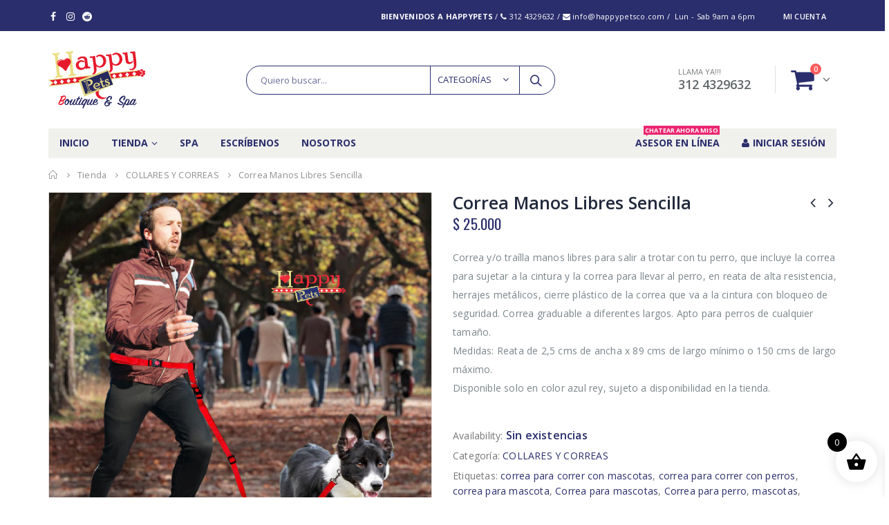

--- FILE ---
content_type: text/html; charset=UTF-8
request_url: https://happypetsco.com/tienda/correa-manos-libres-sencilla/
body_size: 46568
content:
<!DOCTYPE html>
<html dir="ltr" lang="es" prefix="og: https://ogp.me/ns#">
<head>
    <meta charset="utf-8">
    <!--[if IE]><meta http-equiv='X-UA-Compatible' content='IE=edge,chrome=1'><![endif]-->
    <meta name="viewport" content="width=device-width, initial-scale=1.0, minimum-scale=1.0">
    <link rel="profile" href="http://gmpg.org/xfn/11" />
    <link rel="pingback" href="https://happypetsco.com/xmlrpc.php" />

        <link rel="shortcut icon" href="//happypetsco.com/wp-content/uploads/2021/03/logo-Happy-pets-completo.png" type="image/x-icon" />
    <link rel="apple-touch-icon" href="//happypetsco.com/wp-content/uploads/2021/03/logo-Happy-pets-completo.png">
    <link rel="apple-touch-icon" sizes="120x120" href="//happypetsco.com/wp-content/uploads/2021/03/logo-Happy-pets-completo.png">
    <link rel="apple-touch-icon" sizes="76x76" href="//happypetsco.com/wp-content/uploads/2021/03/logo-Happy-pets-completo.png">
    <link rel="apple-touch-icon" sizes="152x152" href="//happypetsco.com/wp-content/uploads/2021/03/logo-Happy-pets-completo.png">

<title>Correa Manos Libres Sencilla - Happy Pets Colombia</title>
	<style>img:is([sizes="auto" i], [sizes^="auto," i]) { contain-intrinsic-size: 3000px 1500px }</style>
	
		<!-- All in One SEO 4.7.9 - aioseo.com -->
	<meta name="description" content="Correa y/o traílla manos libres para salir a trotar con tu perro, que incluye la correa para sujetar a la cintura y la correa para llevar al perro, en reata de alta resistencia, herrajes metálicos, cierre plástico de la correa que va a la cintura con bloqueo de seguridad. Correa graduable a diferentes largos. Apto para perros de cualquier tamaño. Medidas: Reata de 2,5 cms de ancha x 89 cms de largo mínimo o 150 cms de largo máximo. Disponible solo en color azul rey, sujeto a disponibilidad en la tienda." />
	<meta name="robots" content="max-image-preview:large" />
	<meta name="google-site-verification" content="6WJMHhxJLynf6Srlv0F8ta8wDh5BFbLNGLFH83kn7uk" />
	<link rel="canonical" href="https://happypetsco.com/tienda/correa-manos-libres-sencilla/" />
	<meta name="generator" content="All in One SEO (AIOSEO) 4.7.9" />
		<meta property="og:locale" content="es_ES" />
		<meta property="og:site_name" content="Happy Pets Colombia - Boutique &amp; Spa para mascotas" />
		<meta property="og:type" content="article" />
		<meta property="og:title" content="Correa Manos Libres Sencilla - Happy Pets Colombia" />
		<meta property="og:description" content="Correa y/o traílla manos libres para salir a trotar con tu perro, que incluye la correa para sujetar a la cintura y la correa para llevar al perro, en reata de alta resistencia, herrajes metálicos, cierre plástico de la correa que va a la cintura con bloqueo de seguridad. Correa graduable a diferentes largos. Apto para perros de cualquier tamaño. Medidas: Reata de 2,5 cms de ancha x 89 cms de largo mínimo o 150 cms de largo máximo. Disponible solo en color azul rey, sujeto a disponibilidad en la tienda." />
		<meta property="og:url" content="https://happypetsco.com/tienda/correa-manos-libres-sencilla/" />
		<meta property="og:image" content="https://happypetsco.com/wp-content/uploads/2021/03/logo-Happy-pets-completo.png" />
		<meta property="og:image:secure_url" content="https://happypetsco.com/wp-content/uploads/2021/03/logo-Happy-pets-completo.png" />
		<meta property="og:image:width" content="140" />
		<meta property="og:image:height" content="87" />
		<meta property="article:published_time" content="2021-08-26T20:56:45+00:00" />
		<meta property="article:modified_time" content="2024-08-29T17:36:11+00:00" />
		<meta property="article:publisher" content="https://www.facebook.com/HappyPetsbogota" />
		<meta name="twitter:card" content="summary_large_image" />
		<meta name="twitter:title" content="Correa Manos Libres Sencilla - Happy Pets Colombia" />
		<meta name="twitter:description" content="Correa y/o traílla manos libres para salir a trotar con tu perro, que incluye la correa para sujetar a la cintura y la correa para llevar al perro, en reata de alta resistencia, herrajes metálicos, cierre plástico de la correa que va a la cintura con bloqueo de seguridad. Correa graduable a diferentes largos. Apto para perros de cualquier tamaño. Medidas: Reata de 2,5 cms de ancha x 89 cms de largo mínimo o 150 cms de largo máximo. Disponible solo en color azul rey, sujeto a disponibilidad en la tienda." />
		<meta name="twitter:image" content="https://happypetsco.com/wp-content/uploads/2021/03/logo-Happy-pets-completo.png" />
		<script type="application/ld+json" class="aioseo-schema">
			{"@context":"https:\/\/schema.org","@graph":[{"@type":"BreadcrumbList","@id":"https:\/\/happypetsco.com\/tienda\/correa-manos-libres-sencilla\/#breadcrumblist","itemListElement":[{"@type":"ListItem","@id":"https:\/\/happypetsco.com\/#listItem","position":1,"name":"Hogar","item":"https:\/\/happypetsco.com\/","nextItem":{"@type":"ListItem","@id":"https:\/\/happypetsco.com\/tienda\/correa-manos-libres-sencilla\/#listItem","name":"Correa Manos Libres Sencilla"}},{"@type":"ListItem","@id":"https:\/\/happypetsco.com\/tienda\/correa-manos-libres-sencilla\/#listItem","position":2,"name":"Correa Manos Libres Sencilla","previousItem":{"@type":"ListItem","@id":"https:\/\/happypetsco.com\/#listItem","name":"Hogar"}}]},{"@type":"ItemPage","@id":"https:\/\/happypetsco.com\/tienda\/correa-manos-libres-sencilla\/#itempage","url":"https:\/\/happypetsco.com\/tienda\/correa-manos-libres-sencilla\/","name":"Correa Manos Libres Sencilla - Happy Pets Colombia","description":"Correa y\/o tra\u00edlla manos libres para salir a trotar con tu perro, que incluye la correa para sujetar a la cintura y la correa para llevar al perro, en reata de alta resistencia, herrajes met\u00e1licos, cierre pl\u00e1stico de la correa que va a la cintura con bloqueo de seguridad. Correa graduable a diferentes largos. Apto para perros de cualquier tama\u00f1o. Medidas: Reata de 2,5 cms de ancha x 89 cms de largo m\u00ednimo o 150 cms de largo m\u00e1ximo. Disponible solo en color azul rey, sujeto a disponibilidad en la tienda.","inLanguage":"es-ES","isPartOf":{"@id":"https:\/\/happypetsco.com\/#website"},"breadcrumb":{"@id":"https:\/\/happypetsco.com\/tienda\/correa-manos-libres-sencilla\/#breadcrumblist"},"image":{"@type":"ImageObject","url":"https:\/\/happypetsco.com\/wp-content\/uploads\/2022\/08\/6-19.jpg","@id":"https:\/\/happypetsco.com\/tienda\/correa-manos-libres-sencilla\/#mainImage","width":700,"height":700},"primaryImageOfPage":{"@id":"https:\/\/happypetsco.com\/tienda\/correa-manos-libres-sencilla\/#mainImage"},"datePublished":"2021-08-26T15:56:45-05:00","dateModified":"2024-08-29T12:36:11-05:00"},{"@type":"Organization","@id":"https:\/\/happypetsco.com\/#organization","name":"Happy Pets Colombia","description":"Boutique y spa para mascotas con m\u00e1s de 10 a\u00f1os de experiencia, especialistas en moda para mascotas y productos nacionales e importados como camas, cargadores, coches de todos los tama\u00f1os, collares, correas, juguetes, snacks, comederos, areneros, arneses, cobijas, pa\u00f1oletas, placas, etc. Nuestro Spa se destaca por ser uno de los mejores del pa\u00eds, especializados en mantos largos, peinados, cortes a tijera y eliminaci\u00f3n de pelo muerto.","url":"https:\/\/happypetsco.com\/","email":"info@happypetsco.com","telephone":"+573124329632","logo":{"@type":"ImageObject","url":"https:\/\/happypetsco.com\/wp-content\/uploads\/2021\/03\/logo-Happy-pets-completo.png","@id":"https:\/\/happypetsco.com\/tienda\/correa-manos-libres-sencilla\/#organizationLogo","width":140,"height":87},"image":{"@id":"https:\/\/happypetsco.com\/tienda\/correa-manos-libres-sencilla\/#organizationLogo"},"sameAs":["https:\/\/www.facebook.com\/HappyPetsbogota","https:\/\/www.instagram.com\/happypetscolombia\/","https:\/\/www.tiktok.com\/@happypetscolombia"]},{"@type":"WebSite","@id":"https:\/\/happypetsco.com\/#website","url":"https:\/\/happypetsco.com\/","name":"Happy Pets Colombia","alternateName":"Boutique & Spa para mascotas","description":"Boutique & Spa para mascotas","inLanguage":"es-ES","publisher":{"@id":"https:\/\/happypetsco.com\/#organization"}}]}
		</script>
		<!-- All in One SEO -->

<link rel='dns-prefetch' href='//s3.amazonaws.com' />
<link rel='dns-prefetch' href='//fonts.googleapis.com' />
<link href='https://fonts.gstatic.com' crossorigin rel='preconnect' />
<link rel="alternate" type="application/rss+xml" title="Happy Pets Colombia &raquo; Feed" href="https://happypetsco.com/feed/" />
<link rel="alternate" type="application/rss+xml" title="Happy Pets Colombia &raquo; Feed de los comentarios" href="https://happypetsco.com/comments/feed/" />
		<!-- This site uses the Google Analytics by MonsterInsights plugin v9.9.0 - Using Analytics tracking - https://www.monsterinsights.com/ -->
							<script src="//www.googletagmanager.com/gtag/js?id=G-YW49B8MS44"  data-cfasync="false" data-wpfc-render="false" type="text/javascript" async></script>
			<script data-cfasync="false" data-wpfc-render="false" type="text/javascript">
				var mi_version = '9.9.0';
				var mi_track_user = true;
				var mi_no_track_reason = '';
								var MonsterInsightsDefaultLocations = {"page_location":"https:\/\/happypetsco.com\/tienda\/correa-manos-libres-sencilla\/"};
								if ( typeof MonsterInsightsPrivacyGuardFilter === 'function' ) {
					var MonsterInsightsLocations = (typeof MonsterInsightsExcludeQuery === 'object') ? MonsterInsightsPrivacyGuardFilter( MonsterInsightsExcludeQuery ) : MonsterInsightsPrivacyGuardFilter( MonsterInsightsDefaultLocations );
				} else {
					var MonsterInsightsLocations = (typeof MonsterInsightsExcludeQuery === 'object') ? MonsterInsightsExcludeQuery : MonsterInsightsDefaultLocations;
				}

								var disableStrs = [
										'ga-disable-G-YW49B8MS44',
									];

				/* Function to detect opted out users */
				function __gtagTrackerIsOptedOut() {
					for (var index = 0; index < disableStrs.length; index++) {
						if (document.cookie.indexOf(disableStrs[index] + '=true') > -1) {
							return true;
						}
					}

					return false;
				}

				/* Disable tracking if the opt-out cookie exists. */
				if (__gtagTrackerIsOptedOut()) {
					for (var index = 0; index < disableStrs.length; index++) {
						window[disableStrs[index]] = true;
					}
				}

				/* Opt-out function */
				function __gtagTrackerOptout() {
					for (var index = 0; index < disableStrs.length; index++) {
						document.cookie = disableStrs[index] + '=true; expires=Thu, 31 Dec 2099 23:59:59 UTC; path=/';
						window[disableStrs[index]] = true;
					}
				}

				if ('undefined' === typeof gaOptout) {
					function gaOptout() {
						__gtagTrackerOptout();
					}
				}
								window.dataLayer = window.dataLayer || [];

				window.MonsterInsightsDualTracker = {
					helpers: {},
					trackers: {},
				};
				if (mi_track_user) {
					function __gtagDataLayer() {
						dataLayer.push(arguments);
					}

					function __gtagTracker(type, name, parameters) {
						if (!parameters) {
							parameters = {};
						}

						if (parameters.send_to) {
							__gtagDataLayer.apply(null, arguments);
							return;
						}

						if (type === 'event') {
														parameters.send_to = monsterinsights_frontend.v4_id;
							var hookName = name;
							if (typeof parameters['event_category'] !== 'undefined') {
								hookName = parameters['event_category'] + ':' + name;
							}

							if (typeof MonsterInsightsDualTracker.trackers[hookName] !== 'undefined') {
								MonsterInsightsDualTracker.trackers[hookName](parameters);
							} else {
								__gtagDataLayer('event', name, parameters);
							}
							
						} else {
							__gtagDataLayer.apply(null, arguments);
						}
					}

					__gtagTracker('js', new Date());
					__gtagTracker('set', {
						'developer_id.dZGIzZG': true,
											});
					if ( MonsterInsightsLocations.page_location ) {
						__gtagTracker('set', MonsterInsightsLocations);
					}
										__gtagTracker('config', 'G-YW49B8MS44', {"forceSSL":"true","link_attribution":"true"} );
										window.gtag = __gtagTracker;										(function () {
						/* https://developers.google.com/analytics/devguides/collection/analyticsjs/ */
						/* ga and __gaTracker compatibility shim. */
						var noopfn = function () {
							return null;
						};
						var newtracker = function () {
							return new Tracker();
						};
						var Tracker = function () {
							return null;
						};
						var p = Tracker.prototype;
						p.get = noopfn;
						p.set = noopfn;
						p.send = function () {
							var args = Array.prototype.slice.call(arguments);
							args.unshift('send');
							__gaTracker.apply(null, args);
						};
						var __gaTracker = function () {
							var len = arguments.length;
							if (len === 0) {
								return;
							}
							var f = arguments[len - 1];
							if (typeof f !== 'object' || f === null || typeof f.hitCallback !== 'function') {
								if ('send' === arguments[0]) {
									var hitConverted, hitObject = false, action;
									if ('event' === arguments[1]) {
										if ('undefined' !== typeof arguments[3]) {
											hitObject = {
												'eventAction': arguments[3],
												'eventCategory': arguments[2],
												'eventLabel': arguments[4],
												'value': arguments[5] ? arguments[5] : 1,
											}
										}
									}
									if ('pageview' === arguments[1]) {
										if ('undefined' !== typeof arguments[2]) {
											hitObject = {
												'eventAction': 'page_view',
												'page_path': arguments[2],
											}
										}
									}
									if (typeof arguments[2] === 'object') {
										hitObject = arguments[2];
									}
									if (typeof arguments[5] === 'object') {
										Object.assign(hitObject, arguments[5]);
									}
									if ('undefined' !== typeof arguments[1].hitType) {
										hitObject = arguments[1];
										if ('pageview' === hitObject.hitType) {
											hitObject.eventAction = 'page_view';
										}
									}
									if (hitObject) {
										action = 'timing' === arguments[1].hitType ? 'timing_complete' : hitObject.eventAction;
										hitConverted = mapArgs(hitObject);
										__gtagTracker('event', action, hitConverted);
									}
								}
								return;
							}

							function mapArgs(args) {
								var arg, hit = {};
								var gaMap = {
									'eventCategory': 'event_category',
									'eventAction': 'event_action',
									'eventLabel': 'event_label',
									'eventValue': 'event_value',
									'nonInteraction': 'non_interaction',
									'timingCategory': 'event_category',
									'timingVar': 'name',
									'timingValue': 'value',
									'timingLabel': 'event_label',
									'page': 'page_path',
									'location': 'page_location',
									'title': 'page_title',
									'referrer' : 'page_referrer',
								};
								for (arg in args) {
																		if (!(!args.hasOwnProperty(arg) || !gaMap.hasOwnProperty(arg))) {
										hit[gaMap[arg]] = args[arg];
									} else {
										hit[arg] = args[arg];
									}
								}
								return hit;
							}

							try {
								f.hitCallback();
							} catch (ex) {
							}
						};
						__gaTracker.create = newtracker;
						__gaTracker.getByName = newtracker;
						__gaTracker.getAll = function () {
							return [];
						};
						__gaTracker.remove = noopfn;
						__gaTracker.loaded = true;
						window['__gaTracker'] = __gaTracker;
					})();
									} else {
										console.log("");
					(function () {
						function __gtagTracker() {
							return null;
						}

						window['__gtagTracker'] = __gtagTracker;
						window['gtag'] = __gtagTracker;
					})();
									}
			</script>
			
							<!-- / Google Analytics by MonsterInsights -->
		<link rel='stylesheet' id='sbi_styles-css' href='https://happypetsco.com/wp-content/plugins/instagram-feed/css/sbi-styles.min.css?ver=6.6.1' type='text/css' media='all' />
<style id='wp-emoji-styles-inline-css' type='text/css'>

	img.wp-smiley, img.emoji {
		display: inline !important;
		border: none !important;
		box-shadow: none !important;
		height: 1em !important;
		width: 1em !important;
		margin: 0 0.07em !important;
		vertical-align: -0.1em !important;
		background: none !important;
		padding: 0 !important;
	}
</style>
<link rel='stylesheet' id='wp-block-library-css' href='https://happypetsco.com/wp-includes/css/dist/block-library/style.min.css?ver=6.7.4' type='text/css' media='all' />
<link rel='stylesheet' id='yith-wcan-shortcodes-css' href='https://happypetsco.com/wp-content/plugins/yith-woocommerce-ajax-navigation/assets/css/shortcodes.css?ver=5.7.0' type='text/css' media='all' />
<style id='yith-wcan-shortcodes-inline-css' type='text/css'>
:root{
	--yith-wcan-filters_colors_titles: #434343;
	--yith-wcan-filters_colors_background: #FFFFFF;
	--yith-wcan-filters_colors_accent: #A7144C;
	--yith-wcan-filters_colors_accent_r: 167;
	--yith-wcan-filters_colors_accent_g: 20;
	--yith-wcan-filters_colors_accent_b: 76;
	--yith-wcan-color_swatches_border_radius: 100%;
	--yith-wcan-color_swatches_size: 30px;
	--yith-wcan-labels_style_background: #FFFFFF;
	--yith-wcan-labels_style_background_hover: #A7144C;
	--yith-wcan-labels_style_background_active: #A7144C;
	--yith-wcan-labels_style_text: #434343;
	--yith-wcan-labels_style_text_hover: #FFFFFF;
	--yith-wcan-labels_style_text_active: #FFFFFF;
	--yith-wcan-anchors_style_text: #434343;
	--yith-wcan-anchors_style_text_hover: #A7144C;
	--yith-wcan-anchors_style_text_active: #A7144C;
}
</style>
<style id='classic-theme-styles-inline-css' type='text/css'>
/*! This file is auto-generated */
.wp-block-button__link{color:#fff;background-color:#32373c;border-radius:9999px;box-shadow:none;text-decoration:none;padding:calc(.667em + 2px) calc(1.333em + 2px);font-size:1.125em}.wp-block-file__button{background:#32373c;color:#fff;text-decoration:none}
</style>
<style id='global-styles-inline-css' type='text/css'>
:root{--wp--preset--aspect-ratio--square: 1;--wp--preset--aspect-ratio--4-3: 4/3;--wp--preset--aspect-ratio--3-4: 3/4;--wp--preset--aspect-ratio--3-2: 3/2;--wp--preset--aspect-ratio--2-3: 2/3;--wp--preset--aspect-ratio--16-9: 16/9;--wp--preset--aspect-ratio--9-16: 9/16;--wp--preset--color--black: #000000;--wp--preset--color--cyan-bluish-gray: #abb8c3;--wp--preset--color--white: #ffffff;--wp--preset--color--pale-pink: #f78da7;--wp--preset--color--vivid-red: #cf2e2e;--wp--preset--color--luminous-vivid-orange: #ff6900;--wp--preset--color--luminous-vivid-amber: #fcb900;--wp--preset--color--light-green-cyan: #7bdcb5;--wp--preset--color--vivid-green-cyan: #00d084;--wp--preset--color--pale-cyan-blue: #8ed1fc;--wp--preset--color--vivid-cyan-blue: #0693e3;--wp--preset--color--vivid-purple: #9b51e0;--wp--preset--gradient--vivid-cyan-blue-to-vivid-purple: linear-gradient(135deg,rgba(6,147,227,1) 0%,rgb(155,81,224) 100%);--wp--preset--gradient--light-green-cyan-to-vivid-green-cyan: linear-gradient(135deg,rgb(122,220,180) 0%,rgb(0,208,130) 100%);--wp--preset--gradient--luminous-vivid-amber-to-luminous-vivid-orange: linear-gradient(135deg,rgba(252,185,0,1) 0%,rgba(255,105,0,1) 100%);--wp--preset--gradient--luminous-vivid-orange-to-vivid-red: linear-gradient(135deg,rgba(255,105,0,1) 0%,rgb(207,46,46) 100%);--wp--preset--gradient--very-light-gray-to-cyan-bluish-gray: linear-gradient(135deg,rgb(238,238,238) 0%,rgb(169,184,195) 100%);--wp--preset--gradient--cool-to-warm-spectrum: linear-gradient(135deg,rgb(74,234,220) 0%,rgb(151,120,209) 20%,rgb(207,42,186) 40%,rgb(238,44,130) 60%,rgb(251,105,98) 80%,rgb(254,248,76) 100%);--wp--preset--gradient--blush-light-purple: linear-gradient(135deg,rgb(255,206,236) 0%,rgb(152,150,240) 100%);--wp--preset--gradient--blush-bordeaux: linear-gradient(135deg,rgb(254,205,165) 0%,rgb(254,45,45) 50%,rgb(107,0,62) 100%);--wp--preset--gradient--luminous-dusk: linear-gradient(135deg,rgb(255,203,112) 0%,rgb(199,81,192) 50%,rgb(65,88,208) 100%);--wp--preset--gradient--pale-ocean: linear-gradient(135deg,rgb(255,245,203) 0%,rgb(182,227,212) 50%,rgb(51,167,181) 100%);--wp--preset--gradient--electric-grass: linear-gradient(135deg,rgb(202,248,128) 0%,rgb(113,206,126) 100%);--wp--preset--gradient--midnight: linear-gradient(135deg,rgb(2,3,129) 0%,rgb(40,116,252) 100%);--wp--preset--font-size--small: 13px;--wp--preset--font-size--medium: 20px;--wp--preset--font-size--large: 36px;--wp--preset--font-size--x-large: 42px;--wp--preset--spacing--20: 0.44rem;--wp--preset--spacing--30: 0.67rem;--wp--preset--spacing--40: 1rem;--wp--preset--spacing--50: 1.5rem;--wp--preset--spacing--60: 2.25rem;--wp--preset--spacing--70: 3.38rem;--wp--preset--spacing--80: 5.06rem;--wp--preset--shadow--natural: 6px 6px 9px rgba(0, 0, 0, 0.2);--wp--preset--shadow--deep: 12px 12px 50px rgba(0, 0, 0, 0.4);--wp--preset--shadow--sharp: 6px 6px 0px rgba(0, 0, 0, 0.2);--wp--preset--shadow--outlined: 6px 6px 0px -3px rgba(255, 255, 255, 1), 6px 6px rgba(0, 0, 0, 1);--wp--preset--shadow--crisp: 6px 6px 0px rgba(0, 0, 0, 1);}:where(.is-layout-flex){gap: 0.5em;}:where(.is-layout-grid){gap: 0.5em;}body .is-layout-flex{display: flex;}.is-layout-flex{flex-wrap: wrap;align-items: center;}.is-layout-flex > :is(*, div){margin: 0;}body .is-layout-grid{display: grid;}.is-layout-grid > :is(*, div){margin: 0;}:where(.wp-block-columns.is-layout-flex){gap: 2em;}:where(.wp-block-columns.is-layout-grid){gap: 2em;}:where(.wp-block-post-template.is-layout-flex){gap: 1.25em;}:where(.wp-block-post-template.is-layout-grid){gap: 1.25em;}.has-black-color{color: var(--wp--preset--color--black) !important;}.has-cyan-bluish-gray-color{color: var(--wp--preset--color--cyan-bluish-gray) !important;}.has-white-color{color: var(--wp--preset--color--white) !important;}.has-pale-pink-color{color: var(--wp--preset--color--pale-pink) !important;}.has-vivid-red-color{color: var(--wp--preset--color--vivid-red) !important;}.has-luminous-vivid-orange-color{color: var(--wp--preset--color--luminous-vivid-orange) !important;}.has-luminous-vivid-amber-color{color: var(--wp--preset--color--luminous-vivid-amber) !important;}.has-light-green-cyan-color{color: var(--wp--preset--color--light-green-cyan) !important;}.has-vivid-green-cyan-color{color: var(--wp--preset--color--vivid-green-cyan) !important;}.has-pale-cyan-blue-color{color: var(--wp--preset--color--pale-cyan-blue) !important;}.has-vivid-cyan-blue-color{color: var(--wp--preset--color--vivid-cyan-blue) !important;}.has-vivid-purple-color{color: var(--wp--preset--color--vivid-purple) !important;}.has-black-background-color{background-color: var(--wp--preset--color--black) !important;}.has-cyan-bluish-gray-background-color{background-color: var(--wp--preset--color--cyan-bluish-gray) !important;}.has-white-background-color{background-color: var(--wp--preset--color--white) !important;}.has-pale-pink-background-color{background-color: var(--wp--preset--color--pale-pink) !important;}.has-vivid-red-background-color{background-color: var(--wp--preset--color--vivid-red) !important;}.has-luminous-vivid-orange-background-color{background-color: var(--wp--preset--color--luminous-vivid-orange) !important;}.has-luminous-vivid-amber-background-color{background-color: var(--wp--preset--color--luminous-vivid-amber) !important;}.has-light-green-cyan-background-color{background-color: var(--wp--preset--color--light-green-cyan) !important;}.has-vivid-green-cyan-background-color{background-color: var(--wp--preset--color--vivid-green-cyan) !important;}.has-pale-cyan-blue-background-color{background-color: var(--wp--preset--color--pale-cyan-blue) !important;}.has-vivid-cyan-blue-background-color{background-color: var(--wp--preset--color--vivid-cyan-blue) !important;}.has-vivid-purple-background-color{background-color: var(--wp--preset--color--vivid-purple) !important;}.has-black-border-color{border-color: var(--wp--preset--color--black) !important;}.has-cyan-bluish-gray-border-color{border-color: var(--wp--preset--color--cyan-bluish-gray) !important;}.has-white-border-color{border-color: var(--wp--preset--color--white) !important;}.has-pale-pink-border-color{border-color: var(--wp--preset--color--pale-pink) !important;}.has-vivid-red-border-color{border-color: var(--wp--preset--color--vivid-red) !important;}.has-luminous-vivid-orange-border-color{border-color: var(--wp--preset--color--luminous-vivid-orange) !important;}.has-luminous-vivid-amber-border-color{border-color: var(--wp--preset--color--luminous-vivid-amber) !important;}.has-light-green-cyan-border-color{border-color: var(--wp--preset--color--light-green-cyan) !important;}.has-vivid-green-cyan-border-color{border-color: var(--wp--preset--color--vivid-green-cyan) !important;}.has-pale-cyan-blue-border-color{border-color: var(--wp--preset--color--pale-cyan-blue) !important;}.has-vivid-cyan-blue-border-color{border-color: var(--wp--preset--color--vivid-cyan-blue) !important;}.has-vivid-purple-border-color{border-color: var(--wp--preset--color--vivid-purple) !important;}.has-vivid-cyan-blue-to-vivid-purple-gradient-background{background: var(--wp--preset--gradient--vivid-cyan-blue-to-vivid-purple) !important;}.has-light-green-cyan-to-vivid-green-cyan-gradient-background{background: var(--wp--preset--gradient--light-green-cyan-to-vivid-green-cyan) !important;}.has-luminous-vivid-amber-to-luminous-vivid-orange-gradient-background{background: var(--wp--preset--gradient--luminous-vivid-amber-to-luminous-vivid-orange) !important;}.has-luminous-vivid-orange-to-vivid-red-gradient-background{background: var(--wp--preset--gradient--luminous-vivid-orange-to-vivid-red) !important;}.has-very-light-gray-to-cyan-bluish-gray-gradient-background{background: var(--wp--preset--gradient--very-light-gray-to-cyan-bluish-gray) !important;}.has-cool-to-warm-spectrum-gradient-background{background: var(--wp--preset--gradient--cool-to-warm-spectrum) !important;}.has-blush-light-purple-gradient-background{background: var(--wp--preset--gradient--blush-light-purple) !important;}.has-blush-bordeaux-gradient-background{background: var(--wp--preset--gradient--blush-bordeaux) !important;}.has-luminous-dusk-gradient-background{background: var(--wp--preset--gradient--luminous-dusk) !important;}.has-pale-ocean-gradient-background{background: var(--wp--preset--gradient--pale-ocean) !important;}.has-electric-grass-gradient-background{background: var(--wp--preset--gradient--electric-grass) !important;}.has-midnight-gradient-background{background: var(--wp--preset--gradient--midnight) !important;}.has-small-font-size{font-size: var(--wp--preset--font-size--small) !important;}.has-medium-font-size{font-size: var(--wp--preset--font-size--medium) !important;}.has-large-font-size{font-size: var(--wp--preset--font-size--large) !important;}.has-x-large-font-size{font-size: var(--wp--preset--font-size--x-large) !important;}
:where(.wp-block-post-template.is-layout-flex){gap: 1.25em;}:where(.wp-block-post-template.is-layout-grid){gap: 1.25em;}
:where(.wp-block-columns.is-layout-flex){gap: 2em;}:where(.wp-block-columns.is-layout-grid){gap: 2em;}
:root :where(.wp-block-pullquote){font-size: 1.5em;line-height: 1.6;}
</style>
<link rel='stylesheet' id='widget-addi-style-css' href='https://happypetsco.com/wp-content/plugins/buy-now-pay-later-addi/css/style.css?ver=6.7.4' type='text/css' media='all' />
<link rel='stylesheet' id='contact-form-7-css' href='https://happypetsco.com/wp-content/plugins/contact-form-7/includes/css/styles.css?ver=6.1.3' type='text/css' media='all' />
<style id='woocommerce-inline-inline-css' type='text/css'>
.woocommerce form .form-row .required { visibility: visible; }
</style>
<link rel='stylesheet' id='wa_order_style-css' href='https://happypetsco.com/wp-content/plugins/oneclick-whatsapp-order/assets/css/main-style.css?ver=1.0.8' type='text/css' media='all' />
<link rel='stylesheet' id='brands-styles-css' href='https://happypetsco.com/wp-content/plugins/woocommerce/assets/css/brands.css?ver=10.2.1' type='text/css' media='all' />
<link rel='stylesheet' id='xoo-wsc-fonts-css' href='https://happypetsco.com/wp-content/plugins/side-cart-woocommerce/assets/css/xoo-wsc-fonts.css?ver=2.6.0' type='text/css' media='all' />
<link rel='stylesheet' id='xoo-wsc-style-css' href='https://happypetsco.com/wp-content/plugins/side-cart-woocommerce/assets/css/xoo-wsc-style.css?ver=2.6.0' type='text/css' media='all' />
<style id='xoo-wsc-style-inline-css' type='text/css'>




.xoo-wsc-ft-buttons-cont a.xoo-wsc-ft-btn, .xoo-wsc-container .xoo-wsc-btn {
	background-color: #000000;
	color: #ffffff;
	border: 2px solid #ffffff;
	padding: 10px 20px;
}

.xoo-wsc-ft-buttons-cont a.xoo-wsc-ft-btn:hover, .xoo-wsc-container .xoo-wsc-btn:hover {
	background-color: #ffffff;
	color: #000000;
	border: 2px solid #000000;
}

 

.xoo-wsc-footer{
	background-color: #ffffff;
	color: #000000;
	padding: 10px 20px;
	box-shadow: 0 -1px 10px #0000001a;
}

.xoo-wsc-footer, .xoo-wsc-footer a, .xoo-wsc-footer .amount{
	font-size: 18px;
}

.xoo-wsc-btn .amount{
	color: #ffffff}

.xoo-wsc-btn:hover .amount{
	color: #000000;
}

.xoo-wsc-ft-buttons-cont{
	grid-template-columns: auto;
}

.xoo-wsc-basket{
	bottom: 12px;
	right: 1px;
	background-color: #ffffff;
	color: #000000;
	box-shadow: 0px 0px 15px 2px #0000001a;
	border-radius: 50%;
	display: flex;
	width: 60px;
	height: 60px;
}


.xoo-wsc-bki{
	font-size: 30px}

.xoo-wsc-items-count{
	top: -12px;
	left: -12px;
}

.xoo-wsc-items-count{
	background-color: #000000;
	color: #ffffff;
}

.xoo-wsc-container, .xoo-wsc-slider{
	max-width: 365px;
	right: -365px;
	top: 0;bottom: 0;
	bottom: 0;
	font-family: }


.xoo-wsc-cart-active .xoo-wsc-container, .xoo-wsc-slider-active .xoo-wsc-slider{
	right: 0;
}


.xoo-wsc-cart-active .xoo-wsc-basket{
	right: 365px;
}

.xoo-wsc-slider{
	right: -365px;
}

span.xoo-wsch-close {
    font-size: 16px;
    right: 10px;
}

.xoo-wsch-top{
	justify-content: center;
}

.xoo-wsch-text{
	font-size: 20px;
}

.xoo-wsc-header{
	color: #000000;
	background-color: #ffffff;
	border-bottom: 2px solid #eee;
}


.xoo-wsc-body{
	background-color: #f8f9fa;
}

.xoo-wsc-body, .xoo-wsc-body span.amount, .xoo-wsc-body a{
	font-size: 16px;
	color: #000000;
}

.xoo-wsc-product{
	padding: 10px 15px;
	margin: 10px 15px;
	border-radius: 5px;
	box-shadow: 0 2px 2px #00000005;
	background-color: #ffffff;
}

.xoo-wsc-img-col{
	width: 28%;
}
.xoo-wsc-sum-col{
	width: 72%;
}

.xoo-wsc-sum-col{
	justify-content: center;
}


/** Shortcode **/
.xoo-wsc-sc-count{
	background-color: #000000;
	color: #ffffff;
}

.xoo-wsc-sc-bki{
	font-size: 28px;
	color: 28;
}
.xoo-wsc-sc-cont{
	color: #000000;
}

.added_to_cart{
	display: none!important;
}

.xoo-wsc-product dl.variation {
	display: block;
}
</style>
<link rel='stylesheet' id='js_composer_front-css' href='https://happypetsco.com/wp-content/plugins/js_composer/assets/css/js_composer.optimized.min.css?ver=5.4.5' type='text/css' media='all' />
<link rel='stylesheet' id='porto-bootstrap-css' href='https://happypetsco.com/wp-content/themes/porto/css/bootstrap_1.css?ver=6.7.4' type='text/css' media='all' />
<link rel='stylesheet' id='porto-plugins-css' href='https://happypetsco.com/wp-content/themes/porto/css/plugins.css?ver=6.7.4' type='text/css' media='all' />
<link rel='stylesheet' id='porto-google-fonts-css' href='//fonts.googleapis.com/css?family=Open+Sans%3A200%2C300%2C400%2C700%2C800%2C600%7CShadows+Into+Light%3A200%2C300%2C400%2C700%2C800%2C600%7COswald%3A200%2C300%2C400%2C700%2C800%2C600%7C&#038;subset=cyrillic%2Ccyrillic-ext%2Cgreek%2Cgreek-ext%2Ckhmer%2Clatin%2Clatin-ext%2Cvietnamese&#038;ver=6.7.4' type='text/css' media='all' />
<link rel='stylesheet' id='porto-theme-css' href='https://happypetsco.com/wp-content/themes/porto/css/theme.css?ver=6.7.4' type='text/css' media='all' />
<link rel='stylesheet' id='porto-theme-shop-css' href='https://happypetsco.com/wp-content/themes/porto/css/theme_shop.css?ver=6.7.4' type='text/css' media='all' />
<link rel='stylesheet' id='porto-dynamic-style-css' href='https://happypetsco.com/wp-content/themes/porto/css/dynamic_style_1.css?ver=6.7.4' type='text/css' media='all' />
<link rel='stylesheet' id='porto-skin-css' href='https://happypetsco.com/wp-content/themes/porto/css/skin_1.css?ver=6.7.4' type='text/css' media='all' />
<link rel='stylesheet' id='porto-style-css' href='https://happypetsco.com/wp-content/themes/porto/style.css?ver=6.7.4' type='text/css' media='all' />
<!--[if lt IE 10]>
<link rel='stylesheet' id='porto-ie-css' href='https://happypetsco.com/wp-content/themes/porto/css/ie.css?ver=6.7.4' type='text/css' media='all' />
<![endif]-->
<link rel='stylesheet' id='styles-child-css' href='https://happypetsco.com/wp-content/themes/porto-child/style.css?ver=6.7.4' type='text/css' media='all' />
<style id='rocket-lazyload-inline-css' type='text/css'>
.rll-youtube-player{position:relative;padding-bottom:56.23%;height:0;overflow:hidden;max-width:100%;}.rll-youtube-player iframe{position:absolute;top:0;left:0;width:100%;height:100%;z-index:100;background:0 0}.rll-youtube-player img{bottom:0;display:block;left:0;margin:auto;max-width:100%;width:100%;position:absolute;right:0;top:0;border:none;height:auto;cursor:pointer;-webkit-transition:.4s all;-moz-transition:.4s all;transition:.4s all}.rll-youtube-player img:hover{-webkit-filter:brightness(75%)}.rll-youtube-player .play{height:72px;width:72px;left:50%;top:50%;margin-left:-36px;margin-top:-36px;position:absolute;background:url(https://happypetsco.com/wp-content/plugins/wp-rocket V3.6.1 Premium/assets/img/youtube.png) no-repeat;cursor:pointer}
</style>
<script type="text/template" id="tmpl-variation-template">
	<div class="woocommerce-variation-description">{{{ data.variation.variation_description }}}</div>
	<div class="woocommerce-variation-price">{{{ data.variation.price_html }}}</div>
	<div class="woocommerce-variation-availability">{{{ data.variation.availability_html }}}</div>
</script>
<script type="text/template" id="tmpl-unavailable-variation-template">
	<p role="alert">Lo siento, este producto no está disponible. Por favor, elige otra combinación.</p>
</script>
<script type="text/javascript" src="https://happypetsco.com/wp-content/plugins/google-analytics-for-wordpress/assets/js/frontend-gtag.min.js?ver=9.9.0" id="monsterinsights-frontend-script-js" async="async" data-wp-strategy="async"></script>
<script data-cfasync="false" data-wpfc-render="false" type="text/javascript" id='monsterinsights-frontend-script-js-extra'>/* <![CDATA[ */
var monsterinsights_frontend = {"js_events_tracking":"true","download_extensions":"doc,pdf,ppt,zip,xls,docx,pptx,xlsx","inbound_paths":"[{\"path\":\"\\\/go\\\/\",\"label\":\"affiliate\"},{\"path\":\"\\\/recommend\\\/\",\"label\":\"affiliate\"}]","home_url":"https:\/\/happypetsco.com","hash_tracking":"false","v4_id":"G-YW49B8MS44"};/* ]]> */
</script>
<script type="text/javascript" id="jquery-core-js-extra">
/* <![CDATA[ */
var pysFacebookRest = {"restApiUrl":"https:\/\/happypetsco.com\/wp-json\/pys-facebook\/v1\/event","debug":""};
/* ]]> */
</script>
<script type="text/javascript" src="https://happypetsco.com/wp-includes/js/jquery/jquery.min.js?ver=3.7.1" id="jquery-core-js"></script>
<script type="text/javascript" src="https://happypetsco.com/wp-content/plugins/woocommerce/assets/js/jquery-blockui/jquery.blockUI.min.js?ver=2.7.0-wc.10.2.1" id="jquery-blockui-js" data-wp-strategy="defer"></script>
<script type="text/javascript" id="wc-add-to-cart-js-extra">
/* <![CDATA[ */
var wc_add_to_cart_params = {"ajax_url":"\/wp-admin\/admin-ajax.php","wc_ajax_url":"\/?wc-ajax=%%endpoint%%","i18n_view_cart":"Ver carrito","cart_url":"https:\/\/happypetsco.com\/carrito-de-compras\/","is_cart":"","cart_redirect_after_add":"no"};
/* ]]> */
</script>
<script type="text/javascript" src="https://happypetsco.com/wp-content/plugins/woocommerce/assets/js/frontend/add-to-cart.min.js?ver=10.2.1" id="wc-add-to-cart-js" data-wp-strategy="defer"></script>
<script type="text/javascript" id="wc-single-product-js-extra">
/* <![CDATA[ */
var wc_single_product_params = {"i18n_required_rating_text":"Por favor elige una puntuaci\u00f3n","i18n_rating_options":["1 de 5 estrellas","2 de 5 estrellas","3 de 5 estrellas","4 de 5 estrellas","5 de 5 estrellas"],"i18n_product_gallery_trigger_text":"Ver galer\u00eda de im\u00e1genes a pantalla completa","review_rating_required":"yes","flexslider":{"rtl":false,"animation":"slide","smoothHeight":true,"directionNav":false,"controlNav":"thumbnails","slideshow":false,"animationSpeed":500,"animationLoop":false,"allowOneSlide":false},"zoom_enabled":"","zoom_options":[],"photoswipe_enabled":"","photoswipe_options":{"shareEl":false,"closeOnScroll":false,"history":false,"hideAnimationDuration":0,"showAnimationDuration":0},"flexslider_enabled":""};
/* ]]> */
</script>
<script type="text/javascript" src="https://happypetsco.com/wp-content/plugins/woocommerce/assets/js/frontend/single-product.min.js?ver=10.2.1" id="wc-single-product-js" defer="defer" data-wp-strategy="defer"></script>
<script type="text/javascript" src="https://happypetsco.com/wp-content/plugins/woocommerce/assets/js/js-cookie/js.cookie.min.js?ver=2.1.4-wc.10.2.1" id="js-cookie-js" defer="defer" data-wp-strategy="defer"></script>
<script type="text/javascript" id="woocommerce-js-extra">
/* <![CDATA[ */
var woocommerce_params = {"ajax_url":"\/wp-admin\/admin-ajax.php","wc_ajax_url":"\/?wc-ajax=%%endpoint%%","i18n_password_show":"Mostrar contrase\u00f1a","i18n_password_hide":"Ocultar contrase\u00f1a"};
/* ]]> */
</script>
<script type="text/javascript" src="https://happypetsco.com/wp-content/plugins/woocommerce/assets/js/frontend/woocommerce.min.js?ver=10.2.1" id="woocommerce-js" defer="defer" data-wp-strategy="defer"></script>
<script type="text/javascript" src="https://happypetsco.com/wp-content/plugins/js_composer/assets/js/vendors/woocommerce-add-to-cart.js?ver=5.4.5" id="vc_woocommerce-add-to-cart-js-js"></script>
<script type="text/javascript" id="wc-cart-fragments-js-extra">
/* <![CDATA[ */
var wc_cart_fragments_params = {"ajax_url":"\/wp-admin\/admin-ajax.php","wc_ajax_url":"\/?wc-ajax=%%endpoint%%","cart_hash_key":"wc_cart_hash_4e2ac52e1174f96e79dbb4b764a2deef","fragment_name":"wc_fragments_4e2ac52e1174f96e79dbb4b764a2deef","request_timeout":"5000"};
/* ]]> */
</script>
<script type="text/javascript" src="https://happypetsco.com/wp-content/plugins/woocommerce/assets/js/frontend/cart-fragments.min.js?ver=10.2.1" id="wc-cart-fragments-js" defer="defer" data-wp-strategy="defer"></script>
<script type="text/javascript" src="https://happypetsco.com/wp-includes/js/underscore.min.js?ver=1.13.7" id="underscore-js"></script>
<script type="text/javascript" id="wp-util-js-extra">
/* <![CDATA[ */
var _wpUtilSettings = {"ajax":{"url":"\/wp-admin\/admin-ajax.php"}};
/* ]]> */
</script>
<script type="text/javascript" src="https://happypetsco.com/wp-includes/js/wp-util.min.js?ver=6.7.4" id="wp-util-js"></script>
<script type="text/javascript" id="wc-add-to-cart-variation-js-extra">
/* <![CDATA[ */
var wc_add_to_cart_variation_params = {"wc_ajax_url":"\/?wc-ajax=%%endpoint%%","i18n_no_matching_variations_text":"Lo siento, no hay productos que igualen tu selecci\u00f3n. Por favor, escoge una combinaci\u00f3n diferente.","i18n_make_a_selection_text":"Elige las opciones del producto antes de a\u00f1adir este producto a tu carrito.","i18n_unavailable_text":"Lo siento, este producto no est\u00e1 disponible. Por favor, elige otra combinaci\u00f3n.","i18n_reset_alert_text":"Se ha restablecido tu selecci\u00f3n. Por favor, elige alguna opci\u00f3n del producto antes de poder a\u00f1adir este producto a tu carrito."};
/* ]]> */
</script>
<script type="text/javascript" src="https://happypetsco.com/wp-content/plugins/woocommerce/assets/js/frontend/add-to-cart-variation.min.js?ver=10.2.1" id="wc-add-to-cart-variation-js" defer="defer" data-wp-strategy="defer"></script>
<script type="text/javascript" src="https://happypetsco.com/wp-includes/js/jquery/jquery-migrate.min.js?ver=3.4.1" id="jquery-migrate-js"></script>
<script type="text/javascript" src="https://happypetsco.com/wp-content/themes/porto/js/popper.min.js?ver=4.3" id="porto-plugins-popper-js"></script>
<script type="text/javascript" src="https://happypetsco.com/wp-content/themes/porto/js/bootstrap.optimized.min.js?ver=4.3" id="porto-bootstrap-js"></script>
<script type="text/javascript" src="https://happypetsco.com/wp-content/themes/porto/js/plugins.min.js?ver=4.3" id="porto-plugins-js"></script>
<link rel="https://api.w.org/" href="https://happypetsco.com/wp-json/" /><link rel="alternate" title="JSON" type="application/json" href="https://happypetsco.com/wp-json/wp/v2/product/15619" /><link rel="EditURI" type="application/rsd+xml" title="RSD" href="https://happypetsco.com/xmlrpc.php?rsd" />
<meta name="generator" content="WordPress 6.7.4" />
<meta name="generator" content="WooCommerce 10.2.1" />
<link rel='shortlink' href='https://happypetsco.com/?p=15619' />
	<style>
		#sendbtn,
		#sendbtn2,
		.wa-order-button,
		.gdpr_wa_button_input,
		a.wa-order-checkout,
		a.wa-order-thankyou,
		.shortcode_wa_button,
		.shortcode_wa_button_nt,
		.floating_button {
			-webkit-box-shadow: inset 0px 4px 7px 0px rgba(0,0,0,0.25) !important;
			-moz-box-shadow: inset 0px 4px 7px 0px rgba(0,0,0,0.25) !important;
			box-shadow: inset 0px 4px 7px 0px rgba(0,0,0,0.25) !important;
		}

		#sendbtn:hover,
		#sendbtn2:hover,
		.wa-order-button:hover,
		.gdpr_wa_button_input:hover,
		a.wa-order-checkout:hover,
		a.wa-order-thankyou:hover,
		.shortcode_wa_button:hover,
		.shortcode_wa_button_nt:hover,
		.floating_button:hover {
			-webkit-box-shadow: inset 0px 4px 7px 0px rgba(0,0,0,0.25) !important;
			-moz-box-shadow: inset 0px 4px 7px 0px rgba(0,0,0,0.25) !important;
			box-shadow: inset 0px 4px 7px 0px rgba(0,0,0,0.25) !important;
		}
	</style>
<style id="porto-generated-css-output" type="text/css">.ms-loading-container .ms-loading,.ms-slide .ms-slide-loading{background-image:none !important;background-color:transparent !important;box-shadow:none !important;}#header .logo{max-width:170px;}@media (min-width:1200px){#header .logo{max-width:250px;}}@media (max-width:991px){#header .logo{max-width:110px;}}@media (max-width:767px){#header .logo{max-width:110px;}}#header.sticky-header .logo{width:87.5px;}.product-images .img-thumbnail .inner,.product-images .img-thumbnail .inner img{-ms-transform:none;-webkit-transform:none;transform:none;}.single-product .product-summary-wrap .share-links a{background:#4c4c4c;}.product-layout-default .variations{display:block;}.product-layout-default .variations:after{content:'';position:absolute;border-top:1px solid #ebebeb;}.product-layout-default .variations tr:last-child td{padding-bottom:20px;}.sale-product-daily-deal .daily-deal-title,.sale-product-daily-deal .porto_countdown{font-family:'Oswald',Open Sans,Open Sans;text-transform:uppercase;}.entry-summary .sale-product-daily-deal{margin-top:10px;}.entry-summary .sale-product-daily-deal .porto_countdown{margin-bottom:5px;}.entry-summary .sale-product-daily-deal .porto_countdown-section{background-color:#2a2e6c;color:#fff;margin-left:1px;margin-right:1px;display:block;float:left;max-width:calc(25% - 2px);min-width:64px;padding:12px 10px;}.entry-summary .sale-product-daily-deal .porto_countdown .porto_countdown-amount{display:block;font-size:18px;font-weight:700;}.entry-summary .sale-product-daily-deal .porto_countdown-period{font-size:10px;}.entry-summary .sale-product-daily-deal:after{content:'';display:table;clear:both;}.entry-summary .sale-product-daily-deal .daily-deal-title{text-transform:uppercase;}.products .sale-product-daily-deal{position:absolute;left:10px;right:10px;bottom:10px;color:#fff;padding:5px 0;text-align:center;}.products .sale-product-daily-deal:before{content:'';position:absolute;left:0;width:100%;top:0;height:100%;background:#2a2e6c;opacity:0.7;}.products .sale-product-daily-deal > h5,.products .sale-product-daily-deal > div{position:relative;z-index:1;}.products .sale-product-daily-deal .daily-deal-title{display:inline-block;color:#fff;font-size:11px;font-weight:400;margin-bottom:0;margin-right:1px;}.products .sale-product-daily-deal .porto_countdown{float:none;display:inline-block;text-transform:uppercase;margin-bottom:0;width:auto;}.products .sale-product-daily-deal .porto_countdown-section{padding:0;margin-bottom:0;}.products .sale-product-daily-deal .porto_countdown-section:first-child:after{content:',';margin-right:2px;}.products .sale-product-daily-deal .porto_countdown-amount,.products .sale-product-daily-deal .porto_countdown-period{font-size:13px;font-weight:500;padding:0 1px;}.products .sale-product-daily-deal .porto_countdown-section:last-child .porto_countdown-period{padding:0;}.products .sale-product-daily-deal:after{content:'';display:table;clear:both;}.single-product .product-summary-wrap .price{font-family:'Oswald';font-weight:500;}.text-bold{font-weight:bold;}.widget .widgettitle,.widget .widget-title{font-size:15px;font-weight:600;}.main-content,.left-sidebar,.right-sidebar{padding-top:0;}.switcher-wrap .mega-menu .popup{border:1px solid #ccc !important;}.switcher-wrap img{position:relative;top:-2px;margin-right:3px;}#header .header-main .container .header-center{text-align:center;}#header .searchform button{width:46px;padding:0;}#header .header-contact{border-right:solid 1px #dde0e2;padding-right:35px;margin-right:18px;line-height:22px;}#header .header-contact i{margin-right:17px;vertical-align:top;font-size:30px;color:#40aee5!important;}#header .header-contact span{margin-top:-2px!important;display:inline-block;font-size:11px;text-align:left;letter-spacing:0;color:#787d7f!important}#header .header-contact span b{font-size:18px;font-weight:600;display:block;line-height:15px;letter-spacing:0;color:#606669!important}@media (max-width:991px){#header .header-contact{display:none;}#header .header-main .container .header-center{text-align:right;}#header .header-main .container .header-right{width:1%;}}#header .mobile-toggle{background:none;color:#08c;font-size:20px;padding:7px 10px;}@media (max-width:767px){#header .header-top,#header .switcher-wrap{display:block;}}#header .header-top .welcome-msg{line-height:32px;}#header .header-top .currency-switcher>li.menu-item>a,#header .header-top .view-switcher>li.menu-item>a,#header .header-top .top-links>li.menu-item>a{line-height:22px;}.sticky-header #main-menu .mega-menu{background:none;}.home #header .main-menu-wrap{margin-bottom:10px;}.main-menu-wrap #main-menu .mega-menu > li.menu-item.has-sub:hover > a {padding-bottom:12px}.mega-menu.show-arrow > li.has-sub > a:after {content:"\f107"}.mega-menu .narrow .popup li.menu-item-has-children > a:before{content:"\f105"}.mega-menu.show-arrow > li.has-sub > a:before {content:"";border:7px solid transparent;border-bottom-color:#fff;position:absolute;left:50%;margin-left:-8px;top:100%;margin-top:-14px;visibility:hidden;opacity:0;transition:all .1s}.main-menu-wrap #main-menu .mega-menu > li.menu-item.has-sub:hover > a:before {opacity:1;visibility:visible}#main-menu .mega-menu .popup li.menu-item a{text-transform:uppercase;}#main-menu .mega-menu .wide .popup > .inner > ul.sub-menu > li.menu-item li.menu-item > a:hover{background:none;text-decoration:underline;}#header.sticky-header #main-menu .mega-menu{background-color:#fff}#header.sticky-header .main-menu-wrap #main-menu .mega-menu > li.menu-item > a,#header.sticky-header .main-menu-wrap #main-menu .mega-menu .menu-custom-block a,#header.sticky-header .main-menu-wrap #main-menu .mega-menu .menu-custom-block span{padding:6px 15px}.mega-menu.show-arrow > li.has-sub > a:after,.mega-menu.show-arrow > li.has-sub > h5:after{content:'\e81c';font-family:'porto';}.mega-menu > li.menu-item{margin-right:0;}.mega-menu .narrow .popup li.menu-item > a,.mega-menu .narrow .popup li.menu-item > h5{border-bottom:none;padding-left:15px;padding-right:15px;}.mega-menu .narrow .popup ul.sub-menu{padding-left:0;padding-right:0;}.mega-menu .narrow .popup li.menu-item-has-children > a:before,.mega-menu .narrow .popup li.menu-item-has-children > h5:before{margin-right:0;}.mega-menu .wide .popup > .inner > ul.sub-menu{display:-webkit-flex;display:-ms-flexbox;display:flex;}.mega-menu .wide .popup > .inner{padding:10px;}.mega-menu .wide .popup > .inner > ul.sub-menu > li.menu-item{padding-top:15px;}.mega-menu>li.menu-item{margin-right:2px;}body.woocommerce:not(.home) .main-content,body.woocommerce:not(.home) .left-sidebar,body.woocommerce:not(.home) .right-sidebar{padding-top:0;}.post-item.style-4 .thumb-info{padding:10px}.thumb-info-caption-text h2{color:#2b2b2d;font-size:18px;line-height:22px;font-weight:400;margin-top:10px!important}.thumb-info-caption-text a{text-decoration:none!important}.thumb-info-side-image .thumb-info-side-image-wrapper{margin-right:30px!important}.thumb-info-side-image{border:none!important}.thumb-info-caption-text .post-excerpt{line-height:24px;padding-right:30px;color:#687176}.thumb-info-caption-text .read-more.read-more-block{margin-left:18px;font-family:'Oswald';text-transform:uppercase;font-size:12px;letter-spacing:.05em;color:#fff;background-color:#2b2b2d;padding:9px 16px;border-radius:2px;display:table;margin-top:20px!important;line-height:17px;font-weight:300}.thumb-info-caption-text .read-more.read-more-block i{display:none}.thumb-info-caption-text .post-meta{position:absolute;top:17px;left:17px;background-color:#08c;text-align:center;font-family:'Oswald';color:#fff;font-weight:400;padding:10px 8px 8px;font-size:16px!important;width:45px;letter-spacing:.05em;font-weight:400;text-transform:uppercase;}.thumb-info-side-image .thumb-info-caption .thumb-info-caption-text{padding:0;}.thumb-info > a{pointer-events:none}.owl-carousel.nav-inside-center .owl-dots{right:auto;left:50%;transform:translateX(-50%);-webkit-transform:translateX(-50%);}.owl-carousel .owl-dots .owl-dot span{width :11px;height:3px;margin:5px;background:#a0a09f;}.owl-carousel .owl-dots .owl-dot.active span{background-color:#2b2b2d;}.owl-carousel .owl-next,.owl-carousel .owl-prev{color:#3a3a3a !important;background:transparent !important;text-shadow:none !important;}.main-content .owl-carousel .owl-next,.main-content .owl-carousel .owl-prev{font-size:22px!important;}.main-content .owl-carousel .owl-nav{margin-top:-23px;}.home-slider .owl-carousel .owl-next,.home-slider .owl-carousel .owl-prev{font-size:36px!important;color:#0088cc !important;}.home-slider .owl-carousel .owl-prev{left:10px !important;}.home-slider .owl-carousel .owl-next{right:10px !important;}.home .owl-carousel .owl-nav .owl-next:before{content:"\e828"!important}.home .owl-carousel .owl-nav .owl-prev:before{content:"\e829"!important}.owl-carousel.show-nav-title .owl-nav .owl-prev{left:-40px;}.star-rating span:before{color:#2b2b2c;}.product-image{border:none;}#mini-cart .buttons a{background:#010204;}#mini-cart.minicart-arrow-alt .cart-head::after{right:9px;color:#606669}.product-image .inner{border:none;}ul.products li.product.show-outimage-q-onimage-alt .add_to_cart_button,ul.products li.product-category.show-outimage-q-onimage-alt .add_to_cart_button,ul.products li.product.show-outimage-q-onimage-alt .add_to_cart_read_more,ul.products li.product-category.show-outimage-q-onimage-alt .add_to_cart_read_more{background:#f4f4f4;}ul.products li.product:hover .add-links .add_to_cart_button,ul.products li.product:hover .add-links .add_to_cart_read_more{background:#2b2b2d;border-color:#2b2b2d;}.products-slider.owl-carousel .product{margin-bottom:25px;margin-top:10px;}.products-slider.owl-carousel .owl-item:hover{z-index:2;}ul.products li.product .product-inner,ul.products li.product-category .product-inner{background:#fff;}ul.products li.product h3,ul.products li.product-category h3{color:#5f5f5f;}ul.products .price,ul.product_list_widget li .product-details .amount,.widget ul.product_list_widget li .product-details .amount{font-family:'Oswald';font-weight:400;letter-spacing:0.005em;}ul.products li.product .price,ul.products li.product-category .price{font-size:18px;color:#2b2b2d;}ul.products li.product .rating-wrap .rating-after,ul.products li.product .rating-wrap .rating-before,ul.products li.product-category .rating-wrap .rating-after,ul.products li.product-category .rating-wrap .rating-before{display:none;}ul.products li.product:hover .product-inner,ul.products li.product-category:hover .product-inner{box-shadow:0 5px 35px 0px rgba(0,0,0,0.1);}.add-links .add_to_cart_button,.add-links .add_to_cart_read_more,.add-links .quickview,.yith-wcwl-add-to-wishlist a,.yith-wcwl-add-to-wishlist span{border:none;background-color:#f4f4f4;}ul.products li.product .rating-wrap,ul.products li.product-category .rating-wrap{margin-bottom:10px;margin-top:20px;}.add-links .add_to_cart_button:hover,.add-links .add_to_cart_read_more:hover,.add-links .add_to_cart_button:focus,.add-links .add_to_cart_read_more:focus{background-color:#0188cc;color:#fff;}.add-links .add_to_cart_button,.add-links .add_to_cart_read_more,.add-links .add_to_cart_read_more,.add-links .add_to_cart_button,.yith-wcwl-add-to-wishlist a,.yith-wcwl-add-to-wishlist span,.add-links .quickview{height:34px;line-height:34px;}.add-links .add_to_cart_button{padding:0 1.2em;color:#6f6e6b;}ul.products li.product:hover .add-links .add_to_cart_button,ul.products li.product-category:hover .add-links .add_to_cart_button{padding:0 .7143em;}.add-links .add_to_cart_button:before{display:none;}ul.products li.product:hover .add-links .add_to_cart_button:before,ul.products li.product-category:hover .add-links .add_to_cart_button:before{display:inline-block;}ul.products li.product h3,ul.products li.product-category h3{padding-left:20px;padding-right:20px;}ul.list li.product h3,ul.list li.product-category h3{padding-left:0;padding-right:0;}.product-image .labels .onhot,.product-image .labels .onsale{border-radius:12px;padding-left:0.8em;padding-right:0.8em;}.products-slider.owl-carousel .owl-stage-outer{padding-left:5px;padding-right:5px;margin-left:-5px;margin-right:-5px;}@media (max-width:575px){.products-slider.owl-carousel .owl-stage-outer{padding-left:2px;padding-right:2px;margin-left:-2px;margin-right:-2px;}}@media (min-width:1190px){body.single-product .main-content.col-lg-9{-webkit-flex:0 0 80%;-ms-flex:0 0 80%;flex:0 0 80%;max-width:80%;padding-right:30px !important;}body.single-product .sidebar.col-lg-3{-webkit-flex:0 0 20%;-ms-flex:0 0 20%;flex:0 0 20%;max-width:20%;}}body.single-product ul.product_list_widget li .product-image,body.single-product .widget ul.product_list_widget li .product-image{width:75px;margin-left:-90px;}body.single-product ul.product_list_widget li,body.single-product .widget ul.product_list_widget li{padding-left:90px;}.related .owl-carousel .owl-dots .owl-dot span{width:12px;height:12px;border-width:2px;}.related .slider-title{margin-bottom:30px;}.related .owl-carousel .owl-dots .owl-dot span{width:14px;height:14px;border:2px solid rgba(0,0,0,0.2);background:none;margin:5px 3px;position:relative;}.related .owl-carousel .owl-dots .owl-dot:hover span,.related .owl-carousel .owl-dots .owl-dot.active span{border-color:#05131c;}.related .owl-carousel .owl-dots .owl-dot:hover span:after,.related .owl-carousel .owl-dots .owl-dot.active span:after{content:'';position:absolute;left:3px;bottom:3px;right:3px;top:3px;border-radius:10px;background:#05131c;}.related .slider-title .line{left:0 !important;width:100% !important;bottom:-10px;background-image:none;border-bottom:1px solid rgba(0,0,0,0.15);}.related .products-slider.owl-carousel .owl-dots{top:-56px;}#footer .widget_wysija_cont form{max-width:none;}#footer form{opacity:1;}#footer .footer-bottom{display:none}#footer .vc_icon_element-icon{font-size:19px!important;line-height:16px!important}#footer .widget_wysija_cont{max-width:400px;float:left;}#footer .widget p.wysija-paragraph{margin-bottom:0;}#footer .widget_wysija_cont p label{display:none;}#footer .widget_wysija input[type="text"]{float:left;width:100%;max-width:350px;height:48px;color:#686865;font-size:14px;border-radius:30px 0 0 30px;box-shadow:none;padding-left:25px}#footer .widget_wysija_cont .wysija-submit{float:left;margin-left:-88px;margin-top:0;padding:0 12px;border-bottom:0;width:120px;height:48px;text-transform:uppercase;font-size:14px;border-radius:0 30px 30px 0}li{line-height:25px}.widget{margin-bottom:15px;margin-top:15px}#footer .widget > div > ul li,#footer .widget > ul li{line-height:21px}.widget.contact-info li:last-child{margin-bottom:0!important}#footer .footer-bottom{padding:0}#footer .footer-bottom .container{padding:10px 15px}#footer .footer-bottom .container:before{position:absolute;background-color:#3d3d38;left:15px;right:15px;top:0;height:1px;width:calc(100% - 30px)}#footer .footer-bottom .container .footer-left{padding:12px 8px 10px 0}#footer .footer-bottom .container .footer-center{text-align:right;padding:12px 0 8px}#footer .footer-bottom .container .footer-center img{display:inline-block}#footer .widget p{margin-top:0;margin-bottom:17px;line-height:18px}#footer .widget .custom-line-height-20 p{line-height:20px}html #topcontrol{width:40px;height:40px;right:15px;border-radius:5px 5px 0 0;}.rtl #topcontrol{left:15px;}.rtl #mini-cart.minicart-arrow-alt .cart-head::after{left:9px;right:auto;}.rtl .mega-menu .narrow .popup li.menu-item-has-children > a:before,.rtl .mega-menu .narrow .popup li.menu-item-has-children > h5:before{margin-left:0;margin-right:auto;}.rtl #header .header-contact{padding-left:35px;padding-right:0;margin-right:0;margin-left:18px;border-right:none;border-left:1px solid #dde0e2;}.rtl #header .header-top .top-links > li.menu-item:last-child > a{padding-left:0;}.rtl .thumb-info-caption-text .post-meta{left:auto;right:17px;}.rtl .thumb-info-caption-text .post-excerpt{padding-left:30px;padding-right:auto;}.rtl .thumb-info-side-image .thumb-info-side-image-wrapper{margin-left:30px !important;margin-right:0 !important;}.rtl.home .owl-carousel .owl-nav .owl-prev:before{content:"\e828" !important;}.rtl.home .owl-carousel .owl-nav .owl-next:before{content:"\e829" !important;}.rtl .mega-menu .wide .popup > .inner{padding:10px 20px 10px 10px;}.rtl .thumb-info-caption-text .read-more.read-more-block{margin-right:18px;margin-left:0;}@media (min-width:1190px){body.single-product.rtl .main-content.col-lg-9{padding-left:30px !important;padding-right:12px !important;}}body.single-product.rtl ul.product_list_widget li .product-image,body.single-product.rtl .widget ul.product_list_widget li .product-image{margin-right:-90px;margin-left:0;}body.single-product.rtl ul.product_list_widget li,body.single-product.rtl .widget .rtl ul.product_list_widget li{padding-right:90px;padding-left:0;}.rtl .related .slider-title .line{left:auto !important;right:0 !important;}.rtl #footer .widget_wysija input[type="text"]{border-radius:0 30px 30px 0;}.rtl #footer .widget_wysija_cont .wysija-submit{border-radius:30px 0 0 30px;}.rtl #footer .footer-bottom .container .footer-left{padding:12px 10px 0 8px;}.rtl #footer .footer-bottom .container .footer-center{text-align:left;}.rtl .mega-menu>li.menu-item{margin-left:2px;}</style>	<noscript><style>.woocommerce-product-gallery{ opacity: 1 !important; }</style></noscript>
	<meta name="generator" content="Powered by WPBakery Page Builder - drag and drop page builder for WordPress."/>
<!--[if lte IE 9]><link rel="stylesheet" type="text/css" href="https://happypetsco.com/wp-content/plugins/js_composer/assets/css/vc_lte_ie9.min.css" media="screen"><![endif]--><meta name="generator" content="Powered by Slider Revolution 6.6.7 - responsive, Mobile-Friendly Slider Plugin for WordPress with comfortable drag and drop interface." />
<link rel="icon" href="https://happypetsco.com/wp-content/uploads/2021/03/logo-Happy-pets-completo-50x50.png" sizes="32x32" />
<link rel="icon" href="https://happypetsco.com/wp-content/uploads/2021/03/logo-Happy-pets-completo.png" sizes="192x192" />
<link rel="apple-touch-icon" href="https://happypetsco.com/wp-content/uploads/2021/03/logo-Happy-pets-completo.png" />
<meta name="msapplication-TileImage" content="https://happypetsco.com/wp-content/uploads/2021/03/logo-Happy-pets-completo.png" />
<script>function setREVStartSize(e){
			//window.requestAnimationFrame(function() {
				window.RSIW = window.RSIW===undefined ? window.innerWidth : window.RSIW;
				window.RSIH = window.RSIH===undefined ? window.innerHeight : window.RSIH;
				try {
					var pw = document.getElementById(e.c).parentNode.offsetWidth,
						newh;
					pw = pw===0 || isNaN(pw) || (e.l=="fullwidth" || e.layout=="fullwidth") ? window.RSIW : pw;
					e.tabw = e.tabw===undefined ? 0 : parseInt(e.tabw);
					e.thumbw = e.thumbw===undefined ? 0 : parseInt(e.thumbw);
					e.tabh = e.tabh===undefined ? 0 : parseInt(e.tabh);
					e.thumbh = e.thumbh===undefined ? 0 : parseInt(e.thumbh);
					e.tabhide = e.tabhide===undefined ? 0 : parseInt(e.tabhide);
					e.thumbhide = e.thumbhide===undefined ? 0 : parseInt(e.thumbhide);
					e.mh = e.mh===undefined || e.mh=="" || e.mh==="auto" ? 0 : parseInt(e.mh,0);
					if(e.layout==="fullscreen" || e.l==="fullscreen")
						newh = Math.max(e.mh,window.RSIH);
					else{
						e.gw = Array.isArray(e.gw) ? e.gw : [e.gw];
						for (var i in e.rl) if (e.gw[i]===undefined || e.gw[i]===0) e.gw[i] = e.gw[i-1];
						e.gh = e.el===undefined || e.el==="" || (Array.isArray(e.el) && e.el.length==0)? e.gh : e.el;
						e.gh = Array.isArray(e.gh) ? e.gh : [e.gh];
						for (var i in e.rl) if (e.gh[i]===undefined || e.gh[i]===0) e.gh[i] = e.gh[i-1];
											
						var nl = new Array(e.rl.length),
							ix = 0,
							sl;
						e.tabw = e.tabhide>=pw ? 0 : e.tabw;
						e.thumbw = e.thumbhide>=pw ? 0 : e.thumbw;
						e.tabh = e.tabhide>=pw ? 0 : e.tabh;
						e.thumbh = e.thumbhide>=pw ? 0 : e.thumbh;
						for (var i in e.rl) nl[i] = e.rl[i]<window.RSIW ? 0 : e.rl[i];
						sl = nl[0];
						for (var i in nl) if (sl>nl[i] && nl[i]>0) { sl = nl[i]; ix=i;}
						var m = pw>(e.gw[ix]+e.tabw+e.thumbw) ? 1 : (pw-(e.tabw+e.thumbw)) / (e.gw[ix]);
						newh =  (e.gh[ix] * m) + (e.tabh + e.thumbh);
					}
					var el = document.getElementById(e.c);
					if (el!==null && el) el.style.height = newh+"px";
					el = document.getElementById(e.c+"_wrapper");
					if (el!==null && el) {
						el.style.height = newh+"px";
						el.style.display = "block";
					}
				} catch(e){
					console.log("Failure at Presize of Slider:" + e)
				}
			//});
		  };</script>
<noscript><style type="text/css"> .wpb_animate_when_almost_visible { opacity: 1; }</style></noscript><noscript><style id="rocket-lazyload-nojs-css">.rll-youtube-player, [data-lazy-src]{display:none !important;}</style></noscript>
<link rel="stylesheet" href="https://cdnjs.cloudflare.com/ajax/libs/simple-line-icons/2.4.1/css/simple-line-icons.css"></head>
<body class="product-template-default single single-product postid-15619 full blog-1  theme-porto woocommerce woocommerce-page woocommerce-no-js yith-wcan-free wpb-js-composer js-comp-ver-5.4.5 vc_responsive">
    
    <div class="page-wrapper"><!-- page wrapper -->

        
                    <div class="header-wrapper clearfix"><!-- header wrapper -->
                                
                    <header id="header" class="header-separate header-1  sticky-menu-header">
        <div class="header-top">
        <div class="container">
            <div class="header-left">
                <div class="share-links"><a target="_blank"  rel="nofollow" class="share-facebook" href="https://www.facebook.com/HappyPetsbogota" title="Facebook"></a><a target="_blank"  rel="nofollow" class="share-instagram" href="https://www.instagram.com/happypetscolombia/" title="Instagram"></a><a target="_blank"  rel="nofollow" class="share-reddit" href="https://www.tiktok.com/@happypetscolombia" title="Reddit"></a><a target="_blank"  rel="nofollow" class="share-whatsapp" style="display:none" href="whatsapp://send?text=https://api.whatsapp.com/send/?phone=573124329632&#038;text=Hola,+vi+esto+en+la+web+de+Happy+Pets&#038;app_absent=0" title="WhatsApp">WhatsApp</a></div>            </div>
            <div class="header-right">
                <span class="welcome-msg"><b>BIENVENIDOS A HAPPYPETS</b> / <i class="fa fa-phone"> </i> 312 4329632 / <i class="fa fa-envelope"> </i> info@happypetsco.com / <i class="fa fa-business-time"></i> Lun - Sab 9am a 6pm</span><span class="gap">|</span><ul id="menu-top-navigation" class="top-links mega-menu show-arrow effect-down subeffect-fadein-left"><li id="nav-menu-item-19570" class="menu-item menu-item-type-post_type menu-item-object-page  narrow "><a href="https://happypetsco.com/mi-cuenta/" class="">Mi cuenta</a></li>
</ul>            </div>
        </div>
    </div>
    
    <div class="header-main">
        <div class="container">
            <div class="header-left">
                <div class="logo">    <a href="https://happypetsco.com/" title="Happy Pets Colombia - Boutique &amp; Spa para mascotas" rel="home">
                <img class="img-responsive standard-logo" src="//happypetsco.com/wp-content/uploads/2021/03/logo-Happy-pets-completo.png" alt="Happy Pets Colombia" /><img class="img-responsive retina-logo" src="//happypetsco.com/wp-content/uploads/2021/03/logo-Happy-pets-completo.png" alt="Happy Pets Colombia" style="display:none;" />            </a>
    </div>            </div>
            <div class="header-center">
                <a class="mobile-toggle"><i class="fa fa-reorder"></i></a>
                    <div class="searchform-popup">
        <a class="search-toggle"><i class="fa fa-search"></i></a>
        
<form role="search" method="get" id="yith-ajaxsearchform" action="https://happypetsco.com/" class="yith-ajaxsearchform-container yith-ajaxsearchform-container1467943789 searchform searchform-cats">
    <fieldset>
        <span class="text"><input name="s" id="yith-s" class="yith-s" type="text" value="" placeholder="Quiero buscar..." /></span>
        <select  name='product_cat' id='product_cat' class='cat'>
	<option value='0'>CATEGORÍAS</option>
	<option class="level-0" value="otros">OTROS</option>
	<option class="level-0" value="ropa">ROPA</option>
	<option class="level-0" value="snacks">SNACKS</option>
	<option class="level-0" value="placas-de-identificacion">PLACAS DE IDENTIFICACIÓN</option>
	<option class="level-0" value="arnes">ARNÉS / PECHERA</option>
	<option class="level-0" value="collares">COLLARES Y CORREAS</option>
	<option class="level-0" value="aseo-y-belleza">ASEO Y BELLEZA</option>
	<option class="level-0" value="para-gatitos">PARA GATITOS</option>
	<option class="level-0" value="bonos-de-regalo">BONOS DE REGALO</option>
	<option class="level-0" value="cargadores">CARGADORES</option>
	<option class="level-0" value="comederos">COMEDEROS</option>
	<option class="level-0" value="juguetes">JUGUETES</option>
	<option class="level-0" value="camas">CAMAS</option>
</select>
        <span class="button-wrap"><button class="btn" id="yith-searchsubmit" title="Search" type="submit"><i class="fa fa-search"></i></button></span>
        <input type="hidden" name="post_type" value="product" />
            </fieldset>
</form>

<script type="text/javascript">
jQuery(function($){
    var search_loader_url = 'https://happypetsco.com/wp-content/themes/porto/images/ajax-loader@2x.gif';
        var ajax_url = '/wp-admin/admin-ajax.php?';

    var yith_search = $('.yith-ajaxsearchform-container1467943789 .yith-s').yithautocomplete({
        minChars: 3,
        appendTo: '.yith-ajaxsearchform-container1467943789',
        serviceUrl: function() {
                        var val = $('.yith-ajaxsearchform-container1467943789 .cat').val();
                        if (val != '0')
                return ajax_url + 'action=yith_ajax_search_products' + '&product_cat=' + val;
            else
                return ajax_url + 'action=yith_ajax_search_products';
        },
        onSearchStart: function(){
            $(this).css('background', 'url('+search_loader_url+') no-repeat 97% center');
            $(this).css('background-size', '16px 16px');
        },
        onSearchComplete: function(){
            $(this).css('background', 'transparent');
        },

        onSelect: function (suggestion) {
            if( suggestion.id != -1 ) {
                window.location.href = suggestion.url;
            }
        },
        formatResult: function (suggestion, currentValue) {
            var pattern = '(' + $.YithAutocomplete.utils.escapeRegExChars(currentValue) + ')';
            var html = '';

            if ( typeof suggestion.img !== 'undefined' ) {
                html += suggestion.img;
            }

            html += '<div class="yith_wcas_result_content"><div class="title">';
            html += suggestion.value.replace(new RegExp(pattern, 'gi'), '<strong>$1<\/strong>');
            html += '</div>';

            if ( typeof suggestion.div_badge_open !== 'undefined' ) {
                html += suggestion.div_badge_open;
            }

            if ( typeof suggestion.on_sale !== 'undefined' ) {
                html += suggestion.on_sale;
            }

            if ( typeof suggestion.featured !== 'undefined' ) {
                html += suggestion.featured;
            }

            if ( typeof suggestion.div_badge_close !== 'undefined' ) {
                html += suggestion.div_badge_close;
            }

            if ( typeof suggestion.price !== 'undefined' && suggestion.price != '' ) {
                html += ' ' + suggestion.price;
            }

            if ( typeof suggestion.excerpt !== 'undefined' ) {
                html += ' ' +  suggestion.excerpt.replace(new RegExp(pattern, 'gi'), '<strong>$1<\/strong>');
            }

            html += '</div>';

            return html;
        }
    });

    $('.yith-ajaxsearchform-container1467943789 .cat').on('change', function() {
        $('.yith-ajaxsearchform-container1467943789 .yith-s').focus();
    });
});
</script>    </div>
                </div>
            <div class="header-right">
                                <div class="header-minicart-arrow-alt">
                    <div class="header-contact"><span>LLAMA YA!!!<br><b> 312 4329632</b></span></div>        <div id="mini-cart" class="mini-cart minicart-arrow-alt effect-fadein-up minicart-style1">
            <div class="cart-head cart-head2">
                <i class="minicart-icon minicart-icon2"></i>
                                    <span class="cart-items"><i class="fa fa-spinner fa-pulse"></i></span>
                            </div>
            <div class="cart-popup widget_shopping_cart">
                <div class="widget_shopping_cart_content">
                    <div class="cart-loading"></div>
                </div>
            </div>
        </div>
                    </div>

                
            </div>
        </div>
            </div>

            <div class="main-menu-wrap menu-flat">
            <div id="main-menu" class="container ">
                                    <div class="menu-left">
                        <div class="logo">    <a href="https://happypetsco.com/" title="Happy Pets Colombia - Boutique &amp; Spa para mascotas">
                <img class="img-responsive standard-logo" src="//happypetsco.com/wp-content/uploads/2021/03/logo-Happy-pets-completo.png" alt="Happy Pets Colombia" /><img class="img-responsive retina-logo" src="//happypetsco.com/wp-content/uploads/2021/03/logo-Happy-pets-completo.png" alt="Happy Pets Colombia" style="display:none;" />            </a>
    </div>                    </div>
                                <div class="menu-center">
                    <ul id="menu-menu-principal" class="main-menu mega-menu menu-flat show-arrow effect-down subeffect-fadein-left"><li id="nav-menu-item-19697" class="menu-item menu-item-type-post_type menu-item-object-page menu-item-home  narrow "><a href="https://happypetsco.com/" class="">INICIO</a></li>
<li id="nav-menu-item-19689" class="menu-item menu-item-type-post_type menu-item-object-page menu-item-has-children current_page_parent  has-sub narrow "><a href="https://happypetsco.com/tienda/" class="">TIENDA</a>
<div class="popup"><div class="inner" style=""><ul class="sub-menu">
	<li id="nav-menu-item-20766" class="menu-item menu-item-type-taxonomy menu-item-object-product_cat " data-cols="1"><a href="https://happypetsco.com/categoria/arnes/" class="">ARNÉS / PECHERA</a></li>
	<li id="nav-menu-item-20767" class="menu-item menu-item-type-taxonomy menu-item-object-product_cat " data-cols="1"><a href="https://happypetsco.com/categoria/aseo-y-belleza/" class="">ASEO Y BELLEZA</a></li>
	<li id="nav-menu-item-12836" class="menu-item menu-item-type-post_type menu-item-object-page " data-cols="1"><a href="https://happypetsco.com/bonos-de-regalo/" class="">BONOS DE REGALO</a></li>
	<li id="nav-menu-item-20768" class="menu-item menu-item-type-taxonomy menu-item-object-product_cat " data-cols="1"><a href="https://happypetsco.com/categoria/camas/" class="">CAMAS</a></li>
	<li id="nav-menu-item-20769" class="menu-item menu-item-type-taxonomy menu-item-object-product_cat " data-cols="1"><a href="https://happypetsco.com/categoria/cargadores/" class="">CARGADORES</a></li>
	<li id="nav-menu-item-20770" class="menu-item menu-item-type-taxonomy menu-item-object-product_cat current-product-ancestor current-menu-parent current-product-parent active" data-cols="1"><a href="https://happypetsco.com/categoria/collares/" class="">COLLARES Y CORREAS</a></li>
	<li id="nav-menu-item-20771" class="menu-item menu-item-type-taxonomy menu-item-object-product_cat " data-cols="1"><a href="https://happypetsco.com/categoria/comederos/" class="">COMEDEROS</a></li>
	<li id="nav-menu-item-20772" class="menu-item menu-item-type-taxonomy menu-item-object-product_cat " data-cols="1"><a href="https://happypetsco.com/categoria/juguetes/" class="">JUGUETES</a></li>
	<li id="nav-menu-item-20773" class="menu-item menu-item-type-taxonomy menu-item-object-product_cat " data-cols="1"><a href="https://happypetsco.com/categoria/otros/" class="">OTROS</a></li>
	<li id="nav-menu-item-20774" class="menu-item menu-item-type-taxonomy menu-item-object-product_cat " data-cols="1"><a href="https://happypetsco.com/categoria/para-gatitos/" class="">PARA GATITOS</a></li>
	<li id="nav-menu-item-20775" class="menu-item menu-item-type-taxonomy menu-item-object-product_cat " data-cols="1"><a href="https://happypetsco.com/categoria/placas-de-identificacion/" class="">PLACAS DE IDENTIFICACIÓN</a></li>
	<li id="nav-menu-item-12352" class="menu-item menu-item-type-post_type menu-item-object-page " data-cols="1"><a href="https://happypetsco.com/ropa/" class="">ROPA</a></li>
	<li id="nav-menu-item-20776" class="menu-item menu-item-type-taxonomy menu-item-object-product_cat " data-cols="1"><a href="https://happypetsco.com/categoria/snacks/" class="">SNACKS</a></li>
</ul></div></div>
</li>
<li id="nav-menu-item-10223" class="menu-item menu-item-type-post_type menu-item-object-page  narrow "><a href="https://happypetsco.com/spa/" class="">SPA</a></li>
<li id="nav-menu-item-10125" class="menu-item menu-item-type-post_type menu-item-object-page  narrow "><a href="https://happypetsco.com/contactanos/" class="">ESCRÍBENOS</a></li>
<li id="nav-menu-item-10126" class="menu-item menu-item-type-post_type menu-item-object-page  narrow "><a href="https://happypetsco.com/nosotros/" class="">NOSOTROS</a></li>
<li class="pull-right"><div class="menu-custom-block"><a href="https://happypetsco.com/mi-cuenta/"><i class="fa fa-user"></i>INICIAR SESIÓN</a></div></li><li class="menu-custom-content pull-right"><div class="menu-custom-block"><a target="_blank" href="https://api.whatsapp.com/send/?phone=573124329632&text=Hola,+vi+esto+en+la+web+de+Happy+Pets&app_absent=0">ASESOR EN LÍNEA<em class="tip hot">CHATEAR AHORA MISO<i class="tip-arrow"></i></em></a></div></li></ul>                </div>
                                    <div class="menu-right">
                            <div class="searchform-popup">
        <a class="search-toggle"><i class="fa fa-search"></i></a>
        
<form role="search" method="get" id="yith-ajaxsearchform" action="https://happypetsco.com/" class="yith-ajaxsearchform-container yith-ajaxsearchform-container1877105266 searchform searchform-cats">
    <fieldset>
        <span class="text"><input name="s" id="yith-s" class="yith-s" type="text" value="" placeholder="Quiero buscar..." /></span>
        <select  name='product_cat' id='product_cat' class='cat'>
	<option value='0'>CATEGORÍAS</option>
	<option class="level-0" value="otros">OTROS</option>
	<option class="level-0" value="ropa">ROPA</option>
	<option class="level-0" value="snacks">SNACKS</option>
	<option class="level-0" value="placas-de-identificacion">PLACAS DE IDENTIFICACIÓN</option>
	<option class="level-0" value="arnes">ARNÉS / PECHERA</option>
	<option class="level-0" value="collares">COLLARES Y CORREAS</option>
	<option class="level-0" value="aseo-y-belleza">ASEO Y BELLEZA</option>
	<option class="level-0" value="para-gatitos">PARA GATITOS</option>
	<option class="level-0" value="bonos-de-regalo">BONOS DE REGALO</option>
	<option class="level-0" value="cargadores">CARGADORES</option>
	<option class="level-0" value="comederos">COMEDEROS</option>
	<option class="level-0" value="juguetes">JUGUETES</option>
	<option class="level-0" value="camas">CAMAS</option>
</select>
        <span class="button-wrap"><button class="btn" id="yith-searchsubmit" title="Search" type="submit"><i class="fa fa-search"></i></button></span>
        <input type="hidden" name="post_type" value="product" />
            </fieldset>
</form>

<script type="text/javascript">
jQuery(function($){
    var search_loader_url = 'https://happypetsco.com/wp-content/themes/porto/images/ajax-loader@2x.gif';
        var ajax_url = '/wp-admin/admin-ajax.php?';

    var yith_search = $('.yith-ajaxsearchform-container1877105266 .yith-s').yithautocomplete({
        minChars: 3,
        appendTo: '.yith-ajaxsearchform-container1877105266',
        serviceUrl: function() {
                        var val = $('.yith-ajaxsearchform-container1877105266 .cat').val();
                        if (val != '0')
                return ajax_url + 'action=yith_ajax_search_products' + '&product_cat=' + val;
            else
                return ajax_url + 'action=yith_ajax_search_products';
        },
        onSearchStart: function(){
            $(this).css('background', 'url('+search_loader_url+') no-repeat 97% center');
            $(this).css('background-size', '16px 16px');
        },
        onSearchComplete: function(){
            $(this).css('background', 'transparent');
        },

        onSelect: function (suggestion) {
            if( suggestion.id != -1 ) {
                window.location.href = suggestion.url;
            }
        },
        formatResult: function (suggestion, currentValue) {
            var pattern = '(' + $.YithAutocomplete.utils.escapeRegExChars(currentValue) + ')';
            var html = '';

            if ( typeof suggestion.img !== 'undefined' ) {
                html += suggestion.img;
            }

            html += '<div class="yith_wcas_result_content"><div class="title">';
            html += suggestion.value.replace(new RegExp(pattern, 'gi'), '<strong>$1<\/strong>');
            html += '</div>';

            if ( typeof suggestion.div_badge_open !== 'undefined' ) {
                html += suggestion.div_badge_open;
            }

            if ( typeof suggestion.on_sale !== 'undefined' ) {
                html += suggestion.on_sale;
            }

            if ( typeof suggestion.featured !== 'undefined' ) {
                html += suggestion.featured;
            }

            if ( typeof suggestion.div_badge_close !== 'undefined' ) {
                html += suggestion.div_badge_close;
            }

            if ( typeof suggestion.price !== 'undefined' && suggestion.price != '' ) {
                html += ' ' + suggestion.price;
            }

            if ( typeof suggestion.excerpt !== 'undefined' ) {
                html += ' ' +  suggestion.excerpt.replace(new RegExp(pattern, 'gi'), '<strong>$1<\/strong>');
            }

            html += '</div>';

            return html;
        }
    });

    $('.yith-ajaxsearchform-container1877105266 .cat').on('change', function() {
        $('.yith-ajaxsearchform-container1877105266 .yith-s').focus();
    });
});
</script>    </div>
            <div id="mini-cart" class="mini-cart minicart-arrow-alt effect-fadein-up minicart-style1">
            <div class="cart-head cart-head2">
                <i class="minicart-icon minicart-icon2"></i>
                                    <span class="cart-items"><i class="fa fa-spinner fa-pulse"></i></span>
                            </div>
            <div class="cart-popup widget_shopping_cart">
                <div class="widget_shopping_cart_content">
                    <div class="cart-loading"></div>
                </div>
            </div>
        </div>
                        </div>
                            </div>
        </div>
    </header>
                            </div><!-- end header wrapper -->
        
        
                <section class="page-top page-header-6">
        <div class="container hide-title">
    <div class="row">
        <div class="col-lg-12 clearfix">
            <div class="pt-right d-none">
                <h1 class="page-title">Correa Manos Libres Sencilla</h1>
                            </div>
                            <div class="breadcrumbs-wrap pt-left">
                    <ul class="breadcrumb"><li class="home"itemscope itemtype="http://schema.org/BreadcrumbList"><a itemprop="url" href="https://happypetsco.com" title="Go to Home Page"><span itemprop="title">Home</span></a><i class="delimiter delimiter-2"></i></li><li itemscope itemtype="http://schema.org/BreadcrumbList"><a itemprop="url" href="https://happypetsco.com/tienda/"><span itemprop="title">Tienda</span></a><i class="delimiter delimiter-2"></i></li><li itemscope itemtype="http://schema.org/BreadcrumbList"><a itemprop="url" href="https://happypetsco.com/categoria/collares/"><span itemprop="title">COLLARES Y CORREAS</span></a><i class="delimiter delimiter-2"></i></li><li>Correa Manos Libres Sencilla</li></ul>                </div>
                                </div>
    </div>
</div>    </section>
    
        <div id="main" class="column1 boxed"><!-- main -->

            
                        <div class="container">
                            
            
            <div class="row main-content-wrap">

            <!-- main content -->
            <div class="main-content col-lg-12">

                            
	<div id="primary" class="content-area"><main id="main" class="site-main" role="main">
					
			
<div class="woocommerce-notices-wrapper"></div>
<!-- woocommerce_get_product_schema DEPRECATED with NO altertative in 3.0.0 -->
<div itemscope itemtype="" id="product-15619" class="post-15619 product type-product status-publish has-post-thumbnail product_cat-collares product_tag-correa-para-correr-con-mascotas product_tag-correa-para-correr-con-perros product_tag-correa-para-mascota product_tag-correa-para-mascotas product_tag-correa-para-perro product_tag-mascotas product_tag-pet-leash product_tag-trailla-para-mascotas product_tag-trailla-para-perros first outofstock shipping-taxable purchasable product-type-simple product-layout-default">

    <div class="product-summary-wrap">
                    <div class="row">
                <div class="summary-before col-lg-6">
                            <div class="labels"></div><div class="product-images images">
    <div class="product-image-slider owl-carousel show-nav-hover"><div class="img-thumbnail"><div class="inner"><img src="https://happypetsco.com/wp-content/uploads/2022/08/6-19.jpg" href="https://happypetsco.com/wp-content/uploads/2022/08/6-19.jpg" class="woocommerce-main-image img-responsive" alt="6-19" width="700" height="700" itemprop="image" content="https://happypetsco.com/wp-content/uploads/2022/08/6-19.jpg" /></div></div><div class="img-thumbnail"><div class="inner"><img  data-src="https://happypetsco.com/wp-content/uploads/2022/08/6-20.jpg" src="https://happypetsco.com/wp-content/themes/porto/images/lazy.png" href="https://happypetsco.com/wp-content/uploads/2022/08/6-20.jpg" width="700" height="700" class="img-responsive owl-lazy" itemprop="image" content="https://happypetsco.com/wp-content/uploads/2022/08/6-20.jpg" /></div></div></div><span class="zoom" data-index="0"><i class="fa fa-search"></i></span></div>

<div class="product-thumbnails thumbnails">
    <div class="product-thumbs-slider owl-carousel"><div class="img-thumbnail"><img class="porto-lazyload woocommerce-main-thumb img-responsive" alt="6-19" src="https://happypetsco.com/wp-content/themes/porto/images/lazy.png" data-original="https://happypetsco.com/wp-content/uploads/2022/08/6-19.jpg" /></div><div class="img-thumbnail"><img class="porto-lazyload img-responsive" alt="6-20" src="https://happypetsco.com/wp-content/themes/porto/images/lazy.png" data-original="https://happypetsco.com/wp-content/uploads/2022/08/6-20.jpg" /></div></div></div>
                        </div>

            <div class="summary entry-summary col-lg-6">
                            <h2 itemprop="name" class="product_title entry-title show-product-nav" >
        Correa Manos Libres Sencilla    </h2><div class="product-nav">        <div class="product-next">
            <a href="https://happypetsco.com/tienda/correa-resortada/" title="">
                <span class="product-link"></span>
                <span class="product-popup">
                    <span class="featured-box">
                        <span class="box-content">
                            <span class="product-image">
                                <span class="inner">
                                    <img width="700" height="700" src="https://happypetsco.com/wp-content/themes/porto/images/lazy.png" data-original="https://happypetsco.com/wp-content/uploads/2023/11/Untitled-6-25.jpg" class="porto-lazyload attachment-shop_thumbnail size-shop_thumbnail wp-post-image" alt="" decoding="async" srcset="" data-srcset="https://happypetsco.com/wp-content/uploads/2023/11/Untitled-6-25.jpg 700w, https://happypetsco.com/wp-content/uploads/2023/11/Untitled-6-25-560x560.jpg 560w, https://happypetsco.com/wp-content/uploads/2023/11/Untitled-6-25-367x367.jpg 367w, https://happypetsco.com/wp-content/uploads/2023/11/Untitled-6-25-85x85.jpg 85w, https://happypetsco.com/wp-content/uploads/2023/11/Untitled-6-25-50x50.jpg 50w, https://happypetsco.com/wp-content/uploads/2023/11/Untitled-6-25-150x150.jpg 150w" sizes="(max-width: 700px) 100vw, 700px" />                                </span>
                            </span>
                            <span class="product-details">
                                <span class="product-title">Correa Resortada Doble Mango Camuflada</span>
                            </span>
                        </span>
                    </span>
                </span>
            </a>
        </div>
                <div class="product-prev">
            <a href="https://happypetsco.com/tienda/correa-manos-libres/" title="">
                <span class="product-link"></span>
                <span class="product-popup">
                    <span class="featured-box">
                        <span class="box-content">
                            <span class="product-image">
                                <span class="inner">
                                    <img width="701" height="701" src="https://happypetsco.com/wp-content/themes/porto/images/lazy.png" data-original="https://happypetsco.com/wp-content/uploads/2021/08/Untitled-3-30.jpg" class="porto-lazyload attachment-shop_thumbnail size-shop_thumbnail wp-post-image" alt="" decoding="async" srcset="" data-srcset="https://happypetsco.com/wp-content/uploads/2021/08/Untitled-3-30.jpg 701w, https://happypetsco.com/wp-content/uploads/2021/08/Untitled-3-30-150x150.jpg 150w, https://happypetsco.com/wp-content/uploads/2021/08/Untitled-3-30-560x560.jpg 560w, https://happypetsco.com/wp-content/uploads/2021/08/Untitled-3-30-367x367.jpg 367w, https://happypetsco.com/wp-content/uploads/2021/08/Untitled-3-30-85x85.jpg 85w, https://happypetsco.com/wp-content/uploads/2021/08/Untitled-3-30-50x50.jpg 50w" sizes="(max-width: 701px) 100vw, 701px" />                                </span>
                            </span>
                            <span class="product-details">
                                <span class="product-title">Correa Manos Libres Resortada Con Canguro</span>
                            </span>
                        </span>
                    </span>
                </span>
            </a>
        </div>
        </div><p class="price"><span class="woocommerce-Price-amount amount"><bdi><span class="woocommerce-Price-currencySymbol">&#36;</span>&nbsp;25.000</bdi></span></p>

<div class="description woocommerce-product-details__short-description">
	<p>Correa y/o traílla manos libres para salir a trotar con tu perro, que incluye la correa para sujetar a la cintura y la correa para llevar al perro, en reata de alta resistencia, herrajes metálicos, cierre plástico de la correa que va a la cintura con bloqueo de seguridad. Correa graduable a diferentes largos. Apto para perros de cualquier tamaño.</p>
<p>Medidas: Reata de 2,5 cms de ancha x 89 cms de largo mínimo o 150 cms de largo máximo.</p>
<p>Disponible solo en color azul rey, sujeto a disponibilidad en la tienda.</p>
<p>&nbsp;</p>
</div><div class="product_meta">

	<span class="product-stock out-of-stock">Availability: <span class="stock">Sin existencias</span></span>
	
	<span class="posted_in">Categoría: <a href="https://happypetsco.com/categoria/collares/" rel="tag">COLLARES Y CORREAS</a></span>
    <span class="tagged_as">Etiquetas: <a href="https://happypetsco.com/producto/correa-para-correr-con-mascotas/" rel="tag">correa para correr con mascotas</a>, <a href="https://happypetsco.com/producto/correa-para-correr-con-perros/" rel="tag">correa para correr con perros</a>, <a href="https://happypetsco.com/producto/correa-para-mascota/" rel="tag">correa para mascota</a>, <a href="https://happypetsco.com/producto/correa-para-mascotas/" rel="tag">Correa para mascotas</a>, <a href="https://happypetsco.com/producto/correa-para-perro/" rel="tag">Correa para perro</a>, <a href="https://happypetsco.com/producto/mascotas/" rel="tag">mascotas</a>, <a href="https://happypetsco.com/producto/pet-leash/" rel="tag">pet leash</a>, <a href="https://happypetsco.com/producto/trailla-para-mascotas/" rel="tag">traílla para mascotas</a>, <a href="https://happypetsco.com/producto/trailla-para-perros/" rel="tag">traílla para perros</a></span>
	
</div>
                        </div>

                    </div><!-- .summary -->
        </div>

	
    <div class="woocommerce-tabs woocommerce-tabs-hvbgver3fq5bb980pomjn0neud9ub64 resp-htabs" id="product-tab">
       <ul class="resp-tabs-list">
            <li aria-controls="tab-description">
                    Descripción                </li><li aria-controls="tab-global_tab">
                    Guía de tallas                </li>
        </ul>
        <div class="resp-tabs-container">
            
                <div class="tab-content" id="tab-description">
                    
	<h2>Descripción</h2>

<div>
<p>Para mayor información, verificar tamaños y colores disponibles, por favor contáctanos por WhatsApp al 3124329632 y tomaremos tu pedido.</p>
</div>
<div>
<p>Encuéntranos en la Kra. 15 N. 140-14 Barrio Cedritos / Bogotá</p>
</div>
                </div>

            
                <div class="tab-content" id="tab-global_tab">
                    <style type="text/css">.vc_custom_1515734435831{margin-top: 20px !important;}.sizes-table { width: 100%; max-width: 100%; border-collapse: collapse; font-size: 14px; text-transform: uppercase; color: #21293c; }
.sizes-table thead th { background: #f4f4f2; }
.sizes-table tbody tr:nth-child(2n) > * { background: #ebebeb; }
.sizes-table thead th { padding: 30px 0 30px 10px; font-weight: 600; }
.sizes-table tbody td { padding: 12px 0 12px 10px; font-weight: bold; }
@media (min-width: 576px) {
  .sizes-table thead th:first-child,
  .sizes-table tbody th { padding-left: 30px; }
}</style><div class="porto-block "><div class="vc_row wpb_row row"><div class="vc_column_container col-md-12 text-center"><div class="wpb_wrapper vc_column-inner">
	<div class="wpb_single_image wpb_content_element vc_align_center">
		<div class="wpb_wrapper">
			
			<div class="vc_single_image-wrapper   vc_box_border_grey"><img width="1280" height="274" src="https://happypetsco.com/wp-content/uploads/2023/05/imagen-perros.jpg" class="vc_single_image-img attachment-full" alt="" decoding="async" srcset="https://happypetsco.com/wp-content/uploads/2023/05/imagen-perros.jpg 1280w, https://happypetsco.com/wp-content/uploads/2023/05/imagen-perros-1024x219.jpg 1024w" sizes="(max-width: 1280px) 100vw, 1280px" /></div>
		</div>
	</div>

	<div class="wpb_text_column wpb_content_element " >
		<div class="wpb_wrapper">
			<p>“Tómale estas medidas y escríbenos por <a href="https://api.whatsapp.com/send/?phone=573124329632&amp;text=Hola,+vi+esto+en+la+web+de+Happy+Pets&amp;app_absent=0" target="_blank" rel="noopener"><strong>Whatsapp al 312 4329632</strong></a>, para confirmar tallas, disponibilidad, precios y hacer tu pedido.”</p>

		</div>
	</div>
</div></div></div></div>                </div>

                    </div>
    </div>

    <script type="text/javascript">
        jQuery(document).ready(function($) {
            var $tabs = $('.woocommerce-tabs-hvbgver3fq5bb980pomjn0neud9ub64');

            $tabs.easyResponsiveTabs({
                type: 'default', //Types: default, vertical, accordion
                width: 'auto', //auto or any width like 600px
                fit: true,   // 100% fit in a container
                activate: function(event) { // Callback function if tab is switched

                }
            });

            var $review_content = $tabs.find('#tab-reviews'),
                $review_title1 = $tabs.find('h2[aria-controls=tab_item-0]'),
                $review_title2 = $tabs.find('li[aria-controls=tab_item-0]');

            function goReviewTab(target) {
                var recalc_pos = false;
                if ($review_content.length && $review_content.css('display') == 'none') {
                    recalc_pos = true;
                    if ($review_title1.length && $review_title1.css('display') != 'none')
                        $review_title1.click();
                    else if ($review_title2.length && $review_title2.closest('ul').css('display') != 'none')
                        $review_title2.click();
                }

                var delay = recalc_pos ? 400 : 0;
                setTimeout(function() {
                    $('html, body').stop().animate({
                        scrollTop: target.offset().top - theme.StickyHeader.sticky_height - theme.adminBarHeight() - 14
                    }, 600, 'easeOutQuad');
                }, delay);
            }

            function goAccordionTab(target) {
                setTimeout(function() {
                    var label = target.attr('aria-controls');
                    var $tab_content = $tabs.find('.resp-tab-content[aria-labelledby="' + label + '"]');
                    if ($tab_content.length && $tab_content.css('display') != 'none') {
                        var offset = target.offset().top - theme.StickyHeader.sticky_height - theme.adminBarHeight() - 14;
                        if (offset < $(window).scrollTop())
                        $('html, body').stop().animate({
                            scrollTop: offset
                        }, 600, 'easeOutQuad');
                    }
                }, 500);
            }

                        // go to reviews, write a review
            $('.woocommerce-review-link, .woocommerce-write-review-link').click(function(e) {
                var target = $(this.hash);
                if (target.length) {
                    e.preventDefault();

                    goReviewTab(target);

                    return false;
                }
            });
            // Open review form if accessed via anchor
            if ( window.location.hash == '#review_form' || window.location.hash == '#reviews' || window.location.hash.indexOf('#comment-') != -1 ) {
                var target = $(window.location.hash);
                if (target.length) {
                    goReviewTab(target);
                }
            }
            
            $tabs.find('h2.resp-accordion').click(function(e) {
                goAccordionTab($(this));
            });
        });
    </script>


	<meta itemprop="url" content="https://happypetsco.com/tienda/correa-manos-libres-sencilla/" />

</div><!-- #product-15619 -->


		
	</main></div>
	

</div><!-- end main content -->

<div class="sidebar-overlay"></div>
    </div>
    </div>

    <div class="section porto-related-products">
            <div class="container">

            <div class="related products">

                <h2 class="slider-title"><span class="inline-title">Productos que te podrían interesar</span><span class="line"></span></h2>

                <div class="slider-wrapper">

                    <ul class="products products-slider owl-carousel show-nav-title pcols-lg-5 pcols-md-4 pcols-xs-2 pcols-ls-2 pwidth-lg-5 pwidth-md-4 pwidth-xs-2 pwidth-ls-1" data-plugin-options="{&quot;themeConfig&quot;:true,&quot;lg&quot;:5,&quot;md&quot;:4,&quot;xs&quot;:2,&quot;ls&quot;:2,&quot;dots&quot;:true}">
                    
                        
<li class="show-links-outimage product-first post-17174 product type-product status-publish has-post-thumbnail product_cat-collares product_tag-correa-para-gatos product_tag-correa-para-mascota product_tag-correa-para-mascotas product_tag-correa-para-perro product_tag-mascotas product_tag-pet-leash product_tag-trailla-para-gatos product_tag-trailla-para-mascotas product_tag-trailla-para-perros first instock shipping-taxable purchasable product-type-simple">
<div class="product-inner">
	
    <div class="product-image">
						<div class="loader-container"><div class="loader"><i class="porto-ajax-loader"></i></div></div>
				<div class="after-loading-success-message">
					<div class="background-overlay"></div>
					<div class="loader success-message-container">
						<div class="msg-box">
							<div class="msg">You've just added this product to the cart:<p class="product-name text-color-primary">Correa Buckle Down Mujer Maravilla</p></div>
							<img width="701" height="701" src="https://happypetsco.com/wp-content/themes/porto/images/lazy.png" data-original="https://happypetsco.com/wp-content/uploads/2021/12/c-38.png" class="porto-lazyload attachment-post-thumbnail size-post-thumbnail wp-post-image" alt="" decoding="async" srcset="" data-srcset="https://happypetsco.com/wp-content/uploads/2021/12/c-38.png 701w, https://happypetsco.com/wp-content/uploads/2021/12/c-38-150x150.png 150w, https://happypetsco.com/wp-content/uploads/2021/12/c-38-560x560.png 560w, https://happypetsco.com/wp-content/uploads/2021/12/c-38-367x367.png 367w, https://happypetsco.com/wp-content/uploads/2021/12/c-38-85x85.png 85w, https://happypetsco.com/wp-content/uploads/2021/12/c-38-50x50.png 50w" sizes="(max-width: 701px) 100vw, 701px" />						</div>
						<button class="button btn-primay viewcart" data-link="https://happypetsco.com/carrito-de-compras/">Go to cart page</button>
						<button class="button btn-primay continue_shopping">Continue</button>
					</div>
				</div>
				
        <a  href="https://happypetsco.com/tienda/correas-buckle-down-mujer-maravilla/">
            <div class="inner"><img  data-src="https://happypetsco.com/wp-content/uploads/2021/12/c-38.png" src="https://happypetsco.com/wp-content/themes/porto/images/lazy.png" width="701" height="701" class="owl-lazy" /></div>        </a>

        <div class="links-on-image">
            <div class="add-links-wrap">
    <div class="add-links  clearfix">
        <a href="/tienda/correa-manos-libres-sencilla/?add-to-cart=17174" data-quantity="1" class="viewcart-style-2 button product_type_simple add_to_cart_button ajax_add_to_cart" data-product_id="17174" data-product_sku="" aria-label="Añadir al carrito: &ldquo;Correa Buckle Down Mujer Maravilla&rdquo;" rel="nofollow" data-success_message="«Correa Buckle Down Mujer Maravilla» se ha añadido a tu carrito" role="button">COMPRAR AHORA</a><div class="quickview" data-id="17174" title="VISTA RÁPIDA">VISTA RÁPIDA</div>    </div>
</div>        </div>
    </div>

	
    
        <a class="product-loop-title"  href="https://happypetsco.com/tienda/correas-buckle-down-mujer-maravilla/"><h3 class="woocommerce-loop-product__title">Correa Buckle Down Mujer Maravilla</h3></a>    
        <div class="description">
        <p>Con cierre de seguridad autentico miniatura, como los cierres de los cinturones de seguridad de los aviones</p>
<p>Medidas: 1,31 cms de largo x 2,5 cms de ancho.</p>
    </div>
    
	<span class="price"><span class="woocommerce-Price-amount amount"><bdi><span class="woocommerce-Price-currencySymbol">&#36;</span>&nbsp;30.000</bdi></span></span>

    <div class="add-links-wrap">
    <div class="add-links  clearfix">
        <a href="/tienda/correa-manos-libres-sencilla/?add-to-cart=17174" data-quantity="1" class="viewcart-style-2 button product_type_simple add_to_cart_button ajax_add_to_cart" data-product_id="17174" data-product_sku="" aria-label="Añadir al carrito: &ldquo;Correa Buckle Down Mujer Maravilla&rdquo;" rel="nofollow" data-success_message="«Correa Buckle Down Mujer Maravilla» se ha añadido a tu carrito" role="button">COMPRAR AHORA</a><div class="quickview" data-id="17174" title="VISTA RÁPIDA">VISTA RÁPIDA</div>    </div>
</div>
</div>
</li>
                    
                        
<li class="show-links-outimage post-14385 product type-product status-publish has-post-thumbnail product_cat-collares product_tag-cinturon-de-seguridad-para-mascotas product_tag-cinturon-de-seguridad-para-perros product_tag-correa-para-gatos product_tag-correa-para-mascota product_tag-correa-para-mascotas product_tag-correa-para-perro  instock shipping-taxable purchasable product-type-simple">
<div class="product-inner">
	
    <div class="product-image">
						<div class="loader-container"><div class="loader"><i class="porto-ajax-loader"></i></div></div>
				<div class="after-loading-success-message">
					<div class="background-overlay"></div>
					<div class="loader success-message-container">
						<div class="msg-box">
							<div class="msg">You've just added this product to the cart:<p class="product-name text-color-primary">Cinturón De Seguridad Resortado</p></div>
							<img width="700" height="701" src="https://happypetsco.com/wp-content/uploads/porto_placeholders/100x100.jpg" data-original="https://happypetsco.com/wp-content/uploads/2021/07/U-08.jpg" class="porto-lazyload attachment-post-thumbnail size-post-thumbnail wp-post-image" alt="" decoding="async" srcset="" data-srcset="https://happypetsco.com/wp-content/uploads/2021/07/U-08.jpg 700w, https://happypetsco.com/wp-content/uploads/2021/07/U-08-150x150.jpg 150w, https://happypetsco.com/wp-content/uploads/2021/07/U-08-560x560.jpg 560w, https://happypetsco.com/wp-content/uploads/2021/07/U-08-367x367.jpg 367w, https://happypetsco.com/wp-content/uploads/2021/07/U-08-85x85.jpg 85w, https://happypetsco.com/wp-content/uploads/2021/07/U-08-50x50.jpg 50w" sizes="(max-width: 700px) 100vw, 700px" />						</div>
						<button class="button btn-primay viewcart" data-link="https://happypetsco.com/carrito-de-compras/">Go to cart page</button>
						<button class="button btn-primay continue_shopping">Continue</button>
					</div>
				</div>
				
        <a  href="https://happypetsco.com/tienda/cinturon-de-seguridad-resortado/">
            <div class="inner img-effect"><img  data-src="https://happypetsco.com/wp-content/uploads/2021/07/U-08.jpg" src="https://happypetsco.com/wp-content/uploads/porto_placeholders/100x100.jpg" width="700" height="701" class="owl-lazy" /><img  data-src="https://happypetsco.com/wp-content/uploads/2021/04/ya-20.jpg" src="https://happypetsco.com/wp-content/themes/porto/images/lazy.png" width="700" height="700" class="hover-image owl-lazy" /></div>        </a>

        <div class="links-on-image">
            <div class="add-links-wrap">
    <div class="add-links  clearfix">
        <a href="/tienda/correa-manos-libres-sencilla/?add-to-cart=14385" data-quantity="1" class="viewcart-style-2 button product_type_simple add_to_cart_button ajax_add_to_cart" data-product_id="14385" data-product_sku="" aria-label="Añadir al carrito: &ldquo;Cinturón De Seguridad Resortado&rdquo;" rel="nofollow" data-success_message="«Cinturón De Seguridad Resortado» se ha añadido a tu carrito" role="button">COMPRAR AHORA</a><div class="quickview" data-id="14385" title="VISTA RÁPIDA">VISTA RÁPIDA</div>    </div>
</div>        </div>
    </div>

	
    
        <a class="product-loop-title"  href="https://happypetsco.com/tienda/cinturon-de-seguridad-resortado/"><h3 class="woocommerce-loop-product__title">Cinturón De Seguridad Resortado</h3></a>    
        <div class="description">
        <p>Cinturón de seguridad para que la mascota pueda ir sujeta a la silla del carro, que en un extremo tiene un herraje universal que entra en cualquier cinturón de seguridad y en el otro extremo un herraje metálico que se sujeta al arnes del peludo, para mantenerlo en un solo espacio del carro y evitar que salga volando si  se frena o hay un movimiento fuerte; le permite la movilidad suficiente para sentarse o acostarse ya que es graduable y tiene una parte resortada que ayuda a amortiguar en caso de choque, apto para peludos de todos los tamaños. Fabricado en Nylon de alta resistencia con herrajes metálicos.</p>
<p class="ui-pdp-description__content">Medidas: Largo mínimo 50 cms y Máximo 75 cms x 2,5 cms de ancho.</p>
<p>Disponible en color rosado, verde y color en degrade.</p>
<p class="ui-pdp-description__content">
</p>    </div>
    
	<span class="price"><span class="woocommerce-Price-amount amount"><bdi><span class="woocommerce-Price-currencySymbol">&#36;</span>&nbsp;30.000</bdi></span></span>

    <div class="add-links-wrap">
    <div class="add-links  clearfix">
        <a href="/tienda/correa-manos-libres-sencilla/?add-to-cart=14385" data-quantity="1" class="viewcart-style-2 button product_type_simple add_to_cart_button ajax_add_to_cart" data-product_id="14385" data-product_sku="" aria-label="Añadir al carrito: &ldquo;Cinturón De Seguridad Resortado&rdquo;" rel="nofollow" data-success_message="«Cinturón De Seguridad Resortado» se ha añadido a tu carrito" role="button">COMPRAR AHORA</a><div class="quickview" data-id="14385" title="VISTA RÁPIDA">VISTA RÁPIDA</div>    </div>
</div>
</div>
</li>
                    
                        
<li class="show-links-outimage post-13589 product type-product status-publish has-post-thumbnail product_cat-collares product_cat-para-gatitos product_tag-cat-collar product_tag-collar-con-cascabel-para-gato product_tag-collar-lindo-para-gato product_tag-collar-para-gatitos product_tag-collar-para-gatos product_tag-collar-para-mascota product_tag-collar-para-perros product_tag-pet-collar  instock shipping-taxable purchasable product-type-simple">
<div class="product-inner">
	
    <div class="product-image">
						<div class="loader-container"><div class="loader"><i class="porto-ajax-loader"></i></div></div>
				<div class="after-loading-success-message">
					<div class="background-overlay"></div>
					<div class="loader success-message-container">
						<div class="msg-box">
							<div class="msg">You've just added this product to the cart:<p class="product-name text-color-primary">Collar Escarchado</p></div>
							<img width="700" height="700" src="https://happypetsco.com/wp-content/themes/porto/images/lazy.png" data-original="https://happypetsco.com/wp-content/uploads/2021/02/e-07.jpg" class="porto-lazyload attachment-post-thumbnail size-post-thumbnail wp-post-image" alt="" decoding="async" srcset="" data-srcset="https://happypetsco.com/wp-content/uploads/2021/02/e-07.jpg 700w, https://happypetsco.com/wp-content/uploads/2021/02/e-07-150x150.jpg 150w, https://happypetsco.com/wp-content/uploads/2021/02/e-07-560x560.jpg 560w, https://happypetsco.com/wp-content/uploads/2021/02/e-07-367x367.jpg 367w, https://happypetsco.com/wp-content/uploads/2021/02/e-07-85x85.jpg 85w, https://happypetsco.com/wp-content/uploads/2021/02/e-07-50x50.jpg 50w" sizes="(max-width: 700px) 100vw, 700px" />						</div>
						<button class="button btn-primay viewcart" data-link="https://happypetsco.com/carrito-de-compras/">Go to cart page</button>
						<button class="button btn-primay continue_shopping">Continue</button>
					</div>
				</div>
				
        <a  href="https://happypetsco.com/tienda/collares-brillantes-para-gatos/">
            <div class="inner img-effect"><img  data-src="https://happypetsco.com/wp-content/uploads/2021/02/e-07.jpg" src="https://happypetsco.com/wp-content/themes/porto/images/lazy.png" width="700" height="700" class="owl-lazy" /><img  data-src="https://happypetsco.com/wp-content/uploads/2021/02/e-05.jpg" src="https://happypetsco.com/wp-content/themes/porto/images/lazy.png" width="700" height="700" class="hover-image owl-lazy" /></div>        </a>

        <div class="links-on-image">
            <div class="add-links-wrap">
    <div class="add-links  clearfix">
        <a href="/tienda/correa-manos-libres-sencilla/?add-to-cart=13589" data-quantity="1" class="viewcart-style-2 button product_type_simple add_to_cart_button ajax_add_to_cart" data-product_id="13589" data-product_sku="" aria-label="Añadir al carrito: &ldquo;Collar Escarchado&rdquo;" rel="nofollow" data-success_message="«Collar Escarchado» se ha añadido a tu carrito" role="button">COMPRAR AHORA</a><div class="quickview" data-id="13589" title="VISTA RÁPIDA">VISTA RÁPIDA</div>    </div>
</div>        </div>
    </div>

	
    
        <a class="product-loop-title"  href="https://happypetsco.com/tienda/collares-brillantes-para-gatos/"><h3 class="woocommerce-loop-product__title">Collar Escarchado</h3></a>    
        <div class="description">
        <p>Collar para gatitos o perros pequeños, con reata suave al tacto pero altamente resistente, con superficie escarchada en colores, cascabel, cierre plástico y aro para colgar la placa.</p>
<p>Medidas: 18 cms hasta 31 cms x 1 cm de ancho.</p>
<p>Disponible en color rojo, azul, verde y morado, sujetos a disponibilidad en la tienda.</p>
    </div>
    
	<span class="price"><span class="woocommerce-Price-amount amount"><bdi><span class="woocommerce-Price-currencySymbol">&#36;</span>&nbsp;12.000</bdi></span></span>

    <div class="add-links-wrap">
    <div class="add-links  clearfix">
        <a href="/tienda/correa-manos-libres-sencilla/?add-to-cart=13589" data-quantity="1" class="viewcart-style-2 button product_type_simple add_to_cart_button ajax_add_to_cart" data-product_id="13589" data-product_sku="" aria-label="Añadir al carrito: &ldquo;Collar Escarchado&rdquo;" rel="nofollow" data-success_message="«Collar Escarchado» se ha añadido a tu carrito" role="button">COMPRAR AHORA</a><div class="quickview" data-id="13589" title="VISTA RÁPIDA">VISTA RÁPIDA</div>    </div>
</div>
</div>
</li>
                    
                        
<li class="show-links-outimage post-10832 product type-product status-publish has-post-thumbnail product_cat-collares product_tag-cinturon-de-seguridad-para-mascotas product_tag-cinturon-de-seguridad-para-perros product_tag-correa-para-gatos product_tag-correa-para-mascota product_tag-correa-para-mascotas product_tag-correa-para-perro last instock purchasable product-type-simple">
<div class="product-inner">
	
    <div class="product-image">
						<div class="loader-container"><div class="loader"><i class="porto-ajax-loader"></i></div></div>
				<div class="after-loading-success-message">
					<div class="background-overlay"></div>
					<div class="loader success-message-container">
						<div class="msg-box">
							<div class="msg">You've just added this product to the cart:<p class="product-name text-color-primary">Cinturón de Seguridad</p></div>
							<img width="700" height="700" src="https://happypetsco.com/wp-content/themes/porto/images/lazy.png" data-original="https://happypetsco.com/wp-content/uploads/2021/02/111174_a.jpg" class="porto-lazyload attachment-post-thumbnail size-post-thumbnail wp-post-image" alt="" decoding="async" srcset="" data-srcset="https://happypetsco.com/wp-content/uploads/2021/02/111174_a.jpg 700w, https://happypetsco.com/wp-content/uploads/2021/02/111174_a-150x150.jpg 150w, https://happypetsco.com/wp-content/uploads/2021/02/111174_a-560x560.jpg 560w, https://happypetsco.com/wp-content/uploads/2021/02/111174_a-367x367.jpg 367w, https://happypetsco.com/wp-content/uploads/2021/02/111174_a-85x85.jpg 85w, https://happypetsco.com/wp-content/uploads/2021/02/111174_a-50x50.jpg 50w" sizes="(max-width: 700px) 100vw, 700px" />						</div>
						<button class="button btn-primay viewcart" data-link="https://happypetsco.com/carrito-de-compras/">Go to cart page</button>
						<button class="button btn-primay continue_shopping">Continue</button>
					</div>
				</div>
				
        <a  href="https://happypetsco.com/tienda/cinturon-de-seguridad/">
            <div class="inner img-effect"><img  data-src="https://happypetsco.com/wp-content/uploads/2021/02/111174_a.jpg" src="https://happypetsco.com/wp-content/themes/porto/images/lazy.png" width="700" height="700" class="owl-lazy" /><img  data-src="https://happypetsco.com/wp-content/uploads/2021/02/111174_c.jpg" src="https://happypetsco.com/wp-content/themes/porto/images/lazy.png" width="700" height="700" class="hover-image owl-lazy" /></div>        </a>

        <div class="links-on-image">
            <div class="add-links-wrap">
    <div class="add-links  clearfix">
        <a href="/tienda/correa-manos-libres-sencilla/?add-to-cart=10832" data-quantity="1" class="viewcart-style-2 button product_type_simple add_to_cart_button ajax_add_to_cart" data-product_id="10832" data-product_sku="111174" aria-label="Añadir al carrito: &ldquo;Cinturón de Seguridad&rdquo;" rel="nofollow" data-success_message="«Cinturón de Seguridad» se ha añadido a tu carrito" role="button">COMPRAR AHORA</a><div class="quickview" data-id="10832" title="VISTA RÁPIDA">VISTA RÁPIDA</div>    </div>
</div>        </div>
    </div>

	
    
        <a class="product-loop-title"  href="https://happypetsco.com/tienda/cinturon-de-seguridad/"><h3 class="woocommerce-loop-product__title">Cinturón de Seguridad</h3></a>    
        <div class="description">
        <p>Cinturón de seguridad para que la mascota pueda ir sujeta a la silla del carro, que en un extremo tiene un herraje universal que entra en cualquier cinturón de seguridad y en el otro extremo un herraje metálico que se sujeta al arnes del peludo, para mantenerlo en un solo espacio del carro y evitar que salga volando si  se frena o hay un movimiento fuerte; le permite la movilidad suficiente para sentarse o acostarse ya que es graduable, apto para peludos de todos los tamaños. Fabricado en Nylon de alta resistencia con herrajes metálicos.</p>
<p class="ui-pdp-description__content">Medidas: Largo mínimo 45 cms y Máximo 80 cms x 2,5 cms de ancho.</p>
<p class="ui-pdp-description__content">Disponible en color verde limón y rosado.</p>
    </div>
    
	<span class="price"><span class="woocommerce-Price-amount amount"><bdi><span class="woocommerce-Price-currencySymbol">&#36;</span>&nbsp;20.000</bdi></span></span>

    <div class="add-links-wrap">
    <div class="add-links  clearfix">
        <a href="/tienda/correa-manos-libres-sencilla/?add-to-cart=10832" data-quantity="1" class="viewcart-style-2 button product_type_simple add_to_cart_button ajax_add_to_cart" data-product_id="10832" data-product_sku="111174" aria-label="Añadir al carrito: &ldquo;Cinturón de Seguridad&rdquo;" rel="nofollow" data-success_message="«Cinturón de Seguridad» se ha añadido a tu carrito" role="button">COMPRAR AHORA</a><div class="quickview" data-id="10832" title="VISTA RÁPIDA">VISTA RÁPIDA</div>    </div>
</div>
</div>
</li>
                    
                        
<li class="show-links-outimage post-17180 product type-product status-publish has-post-thumbnail product_cat-collares product_tag-correa-para-gatos product_tag-correa-para-mascota product_tag-correa-para-mascotas product_tag-correa-para-perro product_tag-mascotas product_tag-pet-leash product_tag-trailla-para-gatos product_tag-trailla-para-mascotas product_tag-trailla-para-perros first instock shipping-taxable purchasable product-type-simple">
<div class="product-inner">
	
    <div class="product-image">
						<div class="loader-container"><div class="loader"><i class="porto-ajax-loader"></i></div></div>
				<div class="after-loading-success-message">
					<div class="background-overlay"></div>
					<div class="loader success-message-container">
						<div class="msg-box">
							<div class="msg">You've just added this product to the cart:<p class="product-name text-color-primary">Correa Buckle Down Mary</p></div>
							<img width="701" height="701" src="https://happypetsco.com/wp-content/themes/porto/images/lazy.png" data-original="https://happypetsco.com/wp-content/uploads/2021/12/c-32.png" class="porto-lazyload attachment-post-thumbnail size-post-thumbnail wp-post-image" alt="" decoding="async" srcset="" data-srcset="https://happypetsco.com/wp-content/uploads/2021/12/c-32.png 701w, https://happypetsco.com/wp-content/uploads/2021/12/c-32-150x150.png 150w, https://happypetsco.com/wp-content/uploads/2021/12/c-32-560x560.png 560w, https://happypetsco.com/wp-content/uploads/2021/12/c-32-367x367.png 367w, https://happypetsco.com/wp-content/uploads/2021/12/c-32-85x85.png 85w, https://happypetsco.com/wp-content/uploads/2021/12/c-32-50x50.png 50w" sizes="(max-width: 701px) 100vw, 701px" />						</div>
						<button class="button btn-primay viewcart" data-link="https://happypetsco.com/carrito-de-compras/">Go to cart page</button>
						<button class="button btn-primay continue_shopping">Continue</button>
					</div>
				</div>
				
        <a  href="https://happypetsco.com/tienda/correas-buckle-down-hojas/">
            <div class="inner"><img  data-src="https://happypetsco.com/wp-content/uploads/2021/12/c-32.png" src="https://happypetsco.com/wp-content/themes/porto/images/lazy.png" width="701" height="701" class="owl-lazy" /></div>        </a>

        <div class="links-on-image">
            <div class="add-links-wrap">
    <div class="add-links  clearfix">
        <a href="/tienda/correa-manos-libres-sencilla/?add-to-cart=17180" data-quantity="1" class="viewcart-style-2 button product_type_simple add_to_cart_button ajax_add_to_cart" data-product_id="17180" data-product_sku="" aria-label="Añadir al carrito: &ldquo;Correa Buckle Down Mary&rdquo;" rel="nofollow" data-success_message="«Correa Buckle Down Mary» se ha añadido a tu carrito" role="button">COMPRAR AHORA</a><div class="quickview" data-id="17180" title="VISTA RÁPIDA">VISTA RÁPIDA</div>    </div>
</div>        </div>
    </div>

	
    
        <a class="product-loop-title"  href="https://happypetsco.com/tienda/correas-buckle-down-hojas/"><h3 class="woocommerce-loop-product__title">Correa Buckle Down Mary</h3></a>    
        <div class="description">
        <p>Correa marca Buckle Down, con reata en Poliéster de alta densidad muy resistente, suave al tacto y con colores vibrantes que duran lavada tras lavada y herraje grande en Acero Inoxidable, muy seguro y de alta resistencia.</p>
<p>Medidas: 1,31 cms de largo x 2,5 cms de ancho.</p>
    </div>
    
	<span class="price"><span class="woocommerce-Price-amount amount"><bdi><span class="woocommerce-Price-currencySymbol">&#36;</span>&nbsp;30.000</bdi></span></span>

    <div class="add-links-wrap">
    <div class="add-links  clearfix">
        <a href="/tienda/correa-manos-libres-sencilla/?add-to-cart=17180" data-quantity="1" class="viewcart-style-2 button product_type_simple add_to_cart_button ajax_add_to_cart" data-product_id="17180" data-product_sku="" aria-label="Añadir al carrito: &ldquo;Correa Buckle Down Mary&rdquo;" rel="nofollow" data-success_message="«Correa Buckle Down Mary» se ha añadido a tu carrito" role="button">COMPRAR AHORA</a><div class="quickview" data-id="17180" title="VISTA RÁPIDA">VISTA RÁPIDA</div>    </div>
</div>
</div>
</li>
                    
                        
<li class="show-links-outimage post-17522 product type-product status-publish has-post-thumbnail product_cat-collares product_tag-collar-de-seguridad-para-perro product_tag-collar-para-gatos product_tag-collar-para-mascota product_tag-collar-para-mascotas product_tag-collar-para-perros product_tag-collar-perro product_tag-pet-accesories product_tag-pet-collar  instock shipping-taxable purchasable product-type-simple">
<div class="product-inner">
	
    <div class="product-image">
						<div class="loader-container"><div class="loader"><i class="porto-ajax-loader"></i></div></div>
				<div class="after-loading-success-message">
					<div class="background-overlay"></div>
					<div class="loader success-message-container">
						<div class="msg-box">
							<div class="msg">You've just added this product to the cart:<p class="product-name text-color-primary">Collar De Seguridad Buckle Down Monsters Inc</p></div>
							<img width="700" height="700" src="https://happypetsco.com/wp-content/themes/porto/images/lazy.png" data-original="https://happypetsco.com/wp-content/uploads/2022/05/1-26.png" class="porto-lazyload attachment-post-thumbnail size-post-thumbnail wp-post-image" alt="" decoding="async" srcset="" data-srcset="https://happypetsco.com/wp-content/uploads/2022/05/1-26.png 700w, https://happypetsco.com/wp-content/uploads/2022/05/1-26-150x150.png 150w, https://happypetsco.com/wp-content/uploads/2022/05/1-26-560x560.png 560w, https://happypetsco.com/wp-content/uploads/2022/05/1-26-367x367.png 367w, https://happypetsco.com/wp-content/uploads/2022/05/1-26-85x85.png 85w, https://happypetsco.com/wp-content/uploads/2022/05/1-26-50x50.png 50w" sizes="(max-width: 700px) 100vw, 700px" />						</div>
						<button class="button btn-primay viewcart" data-link="https://happypetsco.com/carrito-de-compras/">Go to cart page</button>
						<button class="button btn-primay continue_shopping">Continue</button>
					</div>
				</div>
				
        <a  href="https://happypetsco.com/tienda/collar-de-seguridad-monster-inc/">
            <div class="inner img-effect"><img  data-src="https://happypetsco.com/wp-content/uploads/2022/05/1-26.png" src="https://happypetsco.com/wp-content/themes/porto/images/lazy.png" width="700" height="700" class="owl-lazy" /><img  data-src="https://happypetsco.com/wp-content/uploads/2022/05/1-25.png" src="https://happypetsco.com/wp-content/themes/porto/images/lazy.png" width="700" height="700" class="hover-image owl-lazy" /></div>        </a>

        <div class="links-on-image">
            <div class="add-links-wrap">
    <div class="add-links  clearfix">
        <a href="/tienda/correa-manos-libres-sencilla/?add-to-cart=17522" data-quantity="1" class="viewcart-style-2 button product_type_simple add_to_cart_button ajax_add_to_cart" data-product_id="17522" data-product_sku="" aria-label="Añadir al carrito: &ldquo;Collar De Seguridad Buckle Down Monsters Inc&rdquo;" rel="nofollow" data-success_message="«Collar De Seguridad Buckle Down Monsters Inc» se ha añadido a tu carrito" role="button">COMPRAR AHORA</a><div class="quickview" data-id="17522" title="VISTA RÁPIDA">VISTA RÁPIDA</div>    </div>
</div>        </div>
    </div>

	
    
        <a class="product-loop-title"  href="https://happypetsco.com/tienda/collar-de-seguridad-monster-inc/"><h3 class="woocommerce-loop-product__title">Collar De Seguridad Buckle Down Monsters Inc</h3></a>    
        <div class="description">
        <p>Collar marca Buckle Down, graduable, con cierre de seguridad igual al de los cierres de los cinturones de los aviones,  pero en tamaño más pequeño, en Acero Inoxidable; con reata en Poliéster de alta densidad muy resistente, suave al tacto y con colores vibrantes que duran lavada tras lavada.</p>
<p>Medidas:  28 cms de largo mínimo, 45 cms de largo máximo x 2,5 cms de ancho.</p>
    </div>
    
	<span class="price"><span class="woocommerce-Price-amount amount"><bdi><span class="woocommerce-Price-currencySymbol">&#36;</span>&nbsp;40.000</bdi></span></span>

    <div class="add-links-wrap">
    <div class="add-links  clearfix">
        <a href="/tienda/correa-manos-libres-sencilla/?add-to-cart=17522" data-quantity="1" class="viewcart-style-2 button product_type_simple add_to_cart_button ajax_add_to_cart" data-product_id="17522" data-product_sku="" aria-label="Añadir al carrito: &ldquo;Collar De Seguridad Buckle Down Monsters Inc&rdquo;" rel="nofollow" data-success_message="«Collar De Seguridad Buckle Down Monsters Inc» se ha añadido a tu carrito" role="button">COMPRAR AHORA</a><div class="quickview" data-id="17522" title="VISTA RÁPIDA">VISTA RÁPIDA</div>    </div>
</div>
</div>
</li>
                    
                        
<li class="show-links-outimage post-15934 product type-product status-publish has-post-thumbnail product_cat-collares product_cat-otros product_tag-collar-isabelino product_tag-collar-isabelino-abollonado product_tag-collar-isabelino-acolchado product_tag-collar-isabelino-acolchonado product_tag-collar-isabelino-para-gato product_tag-collar-isabelino-para-perro product_tag-dona-para-gato product_tag-dona-para-mascotas product_tag-dona-para-perro  instock shipping-taxable purchasable product-type-variable">
<div class="product-inner">
	
    <div class="product-image">
						<div class="loader-container"><div class="loader"><i class="porto-ajax-loader"></i></div></div>
				<div class="after-loading-success-message">
					<div class="background-overlay"></div>
					<div class="loader success-message-container">
						<div class="msg-box">
							<div class="msg">You've just added this product to the cart:<p class="product-name text-color-primary">Collar Isabelino Acolchonado Tipo Dona</p></div>
							<img width="700" height="700" src="https://happypetsco.com/wp-content/themes/porto/images/lazy.png" data-original="https://happypetsco.com/wp-content/uploads/2022/05/13-24.png" class="porto-lazyload attachment-post-thumbnail size-post-thumbnail wp-post-image" alt="" decoding="async" srcset="" data-srcset="https://happypetsco.com/wp-content/uploads/2022/05/13-24.png 700w, https://happypetsco.com/wp-content/uploads/2022/05/13-24-150x150.png 150w, https://happypetsco.com/wp-content/uploads/2022/05/13-24-560x560.png 560w, https://happypetsco.com/wp-content/uploads/2022/05/13-24-367x367.png 367w, https://happypetsco.com/wp-content/uploads/2022/05/13-24-85x85.png 85w, https://happypetsco.com/wp-content/uploads/2022/05/13-24-50x50.png 50w" sizes="(max-width: 700px) 100vw, 700px" />						</div>
						<button class="button btn-primay viewcart" data-link="https://happypetsco.com/carrito-de-compras/">Go to cart page</button>
						<button class="button btn-primay continue_shopping">Continue</button>
					</div>
				</div>
				
        <a  href="https://happypetsco.com/tienda/collar-isabelino-donas/">
            <div class="inner img-effect"><img  data-src="https://happypetsco.com/wp-content/uploads/2022/05/13-24.png" src="https://happypetsco.com/wp-content/themes/porto/images/lazy.png" width="700" height="700" class="owl-lazy" /><img  data-src="https://happypetsco.com/wp-content/uploads/2022/05/13-23.png" src="https://happypetsco.com/wp-content/themes/porto/images/lazy.png" width="700" height="700" class="hover-image owl-lazy" /></div>        </a>

        <div class="links-on-image">
            <div class="add-links-wrap">
    <div class="add-links  clearfix">
        <a href="https://happypetsco.com/tienda/collar-isabelino-donas/" data-quantity="1" class="viewcart-style-2 button product_type_variable add_to_cart_button" data-product_id="15934" data-product_sku="" aria-label="Elige las opciones para &ldquo;Collar Isabelino Acolchonado Tipo Dona&rdquo;" rel="nofollow">COMPRAR AHORA</a><div class="quickview" data-id="15934" title="VISTA RÁPIDA">VISTA RÁPIDA</div>    </div>
</div>        </div>
    </div>

	
    
        <a class="product-loop-title"  href="https://happypetsco.com/tienda/collar-isabelino-donas/"><h3 class="woocommerce-loop-product__title">Collar Isabelino Acolchonado Tipo Dona</h3></a>    
        <div class="description">
        <p style="text-align: left;">Collar Isabelino acolchado, en forma de dona, con relleno siliconado suave y ligero, tela suave térmica, graduable gracias al cordón que llevan en el cuello para ajustarlo, muy fácil de poner y quitar; una opción muy cómoda para que tu peludo se recupere de cualquier intervención quirúrgica o lesión que le obligue usar collar isabelino, remplazando el incomodo collar isabelino plástico en forma de cono; con este isabelino acolchado evitaran sentirse incomodos, lastimar su cuello con correas rígidas, podrán dormir mas cómodos, recuperarse mas rápido porque están mas relajados y a gusto y se ven divinos!!</p>
<p>Disponible en todas las tallas de la XS a la 3XL para peludos de todos los tamaños.</p>
<p>Diseños variados sujetos a disponibilidad en la tienda.</p>
<p>Medidas:</p>
<ul>
<li>XXS: 24 cms máximo de cuello y circunferencia total 20 cms de diámetro.</li>
<li>XS: 27cms máximo de cuello y circunferencia total 21cms de diámetro.</li>
<li>S: 30cms máximo de cuello y circunferencia total 26cms de diámetro.</li>
<li>M: 34cms máximo de cuello y circunferencia total 28cms de diámetro.</li>
<li>L:  39cms máximo de cuello y circunferencia total 32cms de diámetro.</li>
<li>XL:  42cms máximo de cuello y circunferencia total 39cms de diámetro.</li>
<li>2XL: 50cms máximo de cuello y circunferencia total 44cms de diámetro.</li>
<li>3XL: 61cms máximo de cuello y circunferencia total 49cms de diámetro.</li>
</ul>
    </div>
    
	<span class="price"><span class="woocommerce-Price-amount amount" aria-hidden="true"><bdi><span class="woocommerce-Price-currencySymbol">&#36;</span>&nbsp;43.000</bdi></span> <span aria-hidden="true">-</span> <span class="woocommerce-Price-amount amount" aria-hidden="true"><bdi><span class="woocommerce-Price-currencySymbol">&#36;</span>&nbsp;85.000</bdi></span><span class="screen-reader-text">Rango de precios: desde &#36;&nbsp;43.000 hasta &#36;&nbsp;85.000</span></span>

    <div class="add-links-wrap">
    <div class="add-links  clearfix">
        <a href="https://happypetsco.com/tienda/collar-isabelino-donas/" data-quantity="1" class="viewcart-style-2 button product_type_variable add_to_cart_button" data-product_id="15934" data-product_sku="" aria-label="Elige las opciones para &ldquo;Collar Isabelino Acolchonado Tipo Dona&rdquo;" rel="nofollow">COMPRAR AHORA</a><div class="quickview" data-id="15934" title="VISTA RÁPIDA">VISTA RÁPIDA</div>    </div>
</div>
</div>
</li>
                    
                        
<li class="show-links-outimage post-15993 product type-product status-publish has-post-thumbnail product_cat-collares product_tag-correa-para-gatos product_tag-correa-para-mascota product_tag-correa-para-mascotas product_tag-correa-para-perro product_tag-mascotas product_tag-pet-leash product_tag-trailla-para-gatos product_tag-trailla-para-mascotas product_tag-trailla-para-perros last instock shipping-taxable purchasable product-type-simple">
<div class="product-inner">
	
    <div class="product-image">
						<div class="loader-container"><div class="loader"><i class="porto-ajax-loader"></i></div></div>
				<div class="after-loading-success-message">
					<div class="background-overlay"></div>
					<div class="loader success-message-container">
						<div class="msg-box">
							<div class="msg">You've just added this product to the cart:<p class="product-name text-color-primary">Correa Buckle Down Frozen</p></div>
							<img width="701" height="701" src="https://happypetsco.com/wp-content/themes/porto/images/lazy.png" data-original="https://happypetsco.com/wp-content/uploads/2021/12/c-33.png" class="porto-lazyload attachment-post-thumbnail size-post-thumbnail wp-post-image" alt="" decoding="async" srcset="" data-srcset="https://happypetsco.com/wp-content/uploads/2021/12/c-33.png 701w, https://happypetsco.com/wp-content/uploads/2021/12/c-33-150x150.png 150w, https://happypetsco.com/wp-content/uploads/2021/12/c-33-560x560.png 560w, https://happypetsco.com/wp-content/uploads/2021/12/c-33-367x367.png 367w, https://happypetsco.com/wp-content/uploads/2021/12/c-33-85x85.png 85w, https://happypetsco.com/wp-content/uploads/2021/12/c-33-50x50.png 50w" sizes="(max-width: 701px) 100vw, 701px" />						</div>
						<button class="button btn-primay viewcart" data-link="https://happypetsco.com/carrito-de-compras/">Go to cart page</button>
						<button class="button btn-primay continue_shopping">Continue</button>
					</div>
				</div>
				
        <a  href="https://happypetsco.com/tienda/correas-buckle-down-para-perros/">
            <div class="inner"><img  data-src="https://happypetsco.com/wp-content/uploads/2021/12/c-33.png" src="https://happypetsco.com/wp-content/themes/porto/images/lazy.png" width="701" height="701" class="owl-lazy" /></div>        </a>

        <div class="links-on-image">
            <div class="add-links-wrap">
    <div class="add-links  clearfix">
        <a href="/tienda/correa-manos-libres-sencilla/?add-to-cart=15993" data-quantity="1" class="viewcart-style-2 button product_type_simple add_to_cart_button ajax_add_to_cart" data-product_id="15993" data-product_sku="" aria-label="Añadir al carrito: &ldquo;Correa Buckle Down Frozen&rdquo;" rel="nofollow" data-success_message="«Correa Buckle Down Frozen» se ha añadido a tu carrito" role="button">COMPRAR AHORA</a><div class="quickview" data-id="15993" title="VISTA RÁPIDA">VISTA RÁPIDA</div>    </div>
</div>        </div>
    </div>

	
    
        <a class="product-loop-title"  href="https://happypetsco.com/tienda/correas-buckle-down-para-perros/"><h3 class="woocommerce-loop-product__title">Correa Buckle Down Frozen</h3></a>    
        <div class="description">
        <p>Correa marca Buckle Down, con reata en Poliéster de alta densidad muy resistente, suave al tacto y con colores vibrantes que duran lavada tras lavada y herraje grande en Acero Inoxidable, muy seguro y de alta resistencia.</p>
<p>Medidas: 1,31 cms de largo x 2,5 cms de ancho.</p>
    </div>
    
	<span class="price"><span class="woocommerce-Price-amount amount"><bdi><span class="woocommerce-Price-currencySymbol">&#36;</span>&nbsp;30.000</bdi></span></span>

    <div class="add-links-wrap">
    <div class="add-links  clearfix">
        <a href="/tienda/correa-manos-libres-sencilla/?add-to-cart=15993" data-quantity="1" class="viewcart-style-2 button product_type_simple add_to_cart_button ajax_add_to_cart" data-product_id="15993" data-product_sku="" aria-label="Añadir al carrito: &ldquo;Correa Buckle Down Frozen&rdquo;" rel="nofollow" data-success_message="«Correa Buckle Down Frozen» se ha añadido a tu carrito" role="button">COMPRAR AHORA</a><div class="quickview" data-id="15993" title="VISTA RÁPIDA">VISTA RÁPIDA</div>    </div>
</div>
</div>
</li>
                    
                        
<li class="show-links-outimage post-17201 product type-product status-publish has-post-thumbnail product_cat-collares product_tag-collar-de-seguridad-para-perro product_tag-collar-en-cuero-para-mascotas product_tag-collar-en-cuero-para-perro product_tag-collar-para-gatos product_tag-collar-para-mascota product_tag-collar-para-perros product_tag-collar-perro product_tag-pet-accesories product_tag-pet-collar first instock shipping-taxable purchasable product-type-variable">
<div class="product-inner">
	
    <div class="product-image">
						<div class="loader-container"><div class="loader"><i class="porto-ajax-loader"></i></div></div>
				<div class="after-loading-success-message">
					<div class="background-overlay"></div>
					<div class="loader success-message-container">
						<div class="msg-box">
							<div class="msg">You've just added this product to the cart:<p class="product-name text-color-primary">Collar En Cuero Con Brillantes</p></div>
							<img width="700" height="700" src="https://happypetsco.com/wp-content/themes/porto/images/lazy.png" data-original="https://happypetsco.com/wp-content/uploads/2022/05/9-07.png" class="porto-lazyload attachment-post-thumbnail size-post-thumbnail wp-post-image" alt="" decoding="async" srcset="" data-srcset="https://happypetsco.com/wp-content/uploads/2022/05/9-07.png 700w, https://happypetsco.com/wp-content/uploads/2022/05/9-07-150x150.png 150w, https://happypetsco.com/wp-content/uploads/2022/05/9-07-560x560.png 560w, https://happypetsco.com/wp-content/uploads/2022/05/9-07-367x367.png 367w, https://happypetsco.com/wp-content/uploads/2022/05/9-07-85x85.png 85w, https://happypetsco.com/wp-content/uploads/2022/05/9-07-50x50.png 50w" sizes="(max-width: 700px) 100vw, 700px" />						</div>
						<button class="button btn-primay viewcart" data-link="https://happypetsco.com/carrito-de-compras/">Go to cart page</button>
						<button class="button btn-primay continue_shopping">Continue</button>
					</div>
				</div>
				
        <a  href="https://happypetsco.com/tienda/collar-cuero-y-brillantes/">
            <div class="inner img-effect"><img  data-src="https://happypetsco.com/wp-content/uploads/2022/05/9-07.png" src="https://happypetsco.com/wp-content/themes/porto/images/lazy.png" width="700" height="700" class="owl-lazy" /><img  data-src="https://happypetsco.com/wp-content/uploads/2022/05/9-08.png" src="https://happypetsco.com/wp-content/themes/porto/images/lazy.png" width="700" height="700" class="hover-image owl-lazy" /></div>        </a>

        <div class="links-on-image">
            <div class="add-links-wrap">
    <div class="add-links  clearfix">
        <a href="https://happypetsco.com/tienda/collar-cuero-y-brillantes/" data-quantity="1" class="viewcart-style-2 button product_type_variable add_to_cart_button" data-product_id="17201" data-product_sku="" aria-label="Elige las opciones para &ldquo;Collar En Cuero Con Brillantes&rdquo;" rel="nofollow">COMPRAR AHORA</a><div class="quickview" data-id="17201" title="VISTA RÁPIDA">VISTA RÁPIDA</div>    </div>
</div>        </div>
    </div>

	
    
        <a class="product-loop-title"  href="https://happypetsco.com/tienda/collar-cuero-y-brillantes/"><h3 class="woocommerce-loop-product__title">Collar En Cuero Con Brillantes</h3></a>    
        <div class="description">
        <p>Collar 100% Cuero con brillantes, herrajes en Acero Inoxidable, material de excelente calidad. Tallas pequeñas con una sola fila de brillantes y grandes con dos. Colores sujetos a disponibilidad en la tienda.</p>
<p>Disponible en talla S, M, L, XL.</p>
<ul>
<li>S: Cuello mínimo 25 cms, máximo 32 cms, ancho 2 cms.</li>
<li>M: Cuello mínimo 30 cms, máximo 38 cms, ancho 2 cms.</li>
<li>L: Cuello mínimo 35 cms, máximo 43 cms, ancho 2 cms.</li>
<li>XL: 66cms de largo x 3cms de ancho</li>
</ul>
    </div>
    
	<span class="price"><span class="woocommerce-Price-amount amount" aria-hidden="true"><bdi><span class="woocommerce-Price-currencySymbol">&#36;</span>&nbsp;28.000</bdi></span> <span aria-hidden="true">-</span> <span class="woocommerce-Price-amount amount" aria-hidden="true"><bdi><span class="woocommerce-Price-currencySymbol">&#36;</span>&nbsp;35.000</bdi></span><span class="screen-reader-text">Rango de precios: desde &#36;&nbsp;28.000 hasta &#36;&nbsp;35.000</span></span>

    <div class="add-links-wrap">
    <div class="add-links  clearfix">
        <a href="https://happypetsco.com/tienda/collar-cuero-y-brillantes/" data-quantity="1" class="viewcart-style-2 button product_type_variable add_to_cart_button" data-product_id="17201" data-product_sku="" aria-label="Elige las opciones para &ldquo;Collar En Cuero Con Brillantes&rdquo;" rel="nofollow">COMPRAR AHORA</a><div class="quickview" data-id="17201" title="VISTA RÁPIDA">VISTA RÁPIDA</div>    </div>
</div>
</div>
</li>
                    
                        
<li class="show-links-outimage post-17563 product type-product status-publish has-post-thumbnail product_cat-collares product_tag-cadena-para-mascotas product_tag-cadena-para-perros product_tag-collar-para-gatos product_tag-collar-para-mascotas product_tag-collar-para-perros product_tag-corbatin-para-mascotas product_tag-corbatin-para-perros product_tag-pet-collar  instock shipping-taxable purchasable product-type-variable">
<div class="product-inner">
	
    <div class="product-image">
						<div class="loader-container"><div class="loader"><i class="porto-ajax-loader"></i></div></div>
				<div class="after-loading-success-message">
					<div class="background-overlay"></div>
					<div class="loader success-message-container">
						<div class="msg-box">
							<div class="msg">You've just added this product to the cart:<p class="product-name text-color-primary">Collar Corbatín</p></div>
							<img width="700" height="700" src="https://happypetsco.com/wp-content/themes/porto/images/lazy.png" data-original="https://happypetsco.com/wp-content/uploads/2022/05/1-12.png" class="porto-lazyload attachment-post-thumbnail size-post-thumbnail wp-post-image" alt="" decoding="async" srcset="" data-srcset="https://happypetsco.com/wp-content/uploads/2022/05/1-12.png 700w, https://happypetsco.com/wp-content/uploads/2022/05/1-12-150x150.png 150w, https://happypetsco.com/wp-content/uploads/2022/05/1-12-560x560.png 560w, https://happypetsco.com/wp-content/uploads/2022/05/1-12-367x367.png 367w, https://happypetsco.com/wp-content/uploads/2022/05/1-12-85x85.png 85w, https://happypetsco.com/wp-content/uploads/2022/05/1-12-50x50.png 50w" sizes="(max-width: 700px) 100vw, 700px" />						</div>
						<button class="button btn-primay viewcart" data-link="https://happypetsco.com/carrito-de-compras/">Go to cart page</button>
						<button class="button btn-primay continue_shopping">Continue</button>
					</div>
				</div>
				
        <a  href="https://happypetsco.com/tienda/collar-corbatin/">
            <div class="inner"><img  data-src="https://happypetsco.com/wp-content/uploads/2022/05/1-12.png" src="https://happypetsco.com/wp-content/themes/porto/images/lazy.png" width="700" height="700" class="owl-lazy" /></div>        </a>

        <div class="links-on-image">
            <div class="add-links-wrap">
    <div class="add-links  clearfix">
        <a href="https://happypetsco.com/tienda/collar-corbatin/" data-quantity="1" class="viewcart-style-2 button product_type_variable add_to_cart_button" data-product_id="17563" data-product_sku="" aria-label="Elige las opciones para &ldquo;Collar Corbatín&rdquo;" rel="nofollow">COMPRAR AHORA</a><div class="quickview" data-id="17563" title="VISTA RÁPIDA">VISTA RÁPIDA</div>    </div>
</div>        </div>
    </div>

	
    
        <a class="product-loop-title"  href="https://happypetsco.com/tienda/collar-corbatin/"><h3 class="woocommerce-loop-product__title">Collar Corbatín</h3></a>    
        <div class="description">
        <p>Collar con corbatín, en colores y diseños variados, con corbatín en tela gruesita que mantiene su forma en el tiempo; con materiales de alta calidad y herrajes muy seguros.</p>
<p>Disponible en talla M y L.</p>
<p>Colores sujetos disponibilidad en la tienda.</p>
<p>Medidas:</p>
<ul>
<li>M: 24 cms de largo mínimo, 39 cms de largo máximo.</li>
<li>L: 32 cms de largo mínimo, 54 cms de largo máximo. Disponible en color rojo, negro, camuflado y gris con super héroes.</li>
</ul>
<p>&nbsp;</p>
<p>&nbsp;</p>
    </div>
    
	<span class="price"><span class="woocommerce-Price-amount amount"><bdi><span class="woocommerce-Price-currencySymbol">&#36;</span>&nbsp;28.000</bdi></span></span>

    <div class="add-links-wrap">
    <div class="add-links  clearfix">
        <a href="https://happypetsco.com/tienda/collar-corbatin/" data-quantity="1" class="viewcart-style-2 button product_type_variable add_to_cart_button" data-product_id="17563" data-product_sku="" aria-label="Elige las opciones para &ldquo;Collar Corbatín&rdquo;" rel="nofollow">COMPRAR AHORA</a><div class="quickview" data-id="17563" title="VISTA RÁPIDA">VISTA RÁPIDA</div>    </div>
</div>
</div>
</li>
                    
                    </ul>                </div>

            </div>

        </div>
    </div>


        
        
            
            </div><!-- end main -->

            
            <div class="footer-wrapper ">

                
                    
<div id="footer" class="footer-1 show-ribbon">
            <div class="footer-main">
            <div class="container">
                                    <div class="footer-ribbon">HAPPY PETS COLOMBIA</div>
                
                                    <div class="row">
                                                        <div class="col-lg-12">
                                    <aside id="block-widget-5" class="widget widget-block">            <div class="block">
                <style type="text/css">.vc_custom_1679889039682{border-bottom-width: 1px !important;padding-top: 5px !important;border-bottom-color: #ffffff !important;border-bottom-style: solid !important;}.vc_custom_1679889046495{padding-top: 29px !important;}.vc_custom_1490692262942{margin-top: 8px !important;margin-bottom: 0px !important;}.vc_custom_1725401624600{margin-bottom: 13px !important;}.vc_custom_1679886934341{margin-bottom: 30px !important;}.vc_custom_1679887755275{margin-right: 4px !important;}.vc_custom_1679887645420{margin-right: 4px !important;}.vc_custom_1679887711528{margin-right: 4px !important;}.vc_custom_1684641377791{margin-right: 4px !important;}.vc_custom_1679887144516{margin-top: 0px !important;margin-bottom: 19px !important;}</style><div class="porto-block "><div class="vc_row wpb_row row vc_custom_1679889039682 vc_row-has-fill"><div class="vc_column_container col-md-5"><div class="wpb_wrapper vc_column-inner"><h4  class="vc_custom_heading vc_custom_1725401624600 align-left">Happy Pets Colombia</h4>
	<div class="wpb_text_column wpb_content_element  vc_custom_1679886934341" >
		<div class="wpb_wrapper">
			<p style="line-height: 19px; letter-spacing: 0.19px;">Empresa <strong>Colombiana</strong> que surge de la dedicación y amor por los animales; contamos con variados productos nacionales e importados para consentir a los peludos con estilo e innovación.</p>

		</div>
	</div>
</div></div><div class="vc_column_container col-md-7 vc_custom_1490692262942"><div class="wpb_wrapper vc_column-inner"><div 	class="vc_icon_element vc_icon_element-outer vc_custom_1679887755275 pull-right vc_icon_element-align-left vc_icon_element-have-style">
	<div class="vc_icon_element-inner vc_icon_element-color-custom vc_icon_element-have-style-inner vc_icon_element-size-sm vc_icon_element-style-boxed vc_icon_element-background vc_icon_element-background-color-custom" style="background-color:#ffffff">
		<span class="vc_icon_element-icon fa fa-instagram" style="color:#2a2e6c !important"></span><a class="vc_icon_element-link" href="https://www.instagram.com/happypetscolombia/"  title="" target=" _blank"></a></div>
</div>
<div 	class="vc_icon_element vc_icon_element-outer vc_custom_1679887645420 pull-right vc_icon_element-align-left vc_icon_element-have-style">
	<div class="vc_icon_element-inner vc_icon_element-color-custom vc_icon_element-have-style-inner vc_icon_element-size-sm vc_icon_element-style-boxed vc_icon_element-background vc_icon_element-background-color-custom" style="background-color:#ffffff">
		<span class="vc_icon_element-icon fa fa-facebook" style="color:#2a2e6c !important"></span><a class="vc_icon_element-link" href="https://www.facebook.com/HappyPetsbogota"  title="" target=" _blank"></a></div>
</div>
<div 	class="vc_icon_element vc_icon_element-outer vc_custom_1679887711528 pull-right vc_icon_element-align-left vc_icon_element-have-style">
	<div class="vc_icon_element-inner vc_icon_element-color-custom vc_icon_element-have-style-inner vc_icon_element-size-sm vc_icon_element-style-boxed vc_icon_element-background vc_icon_element-background-color-custom" style="background-color:#ffffff">
		<span class="vc_icon_element-icon fa fa-whatsapp" style="color:#2a2e6c !important"></span><a class="vc_icon_element-link" href="https://api.whatsapp.com/send/?phone=573124329632&amp;text=Hola,+vi+esto+en+la+web+de+Happy+Pets&amp;app_absent=0"  title="" target=" _blank"></a></div>
</div>
<div 	class="vc_icon_element vc_icon_element-outer vc_custom_1684641377791 pull-right vc_icon_element-align-left vc_icon_element-have-style">
	<div class="vc_icon_element-inner vc_icon_element-color-custom vc_icon_element-have-style-inner vc_icon_element-size-sm vc_icon_element-style-boxed vc_icon_element-background vc_icon_element-background-color-custom" style="background-color:#ffffff">
		<span class="vc_icon_element-icon fa fa-music" style="color:#2a2e6c !important"></span><a class="vc_icon_element-link" href="https://www.tiktok.com/@happypetscolombia"  title="" target=" _blank"></a></div>
</div>

	<div class="wpb_single_image wpb_content_element vc_align_left">
		<div class="wpb_wrapper">
			
			<div class="vc_single_image-wrapper   vc_box_border_grey"><img width="128" height="80" src="https://happypetsco.com/wp-content/uploads/2021/03/logo-Happy-pets-completo.png" class="vc_single_image-img attachment-thumbnail" alt="" decoding="async" /></div>
		</div>
	</div>
</div></div></div><div class="vc_row wpb_row row vc_custom_1679889046495"><div class="vc_column_container col-md-3"><div class="wpb_wrapper vc_column-inner"><h4  class="vc_custom_heading vc_custom_1679887144516 align-left text-uppercase">INFORMACIÓN DE CONTACTO</h4>
	<div class="wpb_text_column wpb_content_element  custom-line-height-20 m-b-none" >
		<div class="wpb_wrapper">
			<p><strong><span style="color: #ffffff;">DIRECCIÓN</span></strong><br />
Av. Cra. 15 # 140 - 14 / Bogotá D.C., Colombia</p>
<p><strong><span style="color: #ffffff;">TELÉFONO</span></strong><br />
(601) 7034727 / 312 4329632</p>
<p><strong><span style="color: #ffffff;">CORREO</span></strong><br />
<a href="mailto:info@happypetsco.com">info@happypetsco.com</a></p>

		</div>
	</div>
</div></div><div class="vc_column_container col-md-9"><div class="wpb_wrapper vc_column-inner"><style type="text/css">.vc_custom_1683410974553{margin-bottom: 10px !important;}.vc_custom_1683410864997{margin-bottom: 10px !important;}.vc_custom_1683410518938{margin-bottom: -10px !important;}.vc_custom_1683410525501{margin-top: -1px !important;}@media (max-width: 480px) {
	.section-copyright { text-align: left !important; }
}</style><div class="porto-block "><div class="vc_row wpb_row row"><div class="vc_column_container col-md-5"><div class="wpb_wrapper vc_column-inner"><h4  class="vc_custom_heading vc_custom_1683410974553 align-left">ENLACES</h4><div class="vc_row wpb_row vc_inner row"><div class="vc_column_container col-md-6"><div class="wpb_wrapper vc_column-inner">
	<div class="wpb_text_column wpb_content_element " >
		<div class="wpb_wrapper">
			<ul>
<li><a title="Inicio" href="https://happypetsco.com/">Inicio</a></li>
<li><a title="Tienda" href="https://happypetsco.com/tienda/">Tienda</a></li>
<li><a title="Spa" href="https://happypetsco.com/spa/">Spa</a></li>
</ul>

		</div>
	</div>
</div></div><div class="vc_column_container col-md-6"><div class="wpb_wrapper vc_column-inner">
	<div class="wpb_text_column wpb_content_element " >
		<div class="wpb_wrapper">
			<ul>
<li><a title="Escríbenos" href="https://happypetsco.com/contactanos/">Escríbenos</a></li>
<li><a title="Nosotros" href="https://happypetsco.com/nosotros/">Nosotros</a></li>
</ul>

		</div>
	</div>
</div></div></div></div></div><div class="vc_column_container col-md-7"><div class="wpb_wrapper vc_column-inner"><h4  class="vc_custom_heading vc_custom_1683410864997 align-left">POLÍTICAS</h4><div class="vc_row wpb_row vc_inner row"><div class="vc_column_container col-md-6"><div class="wpb_wrapper vc_column-inner">
	<div class="wpb_text_column wpb_content_element " >
		<div class="wpb_wrapper">
			<ul>
<li><a href="https://happypetsco.com/politica-de-privacidad/">Política de privacidad</a></li>
<li><a href="https://happypetsco.com/terminos-y-condiciones/">Términos y condiciones</a></li>
</ul>

		</div>
	</div>
</div></div><div class="vc_column_container col-md-6"><div class="wpb_wrapper vc_column-inner">
	<div class="wpb_text_column wpb_content_element  pull-left m-b-none" >
		<div class="wpb_wrapper">
			<p><span style="letter-spacing: 0.3px; color: #fff;">NUESTRO HORARIO</span><br />
<strong style="letter-spacing: 0.26px;">Lun - Sab / 9:00AM - 6:00PM</strong></p>

		</div>
	</div>
</div></div></div></div></div></div><div class="vc_row wpb_row row"><div class="vc_column_container col-md-6"><div class="wpb_wrapper vc_column-inner">
	<div class="wpb_text_column wpb_content_element " >
		<div class="wpb_wrapper">
			<p><strong>Happy Pets Colombia SAS </strong>© 2025 - Derechos reservados.<br />
By <strong>CREAMOS WEBSITE </strong>en colaboración con <a href="https://www.oscarfarfan.agency/" target="_blanck" rel="noopener"><b>OF | Inbound Marketing Agency</b></a><strong><br />
</strong></p>

		</div>
	</div>
</div></div><div class="vc_column_container col-md-6"><div class="wpb_wrapper vc_column-inner">
	<div class="wpb_text_column wpb_content_element  vc_custom_1683410518938" >
		<div class="wpb_wrapper">
			<p style="text-align: center;"><strong><span style="font-weight: 400;">Pago seguro a través de <strong>ePayco</strong></span></strong></p>

		</div>
	</div>

	<div class="wpb_single_image wpb_content_element vc_align_center  vc_custom_1683410525501  m-b-none section-copyright">
		<div class="wpb_wrapper">
			
			<div class="vc_single_image-wrapper   vc_box_border_grey"><img width="359" height="28" src="https://happypetsco.com/wp-content/uploads/2021/04/payments.png" class="vc_single_image-img attachment-full" alt="" decoding="async" /></div>
		</div>
	</div>
</div></div></div></div></div></div></div></div>            </div>
        </aside><aside id="text-3" class="widget widget_text">			<div class="textwidget"><style>
</style></div>
		</aside>                                </div>
                                                </div>
                
                            </div>
        </div>
    
        <div class="footer-bottom">
        <div class="container">
                        <div class="footer-left">
                                            </div>
            
            
                            <div class="footer-right"><aside id="follow-us-widget-2" class="widget follow-us">        <div class="share-links">
                        <a href="#"  rel="nofollow" target="_blank" data-toggle="tooltip" data-placement="bottom" title="Facebook" class="share-facebook">Facebook</a><a href="#"  rel="nofollow" target="_blank" data-toggle="tooltip" data-placement="bottom" title="Twitter" class="share-twitter">Twitter</a><a href="#"  rel="nofollow" target="_blank" data-toggle="tooltip" data-placement="bottom" title="Linkedin" class="share-linkedin">Linkedin</a>                    </div>

        </aside></div>
                    </div>
    </div>
    </div>
                
            </div>

        
    </div><!-- end wrapper -->
    
<div class="panel-overlay"></div>
<div id="side-nav-panel" class="">
    <a href="#" class="side-nav-panel-close"><i class="fa fa-close"></i></a>
    <div class="menu-wrap"><ul id="menu-menu-principal-1" class="mobile-menu accordion-menu"><li id="accordion-menu-item-19697" class="menu-item menu-item-type-post_type menu-item-object-page menu-item-home "><a href="https://happypetsco.com/" rel="nofollow" class="">INICIO</a></li>
<li id="accordion-menu-item-19689" class="menu-item menu-item-type-post_type menu-item-object-page menu-item-has-children current_page_parent  has-sub"><a href="https://happypetsco.com/tienda/" rel="nofollow" class="">TIENDA</a>
<span class="arrow"></span><ul class="sub-menu">
	<li id="accordion-menu-item-20766" class="menu-item menu-item-type-taxonomy menu-item-object-product_cat "><a href="https://happypetsco.com/categoria/arnes/" rel="nofollow" class="">ARNÉS / PECHERA</a></li>
	<li id="accordion-menu-item-20767" class="menu-item menu-item-type-taxonomy menu-item-object-product_cat "><a href="https://happypetsco.com/categoria/aseo-y-belleza/" rel="nofollow" class="">ASEO Y BELLEZA</a></li>
	<li id="accordion-menu-item-12836" class="menu-item menu-item-type-post_type menu-item-object-page "><a href="https://happypetsco.com/bonos-de-regalo/" rel="nofollow" class="">BONOS DE REGALO</a></li>
	<li id="accordion-menu-item-20768" class="menu-item menu-item-type-taxonomy menu-item-object-product_cat "><a href="https://happypetsco.com/categoria/camas/" rel="nofollow" class="">CAMAS</a></li>
	<li id="accordion-menu-item-20769" class="menu-item menu-item-type-taxonomy menu-item-object-product_cat "><a href="https://happypetsco.com/categoria/cargadores/" rel="nofollow" class="">CARGADORES</a></li>
	<li id="accordion-menu-item-20770" class="menu-item menu-item-type-taxonomy menu-item-object-product_cat current-product-ancestor current-menu-parent current-product-parent active"><a href="https://happypetsco.com/categoria/collares/" rel="nofollow" class="">COLLARES Y CORREAS</a></li>
	<li id="accordion-menu-item-20771" class="menu-item menu-item-type-taxonomy menu-item-object-product_cat "><a href="https://happypetsco.com/categoria/comederos/" rel="nofollow" class="">COMEDEROS</a></li>
	<li id="accordion-menu-item-20772" class="menu-item menu-item-type-taxonomy menu-item-object-product_cat "><a href="https://happypetsco.com/categoria/juguetes/" rel="nofollow" class="">JUGUETES</a></li>
	<li id="accordion-menu-item-20773" class="menu-item menu-item-type-taxonomy menu-item-object-product_cat "><a href="https://happypetsco.com/categoria/otros/" rel="nofollow" class="">OTROS</a></li>
	<li id="accordion-menu-item-20774" class="menu-item menu-item-type-taxonomy menu-item-object-product_cat "><a href="https://happypetsco.com/categoria/para-gatitos/" rel="nofollow" class="">PARA GATITOS</a></li>
	<li id="accordion-menu-item-20775" class="menu-item menu-item-type-taxonomy menu-item-object-product_cat "><a href="https://happypetsco.com/categoria/placas-de-identificacion/" rel="nofollow" class="">PLACAS DE IDENTIFICACIÓN</a></li>
	<li id="accordion-menu-item-12352" class="menu-item menu-item-type-post_type menu-item-object-page "><a href="https://happypetsco.com/ropa/" rel="nofollow" class="">ROPA</a></li>
	<li id="accordion-menu-item-20776" class="menu-item menu-item-type-taxonomy menu-item-object-product_cat "><a href="https://happypetsco.com/categoria/snacks/" rel="nofollow" class="">SNACKS</a></li>
</ul>
</li>
<li id="accordion-menu-item-10223" class="menu-item menu-item-type-post_type menu-item-object-page "><a href="https://happypetsco.com/spa/" rel="nofollow" class="">SPA</a></li>
<li id="accordion-menu-item-10125" class="menu-item menu-item-type-post_type menu-item-object-page "><a href="https://happypetsco.com/contactanos/" rel="nofollow" class="">ESCRÍBENOS</a></li>
<li id="accordion-menu-item-10126" class="menu-item menu-item-type-post_type menu-item-object-page "><a href="https://happypetsco.com/nosotros/" rel="nofollow" class="">NOSOTROS</a></li>
<li class="menu-item"><a href="https://happypetsco.com/mi-cuenta/"><i class="fa fa-user"></i>INICIAR SESIÓN</a></li></ul></div><div class="menu-custom-block"><a target="_blank" href="https://api.whatsapp.com/send/?phone=573124329632&text=Hola,+vi+esto+en+la+web+de+Happy+Pets&app_absent=0">ASESOR EN LÍNEA<em class="tip hot">CHATEAR AHORA MISO<i class="tip-arrow"></i></em></a></div><div class="menu-wrap"><ul id="menu-top-navigation-1" class="top-links accordion-menu show-arrow"><li id="accordion-menu-item-19570" class="menu-item menu-item-type-post_type menu-item-object-page "><a href="https://happypetsco.com/mi-cuenta/" rel="nofollow" class="">Mi cuenta</a></li>
</ul></div><div class="share-links"><a target="_blank"  rel="nofollow" class="share-facebook" href="https://www.facebook.com/HappyPetsbogota" title="Facebook"></a><a target="_blank"  rel="nofollow" class="share-instagram" href="https://www.instagram.com/happypetscolombia/" title="Instagram"></a><a target="_blank"  rel="nofollow" class="share-reddit" href="https://www.tiktok.com/@happypetscolombia" title="Reddit"></a><a target="_blank"  rel="nofollow" class="share-whatsapp" style="display:none" href="whatsapp://send?text=https://api.whatsapp.com/send/?phone=573124329632&#038;text=Hola,+vi+esto+en+la+web+de+Happy+Pets&#038;app_absent=0" title="WhatsApp">WhatsApp</a></div></div>
<!--[if lt IE 9]>
<script src="https://happypetsco.com/wp-content/themes/porto/js/html5shiv.min.js"></script>
<script src="https://happypetsco.com/wp-content/themes/porto/js/respond.min.js"></script>
<![endif]-->


		<script>
			window.RS_MODULES = window.RS_MODULES || {};
			window.RS_MODULES.modules = window.RS_MODULES.modules || {};
			window.RS_MODULES.waiting = window.RS_MODULES.waiting || [];
			window.RS_MODULES.defered = true;
			window.RS_MODULES.moduleWaiting = window.RS_MODULES.moduleWaiting || {};
			window.RS_MODULES.type = 'compiled';
		</script>
		        <script type="text/javascript">
            jQuery(document).ready(function() {
                jQuery(".woocommerce-thankyou-order-received").remove();
            });
        </script>
<!-- Instagram Feed JS -->
<script type="text/javascript">
var sbiajaxurl = "https://happypetsco.com/wp-admin/admin-ajax.php";
</script>
<div class="xoo-wsc-markup-notices"></div>
<div class="xoo-wsc-markup">
	<div class="xoo-wsc-modal">

		
<div class="xoo-wsc-container">

	<div class="xoo-wsc-basket">

					<span class="xoo-wsc-items-count">0</span>
		

		<span class="xoo-wsc-bki xoo-wsc-icon-basket1"></span>

		
	</div>

	<div class="xoo-wsc-header">

		
		
<div class="xoo-wsch-top">

			<div class="xoo-wsc-notice-container" data-section="cart"><ul class="xoo-wsc-notices"></ul></div>	
			<div class="xoo-wsch-basket">
			<span class="xoo-wscb-icon xoo-wsc-icon-bag2"></span>
			<span class="xoo-wscb-count">0</span>
		</div>
	
			<span class="xoo-wsch-text">Mi carrito Happy Pets</span>
	
			<span class="xoo-wsch-close xoo-wsc-icon-cross"></span>
	
</div>
		
	</div>


	<div class="xoo-wsc-body">

		
		
<div class="xoo-wsc-empty-cart"><span>Tu carrito esta vacio</span><a class="xoo-wsc-btn" href="https://happypetsco.com/tienda/">Regresar a la tienda</a></div>
		
	</div>

	<div class="xoo-wsc-footer">

		
		




<div class="xoo-wsc-ft-buttons-cont">

	<a href="#" class="xoo-wsc-ft-btn xoo-wsc-btn xoo-wsc-cart-close xoo-wsc-ft-btn-continue">Seguir comprando</a>
</div>


		
	</div>

	<span class="xoo-wsc-loader"></span>
	<span class="xoo-wsc-icon-spinner8 xoo-wsc-loader-icon"></span>

</div>
		<span class="xoo-wsc-opac"></span>

	</div>
</div><script type="application/ld+json">{"@context":"https:\/\/schema.org\/","@type":"Product","@id":"https:\/\/happypetsco.com\/tienda\/correa-manos-libres-sencilla\/#product","name":"Correa Manos Libres Sencilla","url":"https:\/\/happypetsco.com\/tienda\/correa-manos-libres-sencilla\/","description":"Correa y\/o tra\u00edlla manos libres para salir a trotar con tu perro, que incluye la correa para sujetar a la cintura y la correa para llevar al perro, en reata de alta resistencia, herrajes met\u00e1licos, cierre pl\u00e1stico de la correa que va a la cintura con bloqueo de seguridad. Correa graduable a diferentes largos. Apto\u00a0para perros de cualquier tama\u00f1o.\r\n\r\nMedidas:\u00a0Reata de 2,5 cms de ancha x 89 cms de largo m\u00ednimo o 150 cms de largo m\u00e1ximo.\r\n\r\nDisponible solo en color azul rey, sujeto a disponibilidad en la tienda.\r\n\r\n&amp;nbsp;","image":"https:\/\/happypetsco.com\/wp-content\/uploads\/2022\/08\/6-19.jpg","sku":15619,"offers":[{"@type":"Offer","priceSpecification":[{"@type":"UnitPriceSpecification","price":"25000","priceCurrency":"COP","valueAddedTaxIncluded":false,"validThrough":"2026-12-31"}],"priceValidUntil":"2026-12-31","availability":"http:\/\/schema.org\/OutOfStock","url":"https:\/\/happypetsco.com\/tienda\/correa-manos-libres-sencilla\/","seller":{"@type":"Organization","name":"Happy Pets Colombia","url":"https:\/\/happypetsco.com"}}]}</script><div id='pys_ajax_events'></div>        <script>
            var node = document.getElementsByClassName('woocommerce-message')[0];
            if(node && document.getElementById('pys_late_event')) {
                var messageText = node.textContent.trim();
                if(!messageText) {
                    node.style.display = 'none';
                }
            }
        </script>
        	<script type='text/javascript'>
		(function () {
			var c = document.body.className;
			c = c.replace(/woocommerce-no-js/, 'woocommerce-js');
			document.body.className = c;
		})();
	</script>
	<link rel='stylesheet' property='stylesheet' id='wc-blocks-style-css' href='https://happypetsco.com/wp-content/plugins/woocommerce/assets/client/blocks/wc-blocks.css?ver=wc-10.2.1' type='text/css' media='all' />
<link rel='stylesheet' property='stylesheet' id='vc_google_fonts_abril_fatfaceregular-css' href='//fonts.googleapis.com/css?family=Abril+Fatface%3Aregular&#038;ver=6.7.4' type='text/css' media='all' />
<link rel='stylesheet' property='stylesheet' id='rs-plugin-settings-css' href='https://happypetsco.com/wp-content/plugins/revslider/public/assets/css/rs6.css?ver=6.6.7' type='text/css' media='all' />
<style id='rs-plugin-settings-inline-css' type='text/css'>
#rs-demo-id {}
</style>
<script type="text/javascript" src="https://happypetsco.com/wp-content/plugins/woocommerce/assets/js/accounting/accounting.min.js?ver=0.4.2" id="accounting-js"></script>
<script type="text/javascript" src="https://happypetsco.com/wp-content/plugins/woocommerce/assets/js/selectWoo/selectWoo.full.min.js?ver=1.0.9-wc.10.2.1" id="selectWoo-js" data-wp-strategy="defer"></script>
<script type="text/javascript" id="yith-wcan-shortcodes-js-extra">
/* <![CDATA[ */
var yith_wcan_shortcodes = {"query_param":"yith_wcan","query_vars":[],"supported_taxonomies":["product_cat","product_tag","pa_color","pa_presentacion","pa_size","pa_talla"],"content":"#main","change_browser_url":"1","instant_filters":"1","ajax_filters":"1","reload_on_back":"1","show_clear_filter":"","scroll_top":"","scroll_target":"","modal_on_mobile":"","session_param":"","show_current_children":"","loader":"","toggles_open_on_modal":"","mobile_media_query":"991","base_url":"https:\/\/happypetsco.com\/tienda\/correa-manos-libres-sencilla\/","terms_per_page":"10","currency_format":{"symbol":"&#36;","decimal":",","thousand":".","precision":0,"format":"%s&nbsp;%v"},"labels":{"empty_option":"Todo","search_placeholder":"Buscar...","no_items":"No se han encontrado art\u00edculos.","show_more":"Mostrar m\u00e1s","close":"Cerrar","save":"Guardar","show_results":"Mostrar resultados","clear_selection":"Limpiar","clear_all_selections":"Limpiar todo"},"urls":{"render_filter":"\/?wc-ajax=yith_wcan_render_filter"},"nonces":{"render_filter":"883e8c7939","render_remaining_terms":"3521663e37","get_filter_terms":"ba3d4c957a"}};
/* ]]> */
</script>
<script type="text/javascript" src="https://happypetsco.com/wp-content/plugins/yith-woocommerce-ajax-navigation/assets/js/yith-wcan-shortcodes.min.js?ver=5.7.0" id="yith-wcan-shortcodes-js"></script>
<script type="text/javascript" id="yith-wcan-shortcodes-js-after">
/* <![CDATA[ */
jQuery( function($){
		   $(document).on("skeleton-loaded", function(){$(document).trigger("yith_wcan_init_shortcodes")});
		} );
/* ]]> */
</script>
<script type="text/javascript" id="widget-addi-js-extra">
/* <![CDATA[ */
var addiParams = {"country":"co","home_url":"\/","is_product":"true"};
/* ]]> */
</script>
<script type="text/javascript" src="https://s3.amazonaws.com/statics.addi.com/woocommerce/woocommerce-widget-wrapper-new.bundle.min.js" id="widget-addi-js" data-ally-slug=happypetscolombia-ecommerce data-name=wooAddiHomeBanner></script>
<script type="text/javascript" src="https://happypetsco.com/wp-content/plugins/buy-now-pay-later-addi/js/frontend-functions.js" id="frontend-functions-js"></script>
<script type="text/javascript" src="https://happypetsco.com/wp-includes/js/dist/hooks.min.js?ver=4d63a3d491d11ffd8ac6" id="wp-hooks-js"></script>
<script type="text/javascript" src="https://happypetsco.com/wp-includes/js/dist/i18n.min.js?ver=5e580eb46a90c2b997e6" id="wp-i18n-js"></script>
<script type="text/javascript" id="wp-i18n-js-after">
/* <![CDATA[ */
wp.i18n.setLocaleData( { 'text direction\u0004ltr': [ 'ltr' ] } );
/* ]]> */
</script>
<script type="text/javascript" src="https://happypetsco.com/wp-content/plugins/contact-form-7/includes/swv/js/index.js?ver=6.1.3" id="swv-js"></script>
<script type="text/javascript" id="contact-form-7-js-translations">
/* <![CDATA[ */
( function( domain, translations ) {
	var localeData = translations.locale_data[ domain ] || translations.locale_data.messages;
	localeData[""].domain = domain;
	wp.i18n.setLocaleData( localeData, domain );
} )( "contact-form-7", {"translation-revision-date":"2025-10-29 16:00:55+0000","generator":"GlotPress\/4.0.3","domain":"messages","locale_data":{"messages":{"":{"domain":"messages","plural-forms":"nplurals=2; plural=n != 1;","lang":"es"},"This contact form is placed in the wrong place.":["Este formulario de contacto est\u00e1 situado en el lugar incorrecto."],"Error:":["Error:"]}},"comment":{"reference":"includes\/js\/index.js"}} );
/* ]]> */
</script>
<script type="text/javascript" id="contact-form-7-js-before">
/* <![CDATA[ */
var wpcf7 = {
    "api": {
        "root": "https:\/\/happypetsco.com\/wp-json\/",
        "namespace": "contact-form-7\/v1"
    },
    "cached": 1
};
/* ]]> */
</script>
<script type="text/javascript" src="https://happypetsco.com/wp-content/plugins/contact-form-7/includes/js/index.js?ver=6.1.3" id="contact-form-7-js"></script>
<script type="text/javascript" src="https://happypetsco.com/wp-content/plugins/oneclick-whatsapp-order/assets/js/single-product.js?ver=1.1" id="wa-order-single-product-js"></script>
<script type="text/javascript" src="https://happypetsco.com/wp-content/plugins/revslider/public/assets/js/rbtools.min.js?ver=6.6.7" defer async id="tp-tools-js"></script>
<script type="text/javascript" src="https://happypetsco.com/wp-content/plugins/revslider/public/assets/js/rs6.min.js?ver=6.6.7" defer async id="revmin-js"></script>
<script type="text/javascript" src="https://happypetsco.com/wp-content/plugins/oneclick-whatsapp-order/assets/js/wa-single-button.js?ver=1.0.8" id="wa_order_main_front_js-js"></script>
<script type="text/javascript" src="https://happypetsco.com/wp-content/plugins/woocommerce/assets/js/sourcebuster/sourcebuster.min.js?ver=10.2.1" id="sourcebuster-js-js"></script>
<script type="text/javascript" id="wc-order-attribution-js-extra">
/* <![CDATA[ */
var wc_order_attribution = {"params":{"lifetime":1.0e-5,"session":30,"base64":false,"ajaxurl":"https:\/\/happypetsco.com\/wp-admin\/admin-ajax.php","prefix":"wc_order_attribution_","allowTracking":true},"fields":{"source_type":"current.typ","referrer":"current_add.rf","utm_campaign":"current.cmp","utm_source":"current.src","utm_medium":"current.mdm","utm_content":"current.cnt","utm_id":"current.id","utm_term":"current.trm","utm_source_platform":"current.plt","utm_creative_format":"current.fmt","utm_marketing_tactic":"current.tct","session_entry":"current_add.ep","session_start_time":"current_add.fd","session_pages":"session.pgs","session_count":"udata.vst","user_agent":"udata.uag"}};
/* ]]> */
</script>
<script type="text/javascript" src="https://happypetsco.com/wp-content/plugins/woocommerce/assets/js/frontend/order-attribution.min.js?ver=10.2.1" id="wc-order-attribution-js"></script>
<script type="text/javascript" id="xoo-wsc-main-js-js-extra">
/* <![CDATA[ */
var xoo_wsc_params = {"adminurl":"https:\/\/happypetsco.com\/wp-admin\/admin-ajax.php","wc_ajax_url":"\/?wc-ajax=%%endpoint%%","qtyUpdateDelay":"500","notificationTime":"5000","html":{"successNotice":"<ul class=\"xoo-wsc-notices\"><li class=\"xoo-wsc-notice-success\"><span class=\"xoo-wsc-icon-check_circle\"><\/span>%s%<\/li><\/ul>","errorNotice":"<ul class=\"xoo-wsc-notices\"><li class=\"xoo-wsc-notice-error\"><span class=\"xoo-wsc-icon-cross\"><\/span>%s%<\/li><\/ul>"},"strings":{"maxQtyError":"Solo %s% en existencias","stepQtyError":"Solo se pueden comprar cantidades en m\u00faltiplos de %s%","calculateCheckout":"Por favor, usa el formulario de pago para calcular el env\u00edo","couponEmpty":"Por favor, introduce el c\u00f3digo de promoci\u00f3n"},"isCheckout":"","isCart":"","sliderAutoClose":"1","shippingEnabled":"1","couponsEnabled":"1","autoOpenCart":"yes","addedToCart":"","ajaxAddToCart":"yes","skipAjaxForData":[],"showBasket":"always_show","flyToCart":"no","productFlyClass":"","refreshCart":"no","fetchDelay":"200","triggerClass":""};
/* ]]> */
</script>
<script type="text/javascript" src="https://happypetsco.com/wp-content/plugins/side-cart-woocommerce/assets/js/xoo-wsc-main.js?ver=2.6.0" id="xoo-wsc-main-js-js" defer="defer" data-wp-strategy="defer"></script>
<script type="text/javascript" src="https://happypetsco.com/wp-includes/js/comment-reply.min.js?ver=6.7.4" id="comment-reply-js" async="async" data-wp-strategy="async"></script>
<script type="text/javascript" src="https://happypetsco.com/wp-content/plugins/js_composer/assets/js/dist/js_composer_front.min.js?ver=5.4.5" id="wpb_composer_front_js-js"></script>
<script type="text/javascript" id="porto-theme-js-extra">
/* <![CDATA[ */
var js_porto_vars = {"rtl":"","ajax_url":"https:\/\/happypetsco.com\/wp-admin\/admin-ajax.php","change_logo":"1","container_width":"1170","grid_gutter_width":"30","show_sticky_header":"1","show_sticky_header_tablet":"1","show_sticky_header_mobile":"1","ajax_loader_url":":\/\/happypetsco.com\/wp-content\/themes\/porto\/images\/ajax-loader@2x.gif","category_ajax":"1","prdctfltr_ajax":"","show_minicart":"1","slider_loop":"1","slider_autoplay":"1","slider_autoheight":"1","slider_speed":"5000","slider_nav":"","slider_nav_hover":"1","slider_margin":"","slider_dots":"1","slider_animatein":"","slider_animateout":"","product_thumbs_count":"4","product_zoom":"1","product_zoom_mobile":"0","product_image_popup":"1","zoom_type":"inner","zoom_scroll":"1","zoom_lens_size":"200","zoom_lens_shape":"square","zoom_contain_lens":"1","zoom_lens_border":"1","zoom_border_color":"#888888","zoom_border":"0","screen_lg":"1200","mfp_counter":"%curr% of %total%","mfp_img_error":"<a href=\"%url%\">The image<\/a> could not be loaded.","mfp_ajax_error":"<a href=\"%url%\">The content<\/a> could not be loaded.","popup_close":"Close","popup_prev":"Previous","popup_next":"Next","request_error":"The requested content cannot be loaded.<br\/>Please try again later."};
/* ]]> */
</script>
<script type="text/javascript" src="https://happypetsco.com/wp-content/themes/porto/js/theme.min.js?ver=4.3" id="porto-theme-js"></script>
<script>window.lazyLoadOptions={elements_selector:"img[data-lazy-src],.rocket-lazyload,iframe[data-lazy-src]",data_src:"lazy-src",data_srcset:"lazy-srcset",data_sizes:"lazy-sizes",class_loading:"lazyloading",class_loaded:"lazyloaded",threshold:300,callback_loaded:function(element){if(element.tagName==="IFRAME"&&element.dataset.rocketLazyload=="fitvidscompatible"){if(element.classList.contains("lazyloaded")){if(typeof window.jQuery!="undefined"){if(jQuery.fn.fitVids){jQuery(element).parent().fitVids()}}}}}};window.addEventListener('LazyLoad::Initialized',function(e){var lazyLoadInstance=e.detail.instance;if(window.MutationObserver){var observer=new MutationObserver(function(mutations){var image_count=0;var iframe_count=0;var rocketlazy_count=0;mutations.forEach(function(mutation){for(i=0;i<mutation.addedNodes.length;i++){if(typeof mutation.addedNodes[i].getElementsByTagName!=='function'){return}
if(typeof mutation.addedNodes[i].getElementsByClassName!=='function'){return}
images=mutation.addedNodes[i].getElementsByTagName('img');is_image=mutation.addedNodes[i].tagName=="IMG";iframes=mutation.addedNodes[i].getElementsByTagName('iframe');is_iframe=mutation.addedNodes[i].tagName=="IFRAME";rocket_lazy=mutation.addedNodes[i].getElementsByClassName('rocket-lazyload');image_count+=images.length;iframe_count+=iframes.length;rocketlazy_count+=rocket_lazy.length;if(is_image){image_count+=1}
if(is_iframe){iframe_count+=1}}});if(image_count>0||iframe_count>0||rocketlazy_count>0){lazyLoadInstance.update()}});var b=document.getElementsByTagName("body")[0];var config={childList:!0,subtree:!0};observer.observe(b,config)}},!1)</script><script data-no-minify="1" async src="https://happypetsco.com/wp-content/plugins/wp-rocket V3.6.1 Premium/assets/js/lazyload/16.1/lazyload.min.js"></script><script>function lazyLoadThumb(e){var t='<img loading="lazy" data-lazy-src="https://i.ytimg.com/vi/ID/hqdefault.jpg" alt="" width="480" height="360"><noscript><img src="https://i.ytimg.com/vi/ID/hqdefault.jpg" alt="" width="480" height="360"></noscript>',a='<div class="play"></div>';return t.replace("ID",e)+a}function lazyLoadYoutubeIframe(){var e=document.createElement("iframe"),t="ID?autoplay=1";t+=0===this.dataset.query.length?'':'&'+this.dataset.query;e.setAttribute("src",t.replace("ID",this.dataset.src)),e.setAttribute("frameborder","0"),e.setAttribute("allowfullscreen","1"),e.setAttribute("allow", "accelerometer; autoplay; encrypted-media; gyroscope; picture-in-picture"),this.parentNode.replaceChild(e,this)}document.addEventListener("DOMContentLoaded",function(){var e,t,a=document.getElementsByClassName("rll-youtube-player");for(t=0;t<a.length;t++)e=document.createElement("div"),e.setAttribute("data-id",a[t].dataset.id),e.setAttribute("data-query", a[t].dataset.query),e.setAttribute("data-src", a[t].dataset.src),e.innerHTML=lazyLoadThumb(a[t].dataset.id),e.onclick=lazyLoadYoutubeIframe,a[t].appendChild(e)});</script>
    <script type="text/javascript">
        
                    jQuery(document).ready(function($){
    $("#footer .wysija-submit").removeClass('btn-default').addClass('btn-primary');
});
                    </script>
</body>
</html>

--- FILE ---
content_type: text/css; charset=UTF-8
request_url: https://happypetsco.com/wp-content/themes/porto/css/skin_1.css?ver=6.7.4
body_size: 13911
content:
.alternative-font{color: #2a2e6c}a{color: #2a2e6c}a:hover{color: #31367e}a:active{color: #23265a}ul.list.icons li a{color: #777}ul.list.icons li i,ul.list.icons li a:hover{color: #2a2e6c}.list.list-icons li .fa{color: #2a2e6c;border-color: #2a2e6c}.list.list-icons.list-icons-style-3 li .fa{background-color: #2a2e6c}.list.list-ordened li:before{color: #2a2e6c;border-color: #2a2e6c}.list.list-ordened.list-ordened-style-3 li:before{background-color: #2a2e6c}html .list-primary.list-icons li .fa{color: #2a2e6c;border-color: #2a2e6c}html .list-primary.list-icons.list-icons-style-3 li .fa{background-color: #2a2e6c;color: #fff}html .list-primary.list-ordened li:before{color: #2a2e6c}html .list-primary.list-ordened.list-ordened-style-3 li:before{background-color: #2a2e6c;color: #fff}html .list-secondary.list-icons li .fa{color: #e5232c;border-color: #e5232c}html .list-secondary.list-icons.list-icons-style-3 li .fa{background-color: #e5232c;color: #fff}html .list-secondary.list-ordened li:before{color: #e5232c}html .list-secondary.list-ordened.list-ordened-style-3 li:before{background-color: #2a2e6c;color: #fff}html .list-tertiary.list-icons li .fa{color: #2a2e6c;border-color: #2a2e6c}html .list-tertiary.list-icons.list-icons-style-3 li .fa{background-color: #2a2e6c;color: #fff}html .list-tertiary.list-ordened li:before{color: #2a2e6c}html .list-tertiary.list-ordened.list-ordened-style-3 li:before{background-color: #2a2e6c;color: #fff}html .list-quaternary.list-icons li .fa{color: #383f48;border-color: #383f48}html .list-quaternary.list-icons.list-icons-style-3 li .fa{background-color: #383f48;color: #fff}html .list-quaternary.list-ordened li:before{color: #383f48}html .list-quaternary.list-ordened.list-ordened-style-3 li:before{background-color: #2a2e6c;color: #fff}html .list-dark.list-icons li .fa{color: #2e353e;border-color: #2e353e}html .list-dark.list-icons.list-icons-style-3 li .fa{background-color: #2e353e;color: #fff}html .list-dark.list-ordened li:before{color: #2e353e}html .list-dark.list-ordened.list-ordened-style-3 li:before{background-color: #2a2e6c;color: #fff}html .list-light.list-icons li .fa{color: #fff;border-color: #fff}html .list-light.list-icons.list-icons-style-3 li .fa{background-color: #fff;color: #777}html .list-light.list-ordened li:before{color: #fff}html .list-light.list-ordened.list-ordened-style-3 li:before{background-color: #2a2e6c;color: #777}ul[class^="wsp-"] li:before{color: #2a2e6c}.fontawesome-icon-list > div:hover,.sample-icon-list > div:hover{color: #2a2e6c}.fontawesome-icon-list > div:hover .text-muted,.sample-icon-list > div:hover .text-muted{color: #2a2e6c}ul.nav-pills > li.active > a{background-color: #2a2e6c;color: #fff}ul.nav-pills > li.active > a:hover,ul.nav-pills > li.active > a:focus{background-color: #2a2e6c;color: #fff}html ul.nav-pills-primary a{color: #2a2e6c}html ul.nav-pills-primary a:hover{color: #31367e}html ul.nav-pills-primary a:focus{color: #31367e}html ul.nav-pills-primary a:active{color: #23265a}html ul.nav-pills-primary > li.active > a{background-color: #2a2e6c}html ul.nav-pills-primary > li.active > a:hover,html ul.nav-pills-primary > li.active > a:focus{background-color: #2a2e6c}html ul.nav-pills-secondary a{color: #e5232c}html ul.nav-pills-secondary a:hover{color: #e83a42}html ul.nav-pills-secondary a:focus{color: #e83a42}html ul.nav-pills-secondary a:active{color: #d51922}html ul.nav-pills-secondary > li.active > a{background-color: #e5232c}html ul.nav-pills-secondary > li.active > a:hover,html ul.nav-pills-secondary > li.active > a:focus{background-color: #e5232c}html ul.nav-pills-tertiary a{color: #2a2e6c}html ul.nav-pills-tertiary a:hover{color: #31367e}html ul.nav-pills-tertiary a:focus{color: #31367e}html ul.nav-pills-tertiary a:active{color: #23265a}html ul.nav-pills-tertiary > li.active > a{background-color: #2a2e6c}html ul.nav-pills-tertiary > li.active > a:hover,html ul.nav-pills-tertiary > li.active > a:focus{background-color: #2a2e6c}html ul.nav-pills-quaternary a{color: #383f48}html ul.nav-pills-quaternary a:hover{color: #434c56}html ul.nav-pills-quaternary a:focus{color: #434c56}html ul.nav-pills-quaternary a:active{color: #2d323a}html ul.nav-pills-quaternary > li.active > a{background-color: #383f48}html ul.nav-pills-quaternary > li.active > a:hover,html ul.nav-pills-quaternary > li.active > a:focus{background-color: #383f48}html ul.nav-pills-dark a{color: #2e353e}html ul.nav-pills-dark a:hover{color: #39424d}html ul.nav-pills-dark a:focus{color: #39424d}html ul.nav-pills-dark a:active{color: #23282f}html ul.nav-pills-dark > li.active > a{background-color: #2e353e}html ul.nav-pills-dark > li.active > a:hover,html ul.nav-pills-dark > li.active > a:focus{background-color: #2e353e}html ul.nav-pills-light a{color: #fff}html ul.nav-pills-light a:hover{color: #fff}html ul.nav-pills-light a:focus{color: #fff}html ul.nav-pills-light a:active{color: #f2f2f2}html ul.nav-pills-light > li.active > a{background-color: #fff}html ul.nav-pills-light > li.active > a:hover,html ul.nav-pills-light > li.active > a:focus{background-color: #fff}.accordion .card-header a{color: #2a2e6c}html .accordion.accordion-primary .card-header{background-color: #2a2e6c !important}html .accordion.accordion-primary .card-header a{color: #fff}html .accordion.accordion-secondary .card-header{background-color: #e5232c !important}html .accordion.accordion-secondary .card-header a{color: #fff}html .accordion.accordion-tertiary .card-header{background-color: #2a2e6c !important}html .accordion.accordion-tertiary .card-header a{color: #fff}html .accordion.accordion-quaternary .card-header{background-color: #383f48 !important}html .accordion.accordion-quaternary .card-header a{color: #fff}html .accordion.accordion-dark .card-header{background-color: #2e353e !important}html .accordion.accordion-dark .card-header a{color: #fff}html .accordion.accordion-light .card-header{background-color: #fff !important}html .accordion.accordion-light .card-header a{color: #777}section.toggle label{color: #2a2e6c;border-left-color: #2a2e6c}section.toggle.active > label{background-color: #2a2e6c;border-color: #2a2e6c;color: #fff}.toggle-simple section.toggle > label:after{background-color: #2a2e6c}html .toggle-primary .toggle label{color: #2a2e6c;border-left-color: #2a2e6c;border-right-color: #2a2e6c}html .toggle-primary .toggle.active > label{background-color: #2a2e6c;border-color: #2a2e6c;color: #fff}html .toggle-primary.toggle-simple .toggle > label{background: transparent;color: #121214}html .toggle-primary.toggle-simple .toggle > label:after{background-color: #2a2e6c}html .toggle-secondary .toggle label{color: #e5232c;border-left-color: #e5232c;border-right-color: #e5232c}html .toggle-secondary .toggle.active > label{background-color: #e5232c;border-color: #e5232c;color: #fff}html .toggle-secondary.toggle-simple .toggle > label{background: transparent;color: #121214}html .toggle-secondary.toggle-simple .toggle > label:after{background-color: #e5232c}html .toggle-tertiary .toggle label{color: #2a2e6c;border-left-color: #2a2e6c;border-right-color: #2a2e6c}html .toggle-tertiary .toggle.active > label{background-color: #2a2e6c;border-color: #2a2e6c;color: #fff}html .toggle-tertiary.toggle-simple .toggle > label{background: transparent;color: #121214}html .toggle-tertiary.toggle-simple .toggle > label:after{background-color: #2a2e6c}html .toggle-quaternary .toggle label{color: #383f48;border-left-color: #383f48;border-right-color: #383f48}html .toggle-quaternary .toggle.active > label{background-color: #383f48;border-color: #383f48;color: #fff}html .toggle-quaternary.toggle-simple .toggle > label{background: transparent;color: #121214}html .toggle-quaternary.toggle-simple .toggle > label:after{background-color: #383f48}html .toggle-dark .toggle label{color: #2e353e;border-left-color: #2e353e;border-right-color: #2e353e}html .toggle-dark .toggle.active > label{background-color: #2e353e;border-color: #2e353e;color: #fff}html .toggle-dark.toggle-simple .toggle > label{background: transparent;color: #121214}html .toggle-dark.toggle-simple .toggle > label:after{background-color: #2e353e}html .toggle-light .toggle label{color: #fff;border-left-color: #fff;border-right-color: #fff}html .toggle-light .toggle.active > label{background-color: #fff;border-color: #fff;color: #777}html .toggle-light.toggle-simple .toggle > label{background: transparent;color: #121214}html .toggle-light.toggle-simple .toggle > label:after{background-color: #fff}html .blockquote-primary{border-color: #2a2e6c !important}html .blockquote-secondary{border-color: #e5232c !important}html .blockquote-tertiary{border-color: #2a2e6c !important}html .blockquote-quaternary{border-color: #383f48 !important}html .blockquote-dark{border-color: #2e353e !important}html .blockquote-light{border-color: #fff !important}div.wpb_single_image .porto-vc-zoom .zoom-icon{background-color: #2a2e6c}div.wpb_single_image .porto-vc-zoom .zoom-icon:hover{background-color: #31367e}.img-thumbnail .zoom,.thumb-info .zoom,.img-thumbnail .link,.thumb-info .link{background-color: #2a2e6c}.img-thumbnail .zoom:hover,.thumb-info .zoom:hover,.img-thumbnail .link:hover,.thumb-info .link:hover{background-color: #31367e}html .label-primary{background-color: #2a2e6c;border-color: #2a2e6c}html .label-secondary{background-color: #e5232c;border-color: #e5232c}html .label-tertiary{background-color: #2a2e6c;border-color: #2a2e6c}html .label-quaternary{background-color: #383f48;border-color: #383f48}html .label-dark{background-color: #2e353e;border-color: #2e353e}html .label-light{background-color: #fff;border-color: #fff}html .alert-primary{background-color: #2a2e6c;border-color: #262961;color: #fff}html .alert-primary .alert-link{color: #fff}html .alert-secondary{background-color: #e5232c;border-color: #de1a23;color: #fff}html .alert-secondary .alert-link{color: #fff}html .alert-tertiary{background-color: #2a2e6c;border-color: #262961;color: #fff}html .alert-tertiary .alert-link{color: #fff}html .alert-quaternary{background-color: #383f48;border-color: #31373f;color: #fff}html .alert-quaternary .alert-link{color: #fff}html .alert-dark{background-color: #2e353e;border-color: #272d35;color: #fff}html .alert-dark .alert-link{color: #fff}html .alert-light{background-color: #fff;border-color: #f7f7f7;color: #777}html .alert-light .alert-link{color: #777}.porto-concept strong{color: #2a2e6c;font-family: Shadows Into Light}.fc-slideshow nav .fc-left i,.fc-slideshow nav .fc-right i{color: #2a2e6c}.circular-bar.only-icon .fa{color: #2a2e6c}html section.section-primary,html .vc_row.section-primary,html .vc_column_container.section-primary{background-color: #2a2e6c !important;border-color: #23265a !important;color: #fff}html section.section-primary h1,html .vc_row.section-primary h1,html .vc_column_container.section-primary h1,html section.section-primary h2,html .vc_row.section-primary h2,html .vc_column_container.section-primary h2,html section.section-primary h3,html .vc_row.section-primary h3,html .vc_column_container.section-primary h3,html section.section-primary h4,html .vc_row.section-primary h4,html .vc_column_container.section-primary h4,html section.section-primary h5,html .vc_row.section-primary h5,html .vc_column_container.section-primary h5,html section.section-primary h6,html .vc_row.section-primary h6,html .vc_column_container.section-primary h6{color: #fff}html section.section-primary p,html .vc_row.section-primary p,html .vc_column_container.section-primary p{color: #e6e6e6}html section.section-primary-scale-2,html .vc_row.section-primary-scale-2,html .vc_column_container.section-primary-scale-2{background-color: #1c1e47 !important;border-color: #151735 !important}html section.section-primary-scale-2 .sort-source.sort-source-style-2 > li > a,html .vc_row.section-primary-scale-2 .sort-source.sort-source-style-2 > li > a,html .vc_column_container.section-primary-scale-2 .sort-source.sort-source-style-2 > li > a,html section.section-primary-scale-2 .sort-source.sort-source-style-2 > li > a:focus,html .vc_row.section-primary-scale-2 .sort-source.sort-source-style-2 > li > a:focus,html .vc_column_container.section-primary-scale-2 .sort-source.sort-source-style-2 > li > a:focus,html section.section-primary-scale-2 .sort-source.sort-source-style-2 > li > a:hover,html .vc_row.section-primary-scale-2 .sort-source.sort-source-style-2 > li > a:hover,html .vc_column_container.section-primary-scale-2 .sort-source.sort-source-style-2 > li > a:hover{color: #fff}html section.section-primary-scale-2 .sort-source.sort-source-style-2 > li.active > a:after,html .vc_row.section-primary-scale-2 .sort-source.sort-source-style-2 > li.active > a:after,html .vc_column_container.section-primary-scale-2 .sort-source.sort-source-style-2 > li.active > a:after{border-top-color: #1c1e47}html section.section-secondary,html .vc_row.section-secondary,html .vc_column_container.section-secondary{background-color: #e5232c !important;border-color: #d51922 !important;color: #fff}html section.section-secondary h1,html .vc_row.section-secondary h1,html .vc_column_container.section-secondary h1,html section.section-secondary h2,html .vc_row.section-secondary h2,html .vc_column_container.section-secondary h2,html section.section-secondary h3,html .vc_row.section-secondary h3,html .vc_column_container.section-secondary h3,html section.section-secondary h4,html .vc_row.section-secondary h4,html .vc_column_container.section-secondary h4,html section.section-secondary h5,html .vc_row.section-secondary h5,html .vc_column_container.section-secondary h5,html section.section-secondary h6,html .vc_row.section-secondary h6,html .vc_column_container.section-secondary h6{color: #fff}html section.section-secondary p,html .vc_row.section-secondary p,html .vc_column_container.section-secondary p{color: #e6e6e6}html section.section-secondary-scale-2,html .vc_row.section-secondary-scale-2,html .vc_column_container.section-secondary-scale-2{background-color: #be171e !important;border-color: #a8141b !important}html section.section-secondary-scale-2 .sort-source.sort-source-style-2 > li > a,html .vc_row.section-secondary-scale-2 .sort-source.sort-source-style-2 > li > a,html .vc_column_container.section-secondary-scale-2 .sort-source.sort-source-style-2 > li > a,html section.section-secondary-scale-2 .sort-source.sort-source-style-2 > li > a:focus,html .vc_row.section-secondary-scale-2 .sort-source.sort-source-style-2 > li > a:focus,html .vc_column_container.section-secondary-scale-2 .sort-source.sort-source-style-2 > li > a:focus,html section.section-secondary-scale-2 .sort-source.sort-source-style-2 > li > a:hover,html .vc_row.section-secondary-scale-2 .sort-source.sort-source-style-2 > li > a:hover,html .vc_column_container.section-secondary-scale-2 .sort-source.sort-source-style-2 > li > a:hover{color: #fff}html section.section-secondary-scale-2 .sort-source.sort-source-style-2 > li.active > a:after,html .vc_row.section-secondary-scale-2 .sort-source.sort-source-style-2 > li.active > a:after,html .vc_column_container.section-secondary-scale-2 .sort-source.sort-source-style-2 > li.active > a:after{border-top-color: #be171e}html section.section-tertiary,html .vc_row.section-tertiary,html .vc_column_container.section-tertiary{background-color: #2a2e6c !important;border-color: #23265a !important;color: #fff}html section.section-tertiary h1,html .vc_row.section-tertiary h1,html .vc_column_container.section-tertiary h1,html section.section-tertiary h2,html .vc_row.section-tertiary h2,html .vc_column_container.section-tertiary h2,html section.section-tertiary h3,html .vc_row.section-tertiary h3,html .vc_column_container.section-tertiary h3,html section.section-tertiary h4,html .vc_row.section-tertiary h4,html .vc_column_container.section-tertiary h4,html section.section-tertiary h5,html .vc_row.section-tertiary h5,html .vc_column_container.section-tertiary h5,html section.section-tertiary h6,html .vc_row.section-tertiary h6,html .vc_column_container.section-tertiary h6{color: #fff}html section.section-tertiary p,html .vc_row.section-tertiary p,html .vc_column_container.section-tertiary p{color: #e6e6e6}html section.section-tertiary-scale-2,html .vc_row.section-tertiary-scale-2,html .vc_column_container.section-tertiary-scale-2{background-color: #1c1e47 !important;border-color: #151735 !important}html section.section-tertiary-scale-2 .sort-source.sort-source-style-2 > li > a,html .vc_row.section-tertiary-scale-2 .sort-source.sort-source-style-2 > li > a,html .vc_column_container.section-tertiary-scale-2 .sort-source.sort-source-style-2 > li > a,html section.section-tertiary-scale-2 .sort-source.sort-source-style-2 > li > a:focus,html .vc_row.section-tertiary-scale-2 .sort-source.sort-source-style-2 > li > a:focus,html .vc_column_container.section-tertiary-scale-2 .sort-source.sort-source-style-2 > li > a:focus,html section.section-tertiary-scale-2 .sort-source.sort-source-style-2 > li > a:hover,html .vc_row.section-tertiary-scale-2 .sort-source.sort-source-style-2 > li > a:hover,html .vc_column_container.section-tertiary-scale-2 .sort-source.sort-source-style-2 > li > a:hover{color: #fff}html section.section-tertiary-scale-2 .sort-source.sort-source-style-2 > li.active > a:after,html .vc_row.section-tertiary-scale-2 .sort-source.sort-source-style-2 > li.active > a:after,html .vc_column_container.section-tertiary-scale-2 .sort-source.sort-source-style-2 > li.active > a:after{border-top-color: #1c1e47}html section.section-quaternary,html .vc_row.section-quaternary,html .vc_column_container.section-quaternary{background-color: #383f48 !important;border-color: #2d323a !important;color: #fff}html section.section-quaternary h1,html .vc_row.section-quaternary h1,html .vc_column_container.section-quaternary h1,html section.section-quaternary h2,html .vc_row.section-quaternary h2,html .vc_column_container.section-quaternary h2,html section.section-quaternary h3,html .vc_row.section-quaternary h3,html .vc_column_container.section-quaternary h3,html section.section-quaternary h4,html .vc_row.section-quaternary h4,html .vc_column_container.section-quaternary h4,html section.section-quaternary h5,html .vc_row.section-quaternary h5,html .vc_column_container.section-quaternary h5,html section.section-quaternary h6,html .vc_row.section-quaternary h6,html .vc_column_container.section-quaternary h6{color: #fff}html section.section-quaternary p,html .vc_row.section-quaternary p,html .vc_column_container.section-quaternary p{color: #e6e6e6}html section.section-quaternary-scale-2,html .vc_row.section-quaternary-scale-2,html .vc_column_container.section-quaternary-scale-2{background-color: #22262b !important;border-color: #17191d !important}html section.section-quaternary-scale-2 .sort-source.sort-source-style-2 > li > a,html .vc_row.section-quaternary-scale-2 .sort-source.sort-source-style-2 > li > a,html .vc_column_container.section-quaternary-scale-2 .sort-source.sort-source-style-2 > li > a,html section.section-quaternary-scale-2 .sort-source.sort-source-style-2 > li > a:focus,html .vc_row.section-quaternary-scale-2 .sort-source.sort-source-style-2 > li > a:focus,html .vc_column_container.section-quaternary-scale-2 .sort-source.sort-source-style-2 > li > a:focus,html section.section-quaternary-scale-2 .sort-source.sort-source-style-2 > li > a:hover,html .vc_row.section-quaternary-scale-2 .sort-source.sort-source-style-2 > li > a:hover,html .vc_column_container.section-quaternary-scale-2 .sort-source.sort-source-style-2 > li > a:hover{color: #fff}html section.section-quaternary-scale-2 .sort-source.sort-source-style-2 > li.active > a:after,html .vc_row.section-quaternary-scale-2 .sort-source.sort-source-style-2 > li.active > a:after,html .vc_column_container.section-quaternary-scale-2 .sort-source.sort-source-style-2 > li.active > a:after{border-top-color: #22262b}html section.section-dark,html .vc_row.section-dark,html .vc_column_container.section-dark{background-color: #2e353e !important;border-color: #23282f !important;color: #fff}html section.section-dark h1,html .vc_row.section-dark h1,html .vc_column_container.section-dark h1,html section.section-dark h2,html .vc_row.section-dark h2,html .vc_column_container.section-dark h2,html section.section-dark h3,html .vc_row.section-dark h3,html .vc_column_container.section-dark h3,html section.section-dark h4,html .vc_row.section-dark h4,html .vc_column_container.section-dark h4,html section.section-dark h5,html .vc_row.section-dark h5,html .vc_column_container.section-dark h5,html section.section-dark h6,html .vc_row.section-dark h6,html .vc_column_container.section-dark h6{color: #fff}html section.section-dark p,html .vc_row.section-dark p,html .vc_column_container.section-dark p{color: #e6e6e6}html section.section-dark-scale-2,html .vc_row.section-dark-scale-2,html .vc_column_container.section-dark-scale-2{background-color: #181c21 !important;border-color: #0d0f12 !important}html section.section-dark-scale-2 .sort-source.sort-source-style-2 > li > a,html .vc_row.section-dark-scale-2 .sort-source.sort-source-style-2 > li > a,html .vc_column_container.section-dark-scale-2 .sort-source.sort-source-style-2 > li > a,html section.section-dark-scale-2 .sort-source.sort-source-style-2 > li > a:focus,html .vc_row.section-dark-scale-2 .sort-source.sort-source-style-2 > li > a:focus,html .vc_column_container.section-dark-scale-2 .sort-source.sort-source-style-2 > li > a:focus,html section.section-dark-scale-2 .sort-source.sort-source-style-2 > li > a:hover,html .vc_row.section-dark-scale-2 .sort-source.sort-source-style-2 > li > a:hover,html .vc_column_container.section-dark-scale-2 .sort-source.sort-source-style-2 > li > a:hover{color: #fff}html section.section-dark-scale-2 .sort-source.sort-source-style-2 > li.active > a:after,html .vc_row.section-dark-scale-2 .sort-source.sort-source-style-2 > li.active > a:after,html .vc_column_container.section-dark-scale-2 .sort-source.sort-source-style-2 > li.active > a:after{border-top-color: #181c21}html section.section-light,html .vc_row.section-light,html .vc_column_container.section-light{background-color: #fff !important;border-color: #f2f2f2 !important;color: #777}html section.section-light h1,html .vc_row.section-light h1,html .vc_column_container.section-light h1,html section.section-light h2,html .vc_row.section-light h2,html .vc_column_container.section-light h2,html section.section-light h3,html .vc_row.section-light h3,html .vc_column_container.section-light h3,html section.section-light h4,html .vc_row.section-light h4,html .vc_column_container.section-light h4,html section.section-light h5,html .vc_row.section-light h5,html .vc_column_container.section-light h5,html section.section-light h6,html .vc_row.section-light h6,html .vc_column_container.section-light h6{color: #777}html section.section-light p,html .vc_row.section-light p,html .vc_column_container.section-light p{color: #5e5e5e}html section.section-light-scale-2,html .vc_row.section-light-scale-2,html .vc_column_container.section-light-scale-2{background-color: #e6e6e6 !important;border-color: #d9d9d9 !important}html section.section-light-scale-2 .sort-source.sort-source-style-2 > li > a,html .vc_row.section-light-scale-2 .sort-source.sort-source-style-2 > li > a,html .vc_column_container.section-light-scale-2 .sort-source.sort-source-style-2 > li > a,html section.section-light-scale-2 .sort-source.sort-source-style-2 > li > a:focus,html .vc_row.section-light-scale-2 .sort-source.sort-source-style-2 > li > a:focus,html .vc_column_container.section-light-scale-2 .sort-source.sort-source-style-2 > li > a:focus,html section.section-light-scale-2 .sort-source.sort-source-style-2 > li > a:hover,html .vc_row.section-light-scale-2 .sort-source.sort-source-style-2 > li > a:hover,html .vc_column_container.section-light-scale-2 .sort-source.sort-source-style-2 > li > a:hover{color: #777}html section.section-light-scale-2 .sort-source.sort-source-style-2 > li.active > a:after,html .vc_row.section-light-scale-2 .sort-source.sort-source-style-2 > li.active > a:after,html .vc_column_container.section-light-scale-2 .sort-source.sort-source-style-2 > li.active > a:after{border-top-color: #e6e6e6}html section.section-default-scale-1,html .vc_row.section-default-scale-1,html .vc_column_container.section-default-scale-1{background-color: #dbdbdb !important;border-top-color: #d3d3d3 !important}html section.section-default-scale-2,html .vc_row.section-default-scale-2,html .vc_column_container.section-default-scale-2{background-color: #c1c1c1 !important;border-top-color: #b9b9b9 !important}html section.section-default-scale-3,html .vc_row.section-default-scale-3,html .vc_column_container.section-default-scale-3{background-color: #a8a8a8 !important;border-top-color: #a0a0a0 !important}html section.section-default-scale-4,html .vc_row.section-default-scale-4,html .vc_column_container.section-default-scale-4{background-color: #8e8e8e !important;border-top-color: #868686 !important}html section.section-default-scale-5,html .vc_row.section-default-scale-5,html .vc_column_container.section-default-scale-5{background-color: #757575 !important;border-top-color: #6d6d6d !important}html section.section-default-scale-6,html .vc_row.section-default-scale-6,html .vc_column_container.section-default-scale-6{background-color: #5b5b5b !important;border-top-color: #535353 !important}html section.section-default-scale-7,html .vc_row.section-default-scale-7,html .vc_column_container.section-default-scale-7{background-color: #424242 !important;border-top-color: #3a3a3a !important}html section.section-default-scale-8,html .vc_row.section-default-scale-8,html .vc_column_container.section-default-scale-8{background-color: #282828 !important;border-top-color: #202020 !important}html section.section-default-scale-9,html .vc_row.section-default-scale-9,html .vc_column_container.section-default-scale-9{background-color: #0f0f0f !important;border-top-color: #070707 !important}html .popover-primary .popover-title{background-color: #2a2e6c !important;color: #fff !important}html .popover-secondary .popover-title{background-color: #e5232c !important;color: #fff !important}html .popover-tertiary .popover-title{background-color: #2a2e6c !important;color: #fff !important}html .popover-quaternary .popover-title{background-color: #383f48 !important;color: #fff !important}html .popover-dark .popover-title{background-color: #2e353e !important;color: #fff !important}html .popover-light .popover-title{background-color: #fff !important;color: #777 !important}html .divider.divider-primary i{color: #2a2e6c}html .divider.divider-primary.divider-small hr{background: #2a2e6c}html .divider.divider-secondary i{color: #e5232c}html .divider.divider-secondary.divider-small hr{background: #e5232c}html .divider.divider-tertiary i{color: #2a2e6c}html .divider.divider-tertiary.divider-small hr{background: #2a2e6c}html .divider.divider-quaternary i{color: #383f48}html .divider.divider-quaternary.divider-small hr{background: #383f48}html .divider.divider-dark i{color: #2e353e}html .divider.divider-dark.divider-small hr{background: #2e353e}html .divider.divider-light i{color: #fff}html .divider.divider-light.divider-small hr{background: #fff}html .divider.divider-style-2.divider-primary i{background: #2a2e6c;color: #fff}html .divider.divider-style-2.divider-secondary i{background: #e5232c;color: #fff}html .divider.divider-style-2.divider-tertiary i{background: #2a2e6c;color: #fff}html .divider.divider-style-2.divider-quaternary i{background: #383f48;color: #fff}html .divider.divider-style-2.divider-dark i{background: #2e353e;color: #fff}html .divider.divider-style-2.divider-light i{background: #fff;color: #777}html .divider.divider-style-3.divider-primary i{border-color: #2a2e6c}html .divider.divider-style-3.divider-secondary i{border-color: #e5232c}html .divider.divider-style-3.divider-tertiary i{border-color: #2a2e6c}html .divider.divider-style-3.divider-quaternary i{border-color: #383f48}html .divider.divider-style-3.divider-dark i{border-color: #2e353e}html .divider.divider-style-3.divider-light i{border-color: #fff}.pricing-table li{color: #777}.pricing-table h3 .desc,.pricing-table h3 span{color: #777}.pricing-table .plan{color: #777}.pricing-table .most-popular h3{background-color: #2a2e6c;color: #fff}.pricing-table .most-popular h3 .desc{color: #fff}.pricing-table.pricing-table-flat .plan h3{background-color: #2a2e6c;color: #fff}.pricing-table.pricing-table-flat .plan h3 .desc{color: #fff}.pricing-table.pricing-table-flat .plan h3 span{font-family: Open Sans;background: #2a2e6c;color: #fff}.pricing-table .most-popular{border-color: #2a2e6c}html .pricing-table .plan-primary h3{background-color: #2a2e6c;color: #fff}html .pricing-table .plan-primary h3 .desc{color: #fff}html .pricing-table.pricing-table-flat .plan-primary h3{background-color: #2a2e6c;color: #fff}html .pricing-table.pricing-table-flat .plan-primary h3 .desc{color: #fff}html .pricing-table.pricing-table-flat .plan-primary h3 span{background: #2a2e6c;color: #fff}html .pricing-table .plan-secondary h3{background-color: #e5232c;color: #fff}html .pricing-table .plan-secondary h3 .desc{color: #fff}html .pricing-table.pricing-table-flat .plan-secondary h3{background-color: #e5232c;color: #fff}html .pricing-table.pricing-table-flat .plan-secondary h3 .desc{color: #fff}html .pricing-table.pricing-table-flat .plan-secondary h3 span{background: #e5232c;color: #fff}html .pricing-table .plan-tertiary h3{background-color: #2a2e6c;color: #fff}html .pricing-table .plan-tertiary h3 .desc{color: #fff}html .pricing-table.pricing-table-flat .plan-tertiary h3{background-color: #2a2e6c;color: #fff}html .pricing-table.pricing-table-flat .plan-tertiary h3 .desc{color: #fff}html .pricing-table.pricing-table-flat .plan-tertiary h3 span{background: #2a2e6c;color: #fff}html .pricing-table .plan-quaternary h3{background-color: #383f48;color: #fff}html .pricing-table .plan-quaternary h3 .desc{color: #fff}html .pricing-table.pricing-table-flat .plan-quaternary h3{background-color: #383f48;color: #fff}html .pricing-table.pricing-table-flat .plan-quaternary h3 .desc{color: #fff}html .pricing-table.pricing-table-flat .plan-quaternary h3 span{background: #383f48;color: #fff}html .pricing-table .plan-dark h3{background-color: #2e353e;color: #fff}html .pricing-table .plan-dark h3 .desc{color: #fff}html .pricing-table.pricing-table-flat .plan-dark h3{background-color: #2e353e;color: #fff}html .pricing-table.pricing-table-flat .plan-dark h3 .desc{color: #fff}html .pricing-table.pricing-table-flat .plan-dark h3 span{background: #2e353e;color: #fff}html .pricing-table .plan-light h3{background-color: #fff;color: #777}html .pricing-table .plan-light h3 .desc{color: #777}html .pricing-table.pricing-table-flat .plan-light h3{background-color: #fff;color: #777}html .pricing-table.pricing-table-flat .plan-light h3 .desc{color: #777}html .pricing-table.pricing-table-flat .plan-light h3 span{background: #fff;color: #777}html .pricing-table .plan-primary{border-color: #2a2e6c}html .pricing-table .plan-secondary{border-color: #e5232c}html .pricing-table .plan-tertiary{border-color: #2a2e6c}html .pricing-table .plan-quaternary{border-color: #383f48}html .pricing-table .plan-dark{border-color: #2e353e}html .pricing-table .plan-light{border-color: #fff}.home-intro .get-started a:not(.btn){color: #777}.home-intro p em{font-family: Shadows Into Light;color: #2a2e6c}.home-intro.light p{color: #2a2e6c}html .home-intro-primary{background: #2a2e6c;color: #fff}html .home-intro-primary .get-started a:not(.btn){color: #fff}html .home-intro-primary p,html .home-intro-primary p em{color: #fff}html .home-intro-primary.light p{color: #fff}html .home-intro-secondary{background: #e5232c;color: #fff}html .home-intro-secondary .get-started a:not(.btn){color: #fff}html .home-intro-secondary p,html .home-intro-secondary p em{color: #fff}html .home-intro-secondary.light p{color: #fff}html .home-intro-tertiary{background: #2a2e6c;color: #fff}html .home-intro-tertiary .get-started a:not(.btn){color: #fff}html .home-intro-tertiary p,html .home-intro-tertiary p em{color: #fff}html .home-intro-tertiary.light p{color: #fff}html .home-intro-quaternary{background: #383f48;color: #fff}html .home-intro-quaternary .get-started a:not(.btn){color: #fff}html .home-intro-quaternary p,html .home-intro-quaternary p em{color: #fff}html .home-intro-quaternary.light p{color: #fff}html .home-intro-dark{background: #2e353e;color: #fff}html .home-intro-dark .get-started a:not(.btn){color: #fff}html .home-intro-dark p,html .home-intro-dark p em{color: #fff}html .home-intro-dark.light p{color: #fff}html .home-intro-light{background: #fff;color: #777}html .home-intro-light .get-started a:not(.btn){color: #777}html .home-intro-light p,html .home-intro-light p em{color: #777}html .home-intro-light.light p{color: #777}html .background-color-primary{background-color: #2a2e6c !important}html .background-color-secondary{background-color: #e5232c !important}html .background-color-tertiary{background-color: #2a2e6c !important}html .background-color-quaternary{background-color: #383f48 !important}html .background-color-dark{background-color: #2e353e !important}html .background-color-light{background-color: #fff !important}.page-not-found h4{color: #777}.timeline-balloon .balloon-time .time-dot::before{border-color: #2a2e6c}.timeline-balloon .balloon-time .time-dot::after{background-color: #2a2e6c}section.exp-timeline .timeline-bar{background: #2e353e}section.exp-timeline .timeline-box.right:before{background: #2e353e !important;box-shadow: 0 0 0 3px #ecf1f7, 0 0 0 6px #2e353e !important}section.exp-timeline .timeline-box.right:after{background: #2a2e6c}.floating-menu .floating-menu-btn-collapse-nav{background: #2a2e6c}@media (min-width: 992px){.floating-menu .floating-menu-nav-main nav > ul > li > a:after{background: #2a2e6c}}.icon-featured{background-color: #2a2e6c}.featured-box .icon-featured{background-color: #2a2e6c}.featured-box .icon-featured:after{border-color: #2a2e6c}.woocommerce .featured-box h2,.woocommerce-page .featured-box h2,.woocommerce .featured-box h3,.woocommerce-page .featured-box h3,.woocommerce .featured-box h4,.woocommerce-page .featured-box h4{color: #2a2e6c}.featured-box .aio-icon-header h3.aio-icon-title{color: #2a2e6c}.porto-history .featured-box .box-content{border-top-color: #2a2e6c}.featured-box .wpb_heading{color: #2a2e6c}.featured-boxes-style-3 .featured-box .icon-featured{border-color: #2a2e6c;color: #2a2e6c}.featured-boxes-style-4 .featured-box .icon-featured{border-color: #2a2e6c;color: #2a2e6c}.featured-boxes-style-5 .featured-box .icon-featured,.featured-boxes-style-6 .featured-box .icon-featured,.featured-boxes-style-7 .featured-box .icon-featured,.featured-boxes-style-8 .featured-box .icon-featured{color: #2a2e6c}.featured-box-effect-2 .icon-featured:after{box-shadow: 0 0 0 3px #2a2e6c}.featured-box-effect-3 .icon-featured:after{box-shadow: 0 0 0 10px #2a2e6c}.featured-box-effect-3:hover .icon-featured{background: #2a2e6c}.feature-box .feature-box-icon{background-color: #2a2e6c}.feature-box.feature-box-style-2 .feature-box-icon i,.feature-box.feature-box-style-3 .feature-box-icon i,.feature-box.feature-box-style-4 .feature-box-icon i,.feature-box.feature-box-style-5 .feature-box-icon i,.feature-box.feature-box-style-6 .feature-box-icon i{color: #2a2e6c}.feature-box.feature-box-style-3 .feature-box-icon{border-color: #2a2e6c}.feature-box .feature-box-icon{background-color: #2a2e6c}.feature-box.feature-box-primary .feature-box-icon i{color: #2a2e6c}.feature-box .feature-box-icon{background-color: #e5232c}.feature-box.feature-box-secondary .feature-box-icon i{color: #e5232c}.feature-box .feature-box-icon{background-color: #2a2e6c}.feature-box.feature-box-tertiary .feature-box-icon i{color: #2a2e6c}.feature-box .feature-box-icon{background-color: #383f48}.feature-box.feature-box-quaternary .feature-box-icon i{color: #383f48}.feature-box .feature-box-icon{background-color: #2e353e}.feature-box.feature-box-dark .feature-box-icon i{color: #2e353e}.feature-box .feature-box-icon{background-color: #fff}.feature-box.feature-box-light .feature-box-icon i{color: #fff}.featured-box-primary .icon-featured{background-color: #2a2e6c}.featured-box-primary .icon-featured:after{border-color: #2a2e6c}.featured-box-primary h4{color: #2a2e6c}html .featured-box-primary .icon-featured{background-color: #2a2e6c}html .featured-box-primary h4{color: #2a2e6c}html .featured-box-primary .box-content{border-top-color: #2a2e6c}html .featured-box-secondary .icon-featured{background-color: #e5232c}html .featured-box-secondary h4{color: #e5232c}html .featured-box-secondary .box-content{border-top-color: #e5232c}html .featured-box-tertiary .icon-featured{background-color: #2a2e6c}html .featured-box-tertiary h4{color: #2a2e6c}html .featured-box-tertiary .box-content{border-top-color: #2a2e6c}html .featured-box-quaternary .icon-featured{background-color: #383f48}html .featured-box-quaternary h4{color: #383f48}html .featured-box-quaternary .box-content{border-top-color: #383f48}html .featured-box-dark .icon-featured{background-color: #2e353e}html .featured-box-dark h4{color: #2e353e}html .featured-box-dark .box-content{border-top-color: #2e353e}html .featured-box-light .icon-featured{background-color: #fff}html .featured-box-light h4{color: #fff}html .featured-box-light .box-content{border-top-color: #fff}html .featured-boxes-style-3 .featured-box.featured-box-primary .icon-featured{border-color: #2a2e6c;color: #2a2e6c}html .featured-boxes-style-3 .featured-box.featured-box-secondary .icon-featured{border-color: #e5232c;color: #e5232c}html .featured-boxes-style-3 .featured-box.featured-box-tertiary .icon-featured{border-color: #2a2e6c;color: #2a2e6c}html .featured-boxes-style-3 .featured-box.featured-box-quaternary .icon-featured{border-color: #383f48;color: #383f48}html .featured-boxes-style-3 .featured-box.featured-box-dark .icon-featured{border-color: #2e353e;color: #2e353e}html .featured-boxes-style-3 .featured-box.featured-box-light .icon-featured{border-color: #fff;color: #fff}html .featured-boxes-style-4 .featured-box.featured-box-primary .icon-featured{border-color: #2a2e6c;color: #2a2e6c}html .featured-boxes-style-4 .featured-box.featured-box-secondary .icon-featured{border-color: #e5232c;color: #e5232c}html .featured-boxes-style-4 .featured-box.featured-box-tertiary .icon-featured{border-color: #2a2e6c;color: #2a2e6c}html .featured-boxes-style-4 .featured-box.featured-box-quaternary .icon-featured{border-color: #383f48;color: #383f48}html .featured-boxes-style-4 .featured-box.featured-box-dark .icon-featured{border-color: #2e353e;color: #2e353e}html .featured-boxes-style-4 .featured-box.featured-box-light .icon-featured{border-color: #fff;color: #fff}html .featured-boxes-style-5 .featured-box.featured-box-primary .icon-featured{color: #2a2e6c}html .featured-boxes-style-5 .featured-box.featured-box-secondary .icon-featured{color: #e5232c}html .featured-boxes-style-5 .featured-box.featured-box-tertiary .icon-featured{color: #2a2e6c}html .featured-boxes-style-5 .featured-box.featured-box-quaternary .icon-featured{color: #383f48}html .featured-boxes-style-5 .featured-box.featured-box-dark .icon-featured{color: #2e353e}html .featured-boxes-style-5 .featured-box.featured-box-light .icon-featured{color: #fff}html .featured-boxes-style-6 .featured-box.featured-box-primary .icon-featured{color: #2a2e6c}html .featured-boxes-style-6 .featured-box.featured-box-secondary .icon-featured{color: #e5232c}html .featured-boxes-style-6 .featured-box.featured-box-tertiary .icon-featured{color: #2a2e6c}html .featured-boxes-style-6 .featured-box.featured-box-quaternary .icon-featured{color: #383f48}html .featured-boxes-style-6 .featured-box.featured-box-dark .icon-featured{color: #2e353e}html .featured-boxes-style-6 .featured-box.featured-box-light .icon-featured{color: #fff}html .featured-boxes-style-8 .featured-box.featured-box-primary .icon-featured{color: #2a2e6c}html .featured-boxes-style-8 .featured-box.featured-box-secondary .icon-featured{color: #e5232c}html .featured-boxes-style-8 .featured-box.featured-box-tertiary .icon-featured{color: #2a2e6c}html .featured-boxes-style-8 .featured-box.featured-box-quaternary .icon-featured{color: #383f48}html .featured-boxes-style-8 .featured-box.featured-box-dark .icon-featured{color: #2e353e}html .featured-boxes-style-8 .featured-box.featured-box-light .icon-featured{color: #fff}html .featured-box-effect-2.featured-box-primary .icon-featured:after{box-shadow: 0 0 0 3px #2a2e6c}html .featured-box-effect-2.featured-box-secondary .icon-featured:after{box-shadow: 0 0 0 3px #e5232c}html .featured-box-effect-2.featured-box-tertiary .icon-featured:after{box-shadow: 0 0 0 3px #2a2e6c}html .featured-box-effect-2.featured-box-quaternary .icon-featured:after{box-shadow: 0 0 0 3px #383f48}html .featured-box-effect-2.featured-box-dark .icon-featured:after{box-shadow: 0 0 0 3px #2e353e}html .featured-box-effect-2.featured-box-light .icon-featured:after{box-shadow: 0 0 0 3px #fff}html .featured-box-effect-3.featured-box-primary .icon-featured:after{box-shadow: 0 0 0 10px #2a2e6c}html .featured-box-effect-3.featured-box-primary:hover .icon-featured{background: #2a2e6c !important}html .featured-box-effect-3.featured-box-secondary .icon-featured:after{box-shadow: 0 0 0 10px #e5232c}html .featured-box-effect-3.featured-box-secondary:hover .icon-featured{background: #e5232c !important}html .featured-box-effect-3.featured-box-tertiary .icon-featured:after{box-shadow: 0 0 0 10px #2a2e6c}html .featured-box-effect-3.featured-box-tertiary:hover .icon-featured{background: #2a2e6c !important}html .featured-box-effect-3.featured-box-quaternary .icon-featured:after{box-shadow: 0 0 0 10px #383f48}html .featured-box-effect-3.featured-box-quaternary:hover .icon-featured{background: #383f48 !important}html .featured-box-effect-3.featured-box-dark .icon-featured:after{box-shadow: 0 0 0 10px #2e353e}html .featured-box-effect-3.featured-box-dark:hover .icon-featured{background: #2e353e !important}html .featured-box-effect-3.featured-box-light .icon-featured:after{box-shadow: 0 0 0 10px #fff}html .featured-box-effect-3.featured-box-light:hover .icon-featured{background: #fff !important}html .featured-box-effect-7.featured-box-primary .icon-featured:before{color: #2a2e6c}html .featured-box-effect-7.featured-box-secondary .icon-featured:before{color: #e5232c}html .featured-box-effect-7.featured-box-tertiary .icon-featured:before{color: #2a2e6c}html .featured-box-effect-7.featured-box-quaternary .icon-featured:before{color: #383f48}html .featured-box-effect-7.featured-box-dark .icon-featured:before{color: #2e353e}html .featured-box-effect-7.featured-box-light .icon-featured:before{color: #fff}.owl-carousel .owl-dots .owl-dot.active span,.owl-carousel .owl-dots .owl-dot:hover span{background-color: #212556}.owl-carousel.show-nav-title .owl-nav [class*="owl-"]{color: #21293c}.owl-carousel .owl-nav [class*="owl-"]{border-color: #2a2e6c #2a2e6c #1c1e47;color: #fff;text-shadow: 0 -1px 0 rgba(0,0,0,0.25);background-color: #2a2e6c;border-color: #2a2e6c}.owl-carousel .owl-nav [class*="owl-"]:hover,.owl-carousel .owl-nav [class*="owl-"]:active,.owl-carousel .owl-nav [class*="owl-"]:focus{border-color: #23265a;background-color: #23265a}.product-thumbs-slider.owl-carousel .thumb-nav .thumb-next,.product-thumbs-slider.owl-carousel .thumb-nav .thumb-prev{color: #2a2e6c}.product-thumbs-slider.owl-carousel .owl-item.selected .img-thumbnail,.product-thumbs-slider.owl-carousel .owl-item:hover .img-thumbnail{border: 2px solid #2a2e6c}.slick-slider .slick-dots li.slick-active i,.slick-slider .slick-dots li:hover i{color: #212556 !important}.owl-carousel.dots-color-primary .owl-dots .owl-dot{border-color: #2a2e6c}.owl-carousel.dots-color-primary .owl-dots .owl-dot span{background-color: #43a6a3}.master-slider{direction: ltr}.master-slider .ms-container .ms-nav-prev,.master-slider .ms-container .ms-nav-next,.master-slider .ms-container .ms-slide-vpbtn,.master-slider .ms-container .ms-video-btn{color: #2a2e6c}.master-slider .ms-container .ms-bullet{background: #2a2e6c}.master-slider .ms-slide .ms-slide-loading:before{border-color: #2a2e6c}.yith-wcan-loading:before,.master-slider .ms-loading-container .ms-loading:before,.master-slider .ms-slide .ms-slide-loading:before,#fancybox-loading:before,.slick-slider .slick-loading .slick-list:before,.ult-carousel-wrapper > div:first-child > .ult-item-wrap:first-child:before,.loading-overlay .loader:before,.porto-ajax-loading:before{border-color: #2a2e6c}.tparrows.tparrows-carousel.tp-leftarrow,.tparrows.tparrows-carousel.tp-rightarrow{color: #fff;text-shadow: 0 -1px 0 rgba(0,0,0,0.25);background-color: #2a2e6c;border-color: #2a2e6c}.tparrows.tparrows-carousel.tp-leftarrow:hover,.tparrows.tparrows-carousel.tp-rightarrow:hover,.tparrows.tparrows-carousel.tp-leftarrow:active,.tparrows.tparrows-carousel.tp-rightarrow:active,.tparrows.tparrows-carousel.tp-leftarrow:focus,.tparrows.tparrows-carousel.tp-rightarrow:focus{border-color: #23265a;background-color: #23265a}.tparrows.tparrows-carousel.tp-leftarrow:before,.tparrows.tparrows-carousel.tp-rightarrow:before{color: #fff}.share-links a{background-color: #2a2e6c}.share-links a:hover{background-color: #31367e}.widget.follow-us .share-links a{color: #525252;background-color: #fff}.btn-primary,.button,input.submit,input[type="submit"].btn-primary,input[type="submit"].button,input[type="submit"].submit{color: #fff;text-shadow: 0 -1px 0 rgba(0,0,0,0.25);background-color: #2a2e6c;border-color: #2a2e6c}.btn-primary:hover,.button:hover,input.submit:hover,input[type="submit"].btn-primary:hover,input[type="submit"].button:hover,input[type="submit"].submit:hover,.btn-primary:active,.button:active,input.submit:active,input[type="submit"].btn-primary:active,input[type="submit"].button:active,input[type="submit"].submit:active,.btn-primary:focus,.button:focus,input.submit:focus,input[type="submit"].btn-primary:focus,input[type="submit"].button:focus,input[type="submit"].submit:focus{border-color: #23265a;background-color: #23265a}.btn-primary:hover,.button:hover,input.submit:hover,input[type="submit"].btn-primary:hover,input[type="submit"].button:hover,input[type="submit"].submit:hover,.btn-primary:active,.button:active,input.submit:active,input[type="submit"].btn-primary:active,input[type="submit"].button:active,input[type="submit"].submit:active,.btn-primary:focus,.button:focus,input.submit:focus,input[type="submit"].btn-primary:focus,input[type="submit"].button:focus,input[type="submit"].submit:focus{color: #fff}.btn-primary.disabled,.button.disabled,input.submit.disabled,input[type="submit"].btn-primary.disabled,input[type="submit"].button.disabled,input[type="submit"].submit.disabled,.btn-primary[disabled],.button[disabled],input.submit[disabled],input[type="submit"].btn-primary[disabled],input[type="submit"].button[disabled],input[type="submit"].submit[disabled],fieldset[disabled] .btn-primary,fieldset[disabled] .button,fieldset[disabled] input.submit,fieldset[disabled] input[type="submit"].btn-primary,fieldset[disabled] input[type="submit"].button,fieldset[disabled] input[type="submit"].submit,.btn-primary.disabled:hover,.button.disabled:hover,input.submit.disabled:hover,input[type="submit"].btn-primary.disabled:hover,input[type="submit"].button.disabled:hover,input[type="submit"].submit.disabled:hover,.btn-primary[disabled]:hover,.button[disabled]:hover,input.submit[disabled]:hover,input[type="submit"].btn-primary[disabled]:hover,input[type="submit"].button[disabled]:hover,input[type="submit"].submit[disabled]:hover,fieldset[disabled] .btn-primary:hover,fieldset[disabled] .button:hover,fieldset[disabled] input.submit:hover,fieldset[disabled] input[type="submit"].btn-primary:hover,fieldset[disabled] input[type="submit"].button:hover,fieldset[disabled] input[type="submit"].submit:hover,.btn-primary.disabled:focus,.button.disabled:focus,input.submit.disabled:focus,input[type="submit"].btn-primary.disabled:focus,input[type="submit"].button.disabled:focus,input[type="submit"].submit.disabled:focus,.btn-primary[disabled]:focus,.button[disabled]:focus,input.submit[disabled]:focus,input[type="submit"].btn-primary[disabled]:focus,input[type="submit"].button[disabled]:focus,input[type="submit"].submit[disabled]:focus,fieldset[disabled] .btn-primary:focus,fieldset[disabled] .button:focus,fieldset[disabled] input.submit:focus,fieldset[disabled] input[type="submit"].btn-primary:focus,fieldset[disabled] input[type="submit"].button:focus,fieldset[disabled] input[type="submit"].submit:focus,.btn-primary.disabled.focus,.button.disabled.focus,input.submit.disabled.focus,input[type="submit"].btn-primary.disabled.focus,input[type="submit"].button.disabled.focus,input[type="submit"].submit.disabled.focus,.btn-primary[disabled].focus,.button[disabled].focus,input.submit[disabled].focus,input[type="submit"].btn-primary[disabled].focus,input[type="submit"].button[disabled].focus,input[type="submit"].submit[disabled].focus,fieldset[disabled] .btn-primary.focus,fieldset[disabled] .button.focus,fieldset[disabled] input.submit.focus,fieldset[disabled] input[type="submit"].btn-primary.focus,fieldset[disabled] input[type="submit"].button.focus,fieldset[disabled] input[type="submit"].submit.focus,.btn-primary.disabled:active,.button.disabled:active,input.submit.disabled:active,input[type="submit"].btn-primary.disabled:active,input[type="submit"].button.disabled:active,input[type="submit"].submit.disabled:active,.btn-primary[disabled]:active,.button[disabled]:active,input.submit[disabled]:active,input[type="submit"].btn-primary[disabled]:active,input[type="submit"].button[disabled]:active,input[type="submit"].submit[disabled]:active,fieldset[disabled] .btn-primary:active,fieldset[disabled] .button:active,fieldset[disabled] input.submit:active,fieldset[disabled] input[type="submit"].btn-primary:active,fieldset[disabled] input[type="submit"].button:active,fieldset[disabled] input[type="submit"].submit:active,.btn-primary.disabled.active,.button.disabled.active,input.submit.disabled.active,input[type="submit"].btn-primary.disabled.active,input[type="submit"].button.disabled.active,input[type="submit"].submit.disabled.active,.btn-primary[disabled].active,.button[disabled].active,input.submit[disabled].active,input[type="submit"].btn-primary[disabled].active,input[type="submit"].button[disabled].active,input[type="submit"].submit[disabled].active,fieldset[disabled] .btn-primary.active,fieldset[disabled] .button.active,fieldset[disabled] input.submit.active,fieldset[disabled] input[type="submit"].btn-primary.active,fieldset[disabled] input[type="submit"].button.active,fieldset[disabled] input[type="submit"].submit.active{background-color: #2a2e6c;border-color: #2a2e6c}input[type="submit"],.geodir-search button[type="button"],.geodir-search input[type="button"],.geodir-search input[type="submit"],#geodir-wrapper button[type="button"],#geodir-wrapper input[type="button"],#geodir-wrapper input[type="submit"]{background: #2a2e6c;border-color: #2a2e6c}input[type="submit"]:hover,.geodir-search button[type="button"]:hover,.geodir-search input[type="button"]:hover,.geodir-search input[type="submit"]:hover,#geodir-wrapper button[type="button"]:hover,#geodir-wrapper input[type="button"]:hover,#geodir-wrapper input[type="submit"]:hover,input[type="submit"]:active,.geodir-search button[type="button"]:active,.geodir-search input[type="button"]:active,.geodir-search input[type="submit"]:active,#geodir-wrapper button[type="button"]:active,#geodir-wrapper input[type="button"]:active,#geodir-wrapper input[type="submit"]:active{background: #23265a;border-color: #23265a}input[type="submit"].disabled,.geodir-search button[type="button"].disabled,.geodir-search input[type="button"].disabled,.geodir-search input[type="submit"].disabled,#geodir-wrapper button[type="button"].disabled,#geodir-wrapper input[type="button"].disabled,#geodir-wrapper input[type="submit"].disabled,input[type="submit"][disabled],.geodir-search button[type="button"][disabled],.geodir-search input[type="button"][disabled],.geodir-search input[type="submit"][disabled],#geodir-wrapper button[type="button"][disabled],#geodir-wrapper input[type="button"][disabled],#geodir-wrapper input[type="submit"][disabled],fieldset[disabled] input[type="submit"],fieldset[disabled] .geodir-search button[type="button"],fieldset[disabled] .geodir-search input[type="button"],fieldset[disabled] .geodir-search input[type="submit"],fieldset[disabled] #geodir-wrapper button[type="button"],fieldset[disabled] #geodir-wrapper input[type="button"],fieldset[disabled] #geodir-wrapper input[type="submit"],input[type="submit"].disabled:hover,.geodir-search button[type="button"].disabled:hover,.geodir-search input[type="button"].disabled:hover,.geodir-search input[type="submit"].disabled:hover,#geodir-wrapper button[type="button"].disabled:hover,#geodir-wrapper input[type="button"].disabled:hover,#geodir-wrapper input[type="submit"].disabled:hover,input[type="submit"][disabled]:hover,.geodir-search button[type="button"][disabled]:hover,.geodir-search input[type="button"][disabled]:hover,.geodir-search input[type="submit"][disabled]:hover,#geodir-wrapper button[type="button"][disabled]:hover,#geodir-wrapper input[type="button"][disabled]:hover,#geodir-wrapper input[type="submit"][disabled]:hover,fieldset[disabled] input[type="submit"]:hover,fieldset[disabled] .geodir-search button[type="button"]:hover,fieldset[disabled] .geodir-search input[type="button"]:hover,fieldset[disabled] .geodir-search input[type="submit"]:hover,fieldset[disabled] #geodir-wrapper button[type="button"]:hover,fieldset[disabled] #geodir-wrapper input[type="button"]:hover,fieldset[disabled] #geodir-wrapper input[type="submit"]:hover,input[type="submit"].disabled:focus,.geodir-search button[type="button"].disabled:focus,.geodir-search input[type="button"].disabled:focus,.geodir-search input[type="submit"].disabled:focus,#geodir-wrapper button[type="button"].disabled:focus,#geodir-wrapper input[type="button"].disabled:focus,#geodir-wrapper input[type="submit"].disabled:focus,input[type="submit"][disabled]:focus,.geodir-search button[type="button"][disabled]:focus,.geodir-search input[type="button"][disabled]:focus,.geodir-search input[type="submit"][disabled]:focus,#geodir-wrapper button[type="button"][disabled]:focus,#geodir-wrapper input[type="button"][disabled]:focus,#geodir-wrapper input[type="submit"][disabled]:focus,fieldset[disabled] input[type="submit"]:focus,fieldset[disabled] .geodir-search button[type="button"]:focus,fieldset[disabled] .geodir-search input[type="button"]:focus,fieldset[disabled] .geodir-search input[type="submit"]:focus,fieldset[disabled] #geodir-wrapper button[type="button"]:focus,fieldset[disabled] #geodir-wrapper input[type="button"]:focus,fieldset[disabled] #geodir-wrapper input[type="submit"]:focus,input[type="submit"].disabled.focus,.geodir-search button[type="button"].disabled.focus,.geodir-search input[type="button"].disabled.focus,.geodir-search input[type="submit"].disabled.focus,#geodir-wrapper button[type="button"].disabled.focus,#geodir-wrapper input[type="button"].disabled.focus,#geodir-wrapper input[type="submit"].disabled.focus,input[type="submit"][disabled].focus,.geodir-search button[type="button"][disabled].focus,.geodir-search input[type="button"][disabled].focus,.geodir-search input[type="submit"][disabled].focus,#geodir-wrapper button[type="button"][disabled].focus,#geodir-wrapper input[type="button"][disabled].focus,#geodir-wrapper input[type="submit"][disabled].focus,fieldset[disabled] input[type="submit"].focus,fieldset[disabled] .geodir-search button[type="button"].focus,fieldset[disabled] .geodir-search input[type="button"].focus,fieldset[disabled] .geodir-search input[type="submit"].focus,fieldset[disabled] #geodir-wrapper button[type="button"].focus,fieldset[disabled] #geodir-wrapper input[type="button"].focus,fieldset[disabled] #geodir-wrapper input[type="submit"].focus,input[type="submit"].disabled:active,.geodir-search button[type="button"].disabled:active,.geodir-search input[type="button"].disabled:active,.geodir-search input[type="submit"].disabled:active,#geodir-wrapper button[type="button"].disabled:active,#geodir-wrapper input[type="button"].disabled:active,#geodir-wrapper input[type="submit"].disabled:active,input[type="submit"][disabled]:active,.geodir-search button[type="button"][disabled]:active,.geodir-search input[type="button"][disabled]:active,.geodir-search input[type="submit"][disabled]:active,#geodir-wrapper button[type="button"][disabled]:active,#geodir-wrapper input[type="button"][disabled]:active,#geodir-wrapper input[type="submit"][disabled]:active,fieldset[disabled] input[type="submit"]:active,fieldset[disabled] .geodir-search button[type="button"]:active,fieldset[disabled] .geodir-search input[type="button"]:active,fieldset[disabled] .geodir-search input[type="submit"]:active,fieldset[disabled] #geodir-wrapper button[type="button"]:active,fieldset[disabled] #geodir-wrapper input[type="button"]:active,fieldset[disabled] #geodir-wrapper input[type="submit"]:active,input[type="submit"].disabled.active,.geodir-search button[type="button"].disabled.active,.geodir-search input[type="button"].disabled.active,.geodir-search input[type="submit"].disabled.active,#geodir-wrapper button[type="button"].disabled.active,#geodir-wrapper input[type="button"].disabled.active,#geodir-wrapper input[type="submit"].disabled.active,input[type="submit"][disabled].active,.geodir-search button[type="button"][disabled].active,.geodir-search input[type="button"][disabled].active,.geodir-search input[type="submit"][disabled].active,#geodir-wrapper button[type="button"][disabled].active,#geodir-wrapper input[type="button"][disabled].active,#geodir-wrapper input[type="submit"][disabled].active,fieldset[disabled] input[type="submit"].active,fieldset[disabled] .geodir-search button[type="button"].active,fieldset[disabled] .geodir-search input[type="button"].active,fieldset[disabled] .geodir-search input[type="submit"].active,fieldset[disabled] #geodir-wrapper button[type="button"].active,fieldset[disabled] #geodir-wrapper input[type="button"].active,fieldset[disabled] #geodir-wrapper input[type="submit"].active{background-color: #2a2e6c;border-color: #2a2e6c}html .btn-primary{color: #fff;text-shadow: 0 -1px 0 rgba(0,0,0,0.25);background-color: #2a2e6c;border-color: #2a2e6c;border-color: #2a2e6c #2a2e6c #1c1e47}html .btn-primary:hover,html .btn-primary:active,html .btn-primary:focus{border-color: #23265a;background-color: #23265a}html .btn-primary:hover,html .btn-primary:focus,html .btn-primary:active{color: #fff;background-color: #23265a;border-color: #2a2e6c #2a2e6c #151735}html .btn-primary-scale-2{color: #fff;text-shadow: 0 -1px 0 rgba(0,0,0,0.25);background-color: #1c1e47;border-color: #1c1e47;border-color: #1c1e47 #1c1e47 #0d0f23}html .btn-primary-scale-2:hover,html .btn-primary-scale-2:active,html .btn-primary-scale-2:focus{border-color: #151735;background-color: #151735}html .btn-secondary{color: #fff;text-shadow: 0 -1px 0 rgba(0,0,0,0.25);background-color: #e5232c;border-color: #e5232c;border-color: #e5232c #e5232c #be171e}html .btn-secondary:hover,html .btn-secondary:active,html .btn-secondary:focus{border-color: #d51922;background-color: #d51922}html .btn-secondary:hover,html .btn-secondary:focus,html .btn-secondary:active{color: #fff;background-color: #d51922;border-color: #e5232c #e5232c #a8141b}html .btn-secondary-scale-2{color: #fff;text-shadow: 0 -1px 0 rgba(0,0,0,0.25);background-color: #be171e;border-color: #be171e;border-color: #be171e #be171e #911117}html .btn-secondary-scale-2:hover,html .btn-secondary-scale-2:active,html .btn-secondary-scale-2:focus{border-color: #a8141b;background-color: #a8141b}html .btn-tertiary{color: #fff;text-shadow: 0 -1px 0 rgba(0,0,0,0.25);background-color: #2a2e6c;border-color: #2a2e6c;border-color: #2a2e6c #2a2e6c #1c1e47}html .btn-tertiary:hover,html .btn-tertiary:active,html .btn-tertiary:focus{border-color: #23265a;background-color: #23265a}html .btn-tertiary:hover,html .btn-tertiary:focus,html .btn-tertiary:active{color: #fff;background-color: #23265a;border-color: #2a2e6c #2a2e6c #151735}html .btn-tertiary-scale-2{color: #fff;text-shadow: 0 -1px 0 rgba(0,0,0,0.25);background-color: #1c1e47;border-color: #1c1e47;border-color: #1c1e47 #1c1e47 #0d0f23}html .btn-tertiary-scale-2:hover,html .btn-tertiary-scale-2:active,html .btn-tertiary-scale-2:focus{border-color: #151735;background-color: #151735}html .btn-quaternary{color: #fff;text-shadow: 0 -1px 0 rgba(0,0,0,0.25);background-color: #383f48;border-color: #383f48;border-color: #383f48 #383f48 #22262b}html .btn-quaternary:hover,html .btn-quaternary:active,html .btn-quaternary:focus{border-color: #2d323a;background-color: #2d323a}html .btn-quaternary:hover,html .btn-quaternary:focus,html .btn-quaternary:active{color: #fff;background-color: #2d323a;border-color: #383f48 #383f48 #17191d}html .btn-quaternary-scale-2{color: #fff;text-shadow: 0 -1px 0 rgba(0,0,0,0.25);background-color: #22262b;border-color: #22262b;border-color: #22262b #22262b #0b0d0f}html .btn-quaternary-scale-2:hover,html .btn-quaternary-scale-2:active,html .btn-quaternary-scale-2:focus{border-color: #17191d;background-color: #17191d}html .btn-dark{color: #fff;text-shadow: 0 -1px 0 rgba(0,0,0,0.25);background-color: #2e353e;border-color: #2e353e;border-color: #2e353e #2e353e #181c21}html .btn-dark:hover,html .btn-dark:active,html .btn-dark:focus{border-color: #23282f;background-color: #23282f}html .btn-dark:hover,html .btn-dark:focus,html .btn-dark:active{color: #fff;background-color: #23282f;border-color: #2e353e #2e353e #0d0f12}html .btn-dark-scale-2{color: #fff;text-shadow: 0 -1px 0 rgba(0,0,0,0.25);background-color: #181c21;border-color: #181c21;border-color: #181c21 #181c21 #030303}html .btn-dark-scale-2:hover,html .btn-dark-scale-2:active,html .btn-dark-scale-2:focus{border-color: #0d0f12;background-color: #0d0f12}html .btn-light{color: #777;text-shadow: 0 -1px 0 rgba(0,0,0,0.25);background-color: #fff;border-color: #fff;border-color: #fff #fff #e6e6e6}html .btn-light:hover,html .btn-light:active,html .btn-light:focus{border-color: #f2f2f2;background-color: #f2f2f2}html .btn-light:hover,html .btn-light:focus,html .btn-light:active{color: #777;background-color: #f2f2f2;border-color: #fff #fff #d9d9d9}html .btn-light-scale-2{color: #777;text-shadow: 0 -1px 0 rgba(0,0,0,0.25);background-color: #e6e6e6;border-color: #e6e6e6;border-color: #e6e6e6 #e6e6e6 #ccc}html .btn-light-scale-2:hover,html .btn-light-scale-2:active,html .btn-light-scale-2:focus{border-color: #d9d9d9;background-color: #d9d9d9}html .btn-borders.btn-primary{background: transparent;border-color: #2a2e6c;color: #2a2e6c;text-shadow: none}html .btn-borders.btn-primary:hover,html .btn-borders.btn-primary:focus,html .btn-borders.btn-primary:active{background-color: #23265a;border-color: #2a2e6c !important;color: #fff}html .btn-borders.btn-secondary{background: transparent;border-color: #e5232c;color: #e5232c;text-shadow: none}html .btn-borders.btn-secondary:hover,html .btn-borders.btn-secondary:focus,html .btn-borders.btn-secondary:active{background-color: #d51922;border-color: #e5232c !important;color: #fff}html .btn-borders.btn-tertiary{background: transparent;border-color: #2a2e6c;color: #2a2e6c;text-shadow: none}html .btn-borders.btn-tertiary:hover,html .btn-borders.btn-tertiary:focus,html .btn-borders.btn-tertiary:active{background-color: #23265a;border-color: #2a2e6c !important;color: #fff}html .btn-borders.btn-quaternary{background: transparent;border-color: #383f48;color: #383f48;text-shadow: none}html .btn-borders.btn-quaternary:hover,html .btn-borders.btn-quaternary:focus,html .btn-borders.btn-quaternary:active{background-color: #2d323a;border-color: #383f48 !important;color: #fff}html .btn-borders.btn-dark{background: transparent;border-color: #2e353e;color: #2e353e;text-shadow: none}html .btn-borders.btn-dark:hover,html .btn-borders.btn-dark:focus,html .btn-borders.btn-dark:active{background-color: #23282f;border-color: #2e353e !important;color: #fff}html .btn-borders.btn-light{background: transparent;border-color: #fff;color: #fff;text-shadow: none}html .btn-borders.btn-light:hover,html .btn-borders.btn-light:focus,html .btn-borders.btn-light:active{background-color: #f2f2f2;border-color: #fff !important;color: #777}.thumb-info .thumb-info-type{background-color: #2a2e6c}.thumb-info .thumb-info-action-icon{background-color: #2a2e6c}.thumb-info .thumb-info-action-icon i{color: #fff}.thumb-info-bottom-info .thumb-info-title,.thumb-info-bottom-info .thumb-info-title a,.thumb-info-bottom-info .thumb-info-title a:hover{color: #777}.thumb-info-ribbon{background-color: #2a2e6c;color: #fff}.thumb-info-ribbon span{font-family: Shadows Into Light}.thumb-info-ribbon:before{border-right-color: #151735}.thumb-info-social-icons a{background-color: #2a2e6c}.thumb-info-social-icons a i{color: #fff}html .thumb-info .thumb-info-action-icon-primary{background-color: #2a2e6c}html .thumb-info .thumb-info-action-icon-primary i{color: #fff}html .thumb-info-ribbon-primary{background-color: #2a2e6c;color: #fff}html .thumb-info-ribbon-primary:before{border-right-color: #151735}html .thumb-info-social-icons a.thumb-info-social-links-primary{background-color: #2a2e6c}html .thumb-info-social-icons a.thumb-info-social-links-primary i{color: #fff}html .thumb-info .thumb-info-action-icon-secondary{background-color: #e5232c}html .thumb-info .thumb-info-action-icon-secondary i{color: #fff}html .thumb-info-ribbon-secondary{background-color: #e5232c;color: #fff}html .thumb-info-ribbon-secondary:before{border-right-color: #a8141b}html .thumb-info-social-icons a.thumb-info-social-links-secondary{background-color: #e5232c}html .thumb-info-social-icons a.thumb-info-social-links-secondary i{color: #fff}html .thumb-info .thumb-info-action-icon-tertiary{background-color: #2a2e6c}html .thumb-info .thumb-info-action-icon-tertiary i{color: #fff}html .thumb-info-ribbon-tertiary{background-color: #2a2e6c;color: #fff}html .thumb-info-ribbon-tertiary:before{border-right-color: #151735}html .thumb-info-social-icons a.thumb-info-social-links-tertiary{background-color: #2a2e6c}html .thumb-info-social-icons a.thumb-info-social-links-tertiary i{color: #fff}html .thumb-info .thumb-info-action-icon-quaternary{background-color: #383f48}html .thumb-info .thumb-info-action-icon-quaternary i{color: #fff}html .thumb-info-ribbon-quaternary{background-color: #383f48;color: #fff}html .thumb-info-ribbon-quaternary:before{border-right-color: #17191d}html .thumb-info-social-icons a.thumb-info-social-links-quaternary{background-color: #383f48}html .thumb-info-social-icons a.thumb-info-social-links-quaternary i{color: #fff}html .thumb-info .thumb-info-action-icon-dark{background-color: #2e353e}html .thumb-info .thumb-info-action-icon-dark i{color: #fff}html .thumb-info-ribbon-dark{background-color: #2e353e;color: #fff}html .thumb-info-ribbon-dark:before{border-right-color: #0d0f12}html .thumb-info-social-icons a.thumb-info-social-links-dark{background-color: #2e353e}html .thumb-info-social-icons a.thumb-info-social-links-dark i{color: #fff}html .thumb-info .thumb-info-action-icon-light{background-color: #fff}html .thumb-info .thumb-info-action-icon-light i{color: #777}html .thumb-info-ribbon-light{background-color: #fff;color: #777}html .thumb-info-ribbon-light:before{border-right-color: #d9d9d9}html .thumb-info-social-icons a.thumb-info-social-links-light{background-color: #fff}html .thumb-info-social-icons a.thumb-info-social-links-light i{color: #777}.portfolio-item:hover .thumb-info-icons .thumb-info-icon{background-color: #2a2e6c !important}.resp-tabs-list li{color: #2a2e6c}.resp-tabs-list li:hover,.resp-tabs-list li:focus,.resp-tabs-list li.resp-tab-active{border-top-color: #2a2e6c}.resp-vtabs .resp-tabs-list li:hover,.resp-vtabs .resp-tabs-list li:focus,.resp-vtabs .resp-tabs-list li.resp-tab-active{border-left-color: #2a2e6c}h2.resp-accordion{color: #2a2e6c}.tabs ul.nav-tabs a,.tabs ul.nav-tabs a:hover{color: #2a2e6c}.tabs ul.nav-tabs a:hover,.tabs ul.nav-tabs a:focus{border-top-color: #2a2e6c}.tabs ul.nav-tabs li.active a,.tabs ul.nav-tabs li.active a:hover,.tabs ul.nav-tabs li.active a:focus{border-top-color: #2a2e6c;color: #2a2e6c}.tabs ul.nav-tabs.nav-justified .nav-link:hover,.tabs ul.nav-tabs.nav-justified .nav-link:focus{border-top-color: #2a2e6c}.tabs.tabs-bottom ul.nav-tabs li .nav-link:hover,.tabs.tabs-bottom ul.nav-tabs li.active a,.tabs.tabs-bottom ul.nav-tabs li.active a:hover,.tabs.tabs-bottom ul.nav-tabs li.active a:focus{border-bottom-color: #2a2e6c}.tabs.tabs-vertical.tabs-left ul.nav-tabs li .nav-link:hover,.tabs.tabs-vertical.tabs-left ul.nav-tabs li.active .nav-link,.tabs.tabs-vertical.tabs-left ul.nav-tabs li.active .nav-link:hover,.tabs.tabs-vertical.tabs-left ul.nav-tabs li.active .nav-link:focus{border-left-color: #2a2e6c}.tabs.tabs-vertical.tabs-right ul.nav-tabs li .nav-link:hover,.tabs.tabs-vertical.tabs-right ul.nav-tabs li.active .nav-link,.tabs.tabs-vertical.tabs-right ul.nav-tabs li.active .nav-link:hover,.tabs.tabs-vertical.tabs-right ul.nav-tabs li.active .nav-link:focus{border-right-color: #2a2e6c}.tabs.tabs-simple .nav-tabs > li .nav-link,.tabs.tabs-simple .nav-tabs > li .nav-link:hover,.tabs.tabs-simple .nav-tabs > li .nav-link:focus,.tabs.tabs-simple .nav-tabs > li.active .nav-link,.tabs.tabs-simple .nav-tabs > li.active .nav-link:hover,.tabs.tabs-simple .nav-tabs > li.active .nav-link:focus{color: #777}.tabs.tabs-simple .nav-tabs > li .nav-link:hover,.tabs.tabs-simple .nav-tabs > li .nav-link:focus,.tabs.tabs-simple .nav-tabs > li.active .nav-link{border-bottom-color: #2a2e6c}html .tabs-primary .nav-tabs li .nav-link,html .tabs-primary .nav-tabs.nav-justified li .nav-link,html .tabs-primary .nav-tabs li .nav-link:hover,html .tabs-primary .nav-tabs.nav-justified li .nav-link:hover{color: #2a2e6c}html .tabs-primary .nav-tabs li .nav-link:hover,html .tabs-primary .nav-tabs.nav-justified li .nav-link:hover{border-top-color: #2a2e6c}html .tabs-primary .nav-tabs li.active .nav-link,html .tabs-primary .nav-tabs.nav-justified li.active .nav-link,html .tabs-primary .nav-tabs li.active .nav-link:hover,html .tabs-primary .nav-tabs.nav-justified li.active .nav-link:hover,html .tabs-primary .nav-tabs li.active .nav-link:focus,html .tabs-primary .nav-tabs.nav-justified li.active .nav-link:focus{border-top-color: #2a2e6c;color: #2a2e6c}html .tabs-primary.tabs-bottom .nav-tabs li .nav-link:hover,html .tabs-primary.tabs-bottom .nav-tabs.nav-justified li .nav-link:hover{border-bottom-color: #2a2e6c}html .tabs-primary.tabs-bottom .nav-tabs li.active .nav-link,html .tabs-primary.tabs-bottom .nav-tabs.nav-justified li.active .nav-link,html .tabs-primary.tabs-bottom .nav-tabs li.active .nav-link:hover,html .tabs-primary.tabs-bottom .nav-tabs.nav-justified li.active .nav-link:hover,html .tabs-primary.tabs-bottom .nav-tabs li.active .nav-link:focus,html .tabs-primary.tabs-bottom .nav-tabs.nav-justified li.active .nav-link:focus{border-bottom-color: #2a2e6c}html .tabs-primary.tabs-vertical.tabs-left li .nav-link:hover{border-left-color: #2a2e6c}html .tabs-primary.tabs-vertical.tabs-left li.active .nav-link,html .tabs-primary.tabs-vertical.tabs-left li.active .nav-link:hover,html .tabs-primary.tabs-vertical.tabs-left li.active .nav-link:focus{border-left-color: #2a2e6c}html .tabs-primary.tabs-vertical.tabs-right li .nav-link:hover{border-right-color: #2a2e6c}html .tabs-primary.tabs-vertical.tabs-right li.active .nav-link,html .tabs-primary.tabs-vertical.tabs-right li.active .nav-link:hover,html .tabs-primary.tabs-vertical.tabs-right li.active .nav-link:focus{border-right-color: #2a2e6c}html .tabs-secondary .nav-tabs li .nav-link,html .tabs-secondary .nav-tabs.nav-justified li .nav-link,html .tabs-secondary .nav-tabs li .nav-link:hover,html .tabs-secondary .nav-tabs.nav-justified li .nav-link:hover{color: #e5232c}html .tabs-secondary .nav-tabs li .nav-link:hover,html .tabs-secondary .nav-tabs.nav-justified li .nav-link:hover{border-top-color: #e5232c}html .tabs-secondary .nav-tabs li.active .nav-link,html .tabs-secondary .nav-tabs.nav-justified li.active .nav-link,html .tabs-secondary .nav-tabs li.active .nav-link:hover,html .tabs-secondary .nav-tabs.nav-justified li.active .nav-link:hover,html .tabs-secondary .nav-tabs li.active .nav-link:focus,html .tabs-secondary .nav-tabs.nav-justified li.active .nav-link:focus{border-top-color: #e5232c;color: #e5232c}html .tabs-secondary.tabs-bottom .nav-tabs li .nav-link:hover,html .tabs-secondary.tabs-bottom .nav-tabs.nav-justified li .nav-link:hover{border-bottom-color: #e5232c}html .tabs-secondary.tabs-bottom .nav-tabs li.active .nav-link,html .tabs-secondary.tabs-bottom .nav-tabs.nav-justified li.active .nav-link,html .tabs-secondary.tabs-bottom .nav-tabs li.active .nav-link:hover,html .tabs-secondary.tabs-bottom .nav-tabs.nav-justified li.active .nav-link:hover,html .tabs-secondary.tabs-bottom .nav-tabs li.active .nav-link:focus,html .tabs-secondary.tabs-bottom .nav-tabs.nav-justified li.active .nav-link:focus{border-bottom-color: #e5232c}html .tabs-secondary.tabs-vertical.tabs-left li .nav-link:hover{border-left-color: #e5232c}html .tabs-secondary.tabs-vertical.tabs-left li.active .nav-link,html .tabs-secondary.tabs-vertical.tabs-left li.active .nav-link:hover,html .tabs-secondary.tabs-vertical.tabs-left li.active .nav-link:focus{border-left-color: #e5232c}html .tabs-secondary.tabs-vertical.tabs-right li .nav-link:hover{border-right-color: #e5232c}html .tabs-secondary.tabs-vertical.tabs-right li.active .nav-link,html .tabs-secondary.tabs-vertical.tabs-right li.active .nav-link:hover,html .tabs-secondary.tabs-vertical.tabs-right li.active .nav-link:focus{border-right-color: #e5232c}html .tabs-tertiary .nav-tabs li .nav-link,html .tabs-tertiary .nav-tabs.nav-justified li .nav-link,html .tabs-tertiary .nav-tabs li .nav-link:hover,html .tabs-tertiary .nav-tabs.nav-justified li .nav-link:hover{color: #2a2e6c}html .tabs-tertiary .nav-tabs li .nav-link:hover,html .tabs-tertiary .nav-tabs.nav-justified li .nav-link:hover{border-top-color: #2a2e6c}html .tabs-tertiary .nav-tabs li.active .nav-link,html .tabs-tertiary .nav-tabs.nav-justified li.active .nav-link,html .tabs-tertiary .nav-tabs li.active .nav-link:hover,html .tabs-tertiary .nav-tabs.nav-justified li.active .nav-link:hover,html .tabs-tertiary .nav-tabs li.active .nav-link:focus,html .tabs-tertiary .nav-tabs.nav-justified li.active .nav-link:focus{border-top-color: #2a2e6c;color: #2a2e6c}html .tabs-tertiary.tabs-bottom .nav-tabs li .nav-link:hover,html .tabs-tertiary.tabs-bottom .nav-tabs.nav-justified li .nav-link:hover{border-bottom-color: #2a2e6c}html .tabs-tertiary.tabs-bottom .nav-tabs li.active .nav-link,html .tabs-tertiary.tabs-bottom .nav-tabs.nav-justified li.active .nav-link,html .tabs-tertiary.tabs-bottom .nav-tabs li.active .nav-link:hover,html .tabs-tertiary.tabs-bottom .nav-tabs.nav-justified li.active .nav-link:hover,html .tabs-tertiary.tabs-bottom .nav-tabs li.active .nav-link:focus,html .tabs-tertiary.tabs-bottom .nav-tabs.nav-justified li.active .nav-link:focus{border-bottom-color: #2a2e6c}html .tabs-tertiary.tabs-vertical.tabs-left li .nav-link:hover{border-left-color: #2a2e6c}html .tabs-tertiary.tabs-vertical.tabs-left li.active .nav-link,html .tabs-tertiary.tabs-vertical.tabs-left li.active .nav-link:hover,html .tabs-tertiary.tabs-vertical.tabs-left li.active .nav-link:focus{border-left-color: #2a2e6c}html .tabs-tertiary.tabs-vertical.tabs-right li .nav-link:hover{border-right-color: #2a2e6c}html .tabs-tertiary.tabs-vertical.tabs-right li.active .nav-link,html .tabs-tertiary.tabs-vertical.tabs-right li.active .nav-link:hover,html .tabs-tertiary.tabs-vertical.tabs-right li.active .nav-link:focus{border-right-color: #2a2e6c}html .tabs-quaternary .nav-tabs li .nav-link,html .tabs-quaternary .nav-tabs.nav-justified li .nav-link,html .tabs-quaternary .nav-tabs li .nav-link:hover,html .tabs-quaternary .nav-tabs.nav-justified li .nav-link:hover{color: #383f48}html .tabs-quaternary .nav-tabs li .nav-link:hover,html .tabs-quaternary .nav-tabs.nav-justified li .nav-link:hover{border-top-color: #383f48}html .tabs-quaternary .nav-tabs li.active .nav-link,html .tabs-quaternary .nav-tabs.nav-justified li.active .nav-link,html .tabs-quaternary .nav-tabs li.active .nav-link:hover,html .tabs-quaternary .nav-tabs.nav-justified li.active .nav-link:hover,html .tabs-quaternary .nav-tabs li.active .nav-link:focus,html .tabs-quaternary .nav-tabs.nav-justified li.active .nav-link:focus{border-top-color: #383f48;color: #383f48}html .tabs-quaternary.tabs-bottom .nav-tabs li .nav-link:hover,html .tabs-quaternary.tabs-bottom .nav-tabs.nav-justified li .nav-link:hover{border-bottom-color: #383f48}html .tabs-quaternary.tabs-bottom .nav-tabs li.active .nav-link,html .tabs-quaternary.tabs-bottom .nav-tabs.nav-justified li.active .nav-link,html .tabs-quaternary.tabs-bottom .nav-tabs li.active .nav-link:hover,html .tabs-quaternary.tabs-bottom .nav-tabs.nav-justified li.active .nav-link:hover,html .tabs-quaternary.tabs-bottom .nav-tabs li.active .nav-link:focus,html .tabs-quaternary.tabs-bottom .nav-tabs.nav-justified li.active .nav-link:focus{border-bottom-color: #383f48}html .tabs-quaternary.tabs-vertical.tabs-left li .nav-link:hover{border-left-color: #383f48}html .tabs-quaternary.tabs-vertical.tabs-left li.active .nav-link,html .tabs-quaternary.tabs-vertical.tabs-left li.active .nav-link:hover,html .tabs-quaternary.tabs-vertical.tabs-left li.active .nav-link:focus{border-left-color: #383f48}html .tabs-quaternary.tabs-vertical.tabs-right li .nav-link:hover{border-right-color: #383f48}html .tabs-quaternary.tabs-vertical.tabs-right li.active .nav-link,html .tabs-quaternary.tabs-vertical.tabs-right li.active .nav-link:hover,html .tabs-quaternary.tabs-vertical.tabs-right li.active .nav-link:focus{border-right-color: #383f48}html .tabs-dark .nav-tabs li .nav-link,html .tabs-dark .nav-tabs.nav-justified li .nav-link,html .tabs-dark .nav-tabs li .nav-link:hover,html .tabs-dark .nav-tabs.nav-justified li .nav-link:hover{color: #2e353e}html .tabs-dark .nav-tabs li .nav-link:hover,html .tabs-dark .nav-tabs.nav-justified li .nav-link:hover{border-top-color: #2e353e}html .tabs-dark .nav-tabs li.active .nav-link,html .tabs-dark .nav-tabs.nav-justified li.active .nav-link,html .tabs-dark .nav-tabs li.active .nav-link:hover,html .tabs-dark .nav-tabs.nav-justified li.active .nav-link:hover,html .tabs-dark .nav-tabs li.active .nav-link:focus,html .tabs-dark .nav-tabs.nav-justified li.active .nav-link:focus{border-top-color: #2e353e;color: #2e353e}html .tabs-dark.tabs-bottom .nav-tabs li .nav-link:hover,html .tabs-dark.tabs-bottom .nav-tabs.nav-justified li .nav-link:hover{border-bottom-color: #2e353e}html .tabs-dark.tabs-bottom .nav-tabs li.active .nav-link,html .tabs-dark.tabs-bottom .nav-tabs.nav-justified li.active .nav-link,html .tabs-dark.tabs-bottom .nav-tabs li.active .nav-link:hover,html .tabs-dark.tabs-bottom .nav-tabs.nav-justified li.active .nav-link:hover,html .tabs-dark.tabs-bottom .nav-tabs li.active .nav-link:focus,html .tabs-dark.tabs-bottom .nav-tabs.nav-justified li.active .nav-link:focus{border-bottom-color: #2e353e}html .tabs-dark.tabs-vertical.tabs-left li .nav-link:hover{border-left-color: #2e353e}html .tabs-dark.tabs-vertical.tabs-left li.active .nav-link,html .tabs-dark.tabs-vertical.tabs-left li.active .nav-link:hover,html .tabs-dark.tabs-vertical.tabs-left li.active .nav-link:focus{border-left-color: #2e353e}html .tabs-dark.tabs-vertical.tabs-right li .nav-link:hover{border-right-color: #2e353e}html .tabs-dark.tabs-vertical.tabs-right li.active .nav-link,html .tabs-dark.tabs-vertical.tabs-right li.active .nav-link:hover,html .tabs-dark.tabs-vertical.tabs-right li.active .nav-link:focus{border-right-color: #2e353e}html .tabs-light .nav-tabs li .nav-link,html .tabs-light .nav-tabs.nav-justified li .nav-link,html .tabs-light .nav-tabs li .nav-link:hover,html .tabs-light .nav-tabs.nav-justified li .nav-link:hover{color: #fff}html .tabs-light .nav-tabs li .nav-link:hover,html .tabs-light .nav-tabs.nav-justified li .nav-link:hover{border-top-color: #fff}html .tabs-light .nav-tabs li.active .nav-link,html .tabs-light .nav-tabs.nav-justified li.active .nav-link,html .tabs-light .nav-tabs li.active .nav-link:hover,html .tabs-light .nav-tabs.nav-justified li.active .nav-link:hover,html .tabs-light .nav-tabs li.active .nav-link:focus,html .tabs-light .nav-tabs.nav-justified li.active .nav-link:focus{border-top-color: #fff;color: #fff}html .tabs-light.tabs-bottom .nav-tabs li .nav-link:hover,html .tabs-light.tabs-bottom .nav-tabs.nav-justified li .nav-link:hover{border-bottom-color: #fff}html .tabs-light.tabs-bottom .nav-tabs li.active .nav-link,html .tabs-light.tabs-bottom .nav-tabs.nav-justified li.active .nav-link,html .tabs-light.tabs-bottom .nav-tabs li.active .nav-link:hover,html .tabs-light.tabs-bottom .nav-tabs.nav-justified li.active .nav-link:hover,html .tabs-light.tabs-bottom .nav-tabs li.active .nav-link:focus,html .tabs-light.tabs-bottom .nav-tabs.nav-justified li.active .nav-link:focus{border-bottom-color: #fff}html .tabs-light.tabs-vertical.tabs-left li .nav-link:hover{border-left-color: #fff}html .tabs-light.tabs-vertical.tabs-left li.active .nav-link,html .tabs-light.tabs-vertical.tabs-left li.active .nav-link:hover,html .tabs-light.tabs-vertical.tabs-left li.active .nav-link:focus{border-left-color: #fff}html .tabs-light.tabs-vertical.tabs-right li .nav-link:hover{border-right-color: #fff}html .tabs-light.tabs-vertical.tabs-right li.active .nav-link,html .tabs-light.tabs-vertical.tabs-right li.active .nav-link:hover,html .tabs-light.tabs-vertical.tabs-right li.active .nav-link:focus{border-right-color: #fff}.porto-links-block li.porto-links-item > a,.porto-links-block li.porto-links-item > span{color: #777}.porto-links-block li.porto-links-item a:hover{text-decoration: underline}.vc_general.vc_cta3.vc_cta3-color-white.vc_cta3-style-flat{color: #777}html .stats-block.counter-primary .stats-number,html .stats-block.counter-primary div.counter_prefix,html .stats-block.counter-primary div.counter_suffix{color: #2a2e6c}html .stats-block.counter-secondary .stats-number,html .stats-block.counter-secondary div.counter_prefix,html .stats-block.counter-secondary div.counter_suffix{color: #e5232c}html .stats-block.counter-tertiary .stats-number,html .stats-block.counter-tertiary div.counter_prefix,html .stats-block.counter-tertiary div.counter_suffix{color: #2a2e6c}html .stats-block.counter-quaternary .stats-number,html .stats-block.counter-quaternary div.counter_prefix,html .stats-block.counter-quaternary div.counter_suffix{color: #383f48}html .stats-block.counter-dark .stats-number,html .stats-block.counter-dark div.counter_prefix,html .stats-block.counter-dark div.counter_suffix{color: #2e353e}html .stats-block.counter-light .stats-number,html .stats-block.counter-light div.counter_prefix,html .stats-block.counter-light div.counter_suffix{color: #fff}.stats-block.counter-alternative .stats-number{font-family: Shadows Into Light}.wpb_wrapper .aio-icon-read{color: #2a2e6c}.wpb_wrapper .aio-icon-read:hover{color: #31367e}.vc_custom_heading em{color: #2a2e6c;font-family: Shadows Into Light}.vc_row .vc_column_container > .wpb_wrapper.vc_column-inner{padding: 0}.widget .widgettitle a:hover,.widget .widget-title a:hover{color: #2a2e6c}.widget > div > ul li,.widget > ul li{color: #666}.widget > div > ul li > a,.widget > ul li > a{color: #666}.widget li > a:hover{color: #2a2e6c}.widget li.current-cat > a,.widget li.current-cat-parent > a{color: #2a2e6c}.widget li.active > a,.widget li.current-menu-item > a{color: #2a2e6c}.widget .tagcloud a{color: #777}.widget .tagcloud a:hover{background-color: #2a2e6c;border-color: #2a2e6c}.widget .rss-date,.widget .post-date,.widget .comment-author-link{color: #888}.widget_sidebar_menu .widget-title{color: #465157}.widget_sidebar_menu .widget-title .toggle:hover{background-color: #2a2e6c;border-color: #2a2e6c}.sidebar-content .widget.widget_wysija .box-content{border-top-color: #2a2e6c}.widget_wysija_cont .showerrors{color: #2a2e6c}.mega-menu > li.menu-item.active > a,.mega-menu > li.menu-item:hover > a{background: #2a2e6c}.mega-menu > li.menu-item > a{text-transform: uppercase}.mega-menu .narrow ul.sub-menu{background: #2a2e6c}.mega-menu .narrow li.menu-item:hover > a{background: #31367e}.mega-menu .wide .popup{border-top-color: #2a2e6c;color: #777}.mega-menu .wide .popup > .inner > ul.sub-menu > li.menu-item li.menu-item > a{color: #777}.mega-menu .wide .popup > .inner > ul.sub-menu > li.menu-item > a{text-transform: uppercase}.sidebar-menu > li.menu-item > a{color: #465157}.header-side .sidebar-menu > li.menu-item > a{text-transform: uppercase}.sidebar-menu > li.menu-item.active > a{color: #2a2e6c}.sidebar-menu > li.menu-item > .arrow:before{color: #838b90}.sidebar-menu > li.menu-item:hover{background: #2a2e6c}.sidebar-menu > li.menu-item:hover > a,.sidebar-menu > li.menu-item:hover + li.menu-item > a{border-top-color: #2a2e6c}.sidebar-menu > li.menu-item:hover > .arrow:before{color: #fff}.sidebar-menu .popup{color: #777}.sidebar-menu .wide .popup{border-left-color: #2a2e6c}.right-sidebar .sidebar-menu .wide .popup{border-right-color: #2a2e6c}.sidebar-menu .wide .popup > .inner > ul.sub-menu > li.menu-item li.menu-item > a{color: #2a2e6c}.sidebar-menu .wide .popup > .inner > ul.sub-menu > li.menu-item > a{text-transform: uppercase}.sidebar-menu .narrow ul.sub-menu{background: #fff}.sidebar-menu .narrow li.menu-item > a{color: #2a2e6c}.sidebar-menu .narrow li.menu-item:hover > a{background: #f4f4f4}.sidebar-menu .menu-custom-block a{color: #465157}.sidebar-menu .menu-custom-block a:hover{background-color: #2a2e6c}.sidebar-menu .menu-custom-block a:hover,.sidebar-menu .menu-custom-block a:hover + a{border-top-color: #fff}.mega-menu .tip,.sidebar-menu .tip,.accordion-menu .tip,.menu-custom-block .tip{background: #0cc485}.mega-menu .tip .tip-arrow,.sidebar-menu .tip .tip-arrow,.accordion-menu .tip .tip-arrow,.menu-custom-block .tip .tip-arrow{color: #0cc485}.view-switcher .narrow li.menu-item > a,.currency-switcher .narrow li.menu-item > a{text-transform: uppercase}article.post .post-title{color: #2a2e6c}.post-block h3,.post-share h3,article.post .comment-respond h3,article.portfolio .comment-respond h3,.related-posts h3{color: #2a2e6c}article.post .post-date .day,.post-item .post-date .day{color: #2a2e6c}article.post .post-date .month,.post-item .post-date .month,article.post .post-date .format,.post-item .post-date .format{background-color: #2a2e6c}.pagination a:hover,.page-links a:hover,.pagination a:focus,.page-links a:focus,.pagination span.current,.page-links span.current{background-color: #2a2e6c;border-color: #2a2e6c}section.timeline .timeline-date h3{color: #2a2e6c}section.timeline .timeline-box.left:before,section.timeline .timeline-box.right:before{background: #2a2e6c;box-shadow: 0 0 0 3px #fff, 0 0 0 6px #2a2e6c}article.post .post-date .sticky,.post-item .post-date .sticky{background: #2a2e6c;color: #fff}article.post.post-title-simple .post-title,.post-item.post-title-simple .post-title,article.post.post-title-simple .post-title h2,.post-item.post-title-simple .post-title h2{color: #1d2127}article.post.post-title-simple .entry-title,.post-item.post-title-simple .entry-title,article.post.post-title-simple .entry-title a,.post-item.post-title-simple .entry-title a{color: #1d2127}.post-title-simple .post-author p .name,.post-title-simple .post-author p .name a{color: #777}.post-carousel .post-item.style-5 .cat-names,.post-grid .post-item.style-5 .cat-names,.post-timeline .post-item.style-5 .cat-names{color: #2a2e6c}.post-carousel .post-item.style-5 .post-meta .post-views-icon.dashicons,.post-grid .post-item.style-5 .post-meta .post-views-icon.dashicons,.post-timeline .post-item.style-5 .post-meta .post-views-icon.dashicons{color: #2a2e6c}.post-carousel .post-item.style-5 .post-meta a,.post-grid .post-item.style-5 .post-meta a,.post-timeline .post-item.style-5 .post-meta a{color: #e5232c}.post-share-advance-bg{background: #383f48}.post-share-advance .fa-share-alt{background: #383f48}.portfolio-info ul li a:hover{color: #2a2e6c}.portfolio-item .thumb-info .thumb-info-type .portfolio-like i,.portfolio-item .thumb-info .thumb-info-type .portfolio-liked i{color: #fff}article.member .member-role{color: #2a2e6c}.member-item.member-item-3 .view-more{color: #fff}.member-item.member-item-3 .thumb-info:hover .thumb-info-caption{background: #2a2e6c;color: #fff}.member-item.member-item-3 .thumb-info:hover .thumb-info-caption *{color: #fff}.member-item.member-item-3 .thumb-info:hover .thumb-info-social-icons{border-color: #fff}.member-item.member-item-3 .thumb-info:hover .share-links a{background: #fff;color: #2a2e6c}.testimonial blockquote{background: #31367e}.testimonial .testimonial-arrow-down{border-top-color: #31367e}html .testimonial-primary blockquote{background: #31367e}html .testimonial-primary .testimonial-arrow-down{border-top-color: #31367e}html .testimonial-secondary blockquote{background: #e83a42}html .testimonial-secondary .testimonial-arrow-down{border-top-color: #e83a42}html .testimonial-tertiary blockquote{background: #31367e}html .testimonial-tertiary .testimonial-arrow-down{border-top-color: #31367e}html .testimonial-quaternary blockquote{background: #434c56}html .testimonial-quaternary .testimonial-arrow-down{border-top-color: #434c56}html .testimonial-dark blockquote{background: #39424d}html .testimonial-dark .testimonial-arrow-down{border-top-color: #39424d}html .testimonial-light blockquote{background: #fff}html .testimonial-light .testimonial-arrow-down{border-top-color: #fff}.testimonial.testimonial-with-quotes blockquote:before{color: #777}.testimonial.testimonial-style-2 blockquote p,.testimonial.testimonial-style-5 blockquote p,.testimonial.testimonial-style-6 blockquote p{color: #777}.testimonial.testimonial-style-3 blockquote p,.testimonial.testimonial-style-4 blockquote p,.testimonial.testimonial-style-5 blockquote p{font-family: Open Sans}.testimonial.testimonial-style-3 blockquote:before,.testimonial.testimonial-style-4 blockquote:before,.testimonial.testimonial-style-3 blockquote:after,.testimonial.testimonial-style-4 blockquote:after,.testimonial.testimonial-style-3 blockquote p,.testimonial.testimonial-style-4 blockquote p{color: #777}.testimonial.testimonial-with-quotes blockquote:after,.testimonial.testimonial-with-quotes blockquote:before,.testimonial.testimonial-with-quotes blockquote p{color: #777}.quantity .qty,.quantity .minus:hover,.quantity .plus:hover{color: #2a2e6c}.quantity .qty{font-family: Oswald}.quantity .qty{color: #777}.single_add_to_cart_button{font-family: Oswald}.shop_table.wishlist_table .add_to_cart.button,.woocommerce table.wishlist_table .add_to_cart.button{font-family: Oswald}.yith-wcwl-add-to-wishlist a,.yith-wcwl-add-to-wishlist span{border-color: #d8d8d6;color: #2a2e6c}.show-outimage-q-onimage .yith-wcwl-add-to-wishlist a,.show-outimage-q-onimage .yith-wcwl-add-to-wishlist span,.show-outimage-q-onimage-alt .yith-wcwl-add-to-wishlist a,.show-outimage-q-onimage-alt .yith-wcwl-add-to-wishlist span{color: #2a2e6c}.show-outimage-q-onimage .yith-wcwl-add-to-wishlist a:hover,.show-outimage-q-onimage .yith-wcwl-add-to-wishlist span:hover,.show-outimage-q-onimage-alt .yith-wcwl-add-to-wishlist a:hover,.show-outimage-q-onimage-alt .yith-wcwl-add-to-wishlist span:hover,.show-outimage-q-onimage .yith-wcwl-add-to-wishlist a:hover:before,.show-outimage-q-onimage .yith-wcwl-add-to-wishlist span:hover:before,.show-outimage-q-onimage-alt .yith-wcwl-add-to-wishlist a:hover:before,.show-outimage-q-onimage-alt .yith-wcwl-add-to-wishlist span:hover:before{color: #2a2e6c}.yith-wcwl-add-to-wishlist span.ajax-loading{border-color: #2a2e6c}.yith-wcwl-add-to-wishlist span.ajax-loading:hover{background-color: #2a2e6c}.add-links .quickview{border-color: #d8d8d6;color: #e5232c}.summary-before .ms-lightbox-btn{background-color: #2a2e6c}.summary-before .ms-lightbox-btn:hover{background-color: #31367e}.summary-before .ms-nav-next:before,.summary-before .ms-nav-prev:before,.summary-before .ms-thumblist-fwd:before,.summary-before .ms-thumblist-bwd:before{color: #2a2e6c}.product-images .zoom{background-color: #2a2e6c}.product-summary-wrap .price{color: #2a2e6c}.product-summary-wrap .yith-wcwl-add-to-wishlist a,.product-summary-wrap .yith-wcwl-add-to-wishlist span{color: inherit}.product-summary-wrap .yith-wcwl-add-to-wishlist a:before,.product-summary-wrap .yith-wcwl-add-to-wishlist span:before{border-color: #2a2e6c;color: #2a2e6c}.product-summary-wrap .yith-wcwl-add-to-wishlist a:hover,.product-summary-wrap .yith-wcwl-add-to-wishlist span:hover,.product-summary-wrap .yith-wcwl-add-to-wishlist a:focus,.product-summary-wrap .yith-wcwl-add-to-wishlist span:focus{background: transparent;color: #2a2e6c}.product-summary-wrap .yith-wcwl-add-to-wishlist a:hover:before,.product-summary-wrap .yith-wcwl-add-to-wishlist span:hover:before,.product-summary-wrap .yith-wcwl-add-to-wishlist a:focus:before,.product-summary-wrap .yith-wcwl-add-to-wishlist span:focus:before{color: #fff}.woocommerce-pagination a:hover,.woocommerce-pagination a:focus,.woocommerce-pagination span.current{border-color: #2a2e6c;background-color: transparent}ul.products li.product .product-loop-title,ul.products li.product-category .product-loop-title{color: #777}ul.products li.product .product-loop-title:hover,ul.products li.product-category .product-loop-title:hover,ul.products li.product .product-loop-title:focus,ul.products li.product-category .product-loop-title:focus{color: #2a2e6c}ul.products li.product .product-loop-title:hover h3,ul.products li.product-category .product-loop-title:hover h3,ul.products li.product .product-loop-title:focus h3,ul.products li.product-category .product-loop-title:focus h3{color: #2a2e6c}ul.products li.product h3,ul.products li.product-category h3{color: #777}ul.products li.product.show-outimage-q-onimage .product-loop-title:hover,ul.products li.product-category.show-outimage-q-onimage .product-loop-title:hover,ul.products li.product.show-outimage-q-onimage .product-loop-title:focus,ul.products li.product-category.show-outimage-q-onimage .product-loop-title:focus,ul.products li.product.show-outimage-q-onimage .product-loop-title:active,ul.products li.product-category.show-outimage-q-onimage .product-loop-title:active{color: #777}ul.products li.product.show-outimage-q-onimage .product-loop-title:hover > *,ul.products li.product-category.show-outimage-q-onimage .product-loop-title:hover > *,ul.products li.product.show-outimage-q-onimage .product-loop-title:focus > *,ul.products li.product-category.show-outimage-q-onimage .product-loop-title:focus > *,ul.products li.product.show-outimage-q-onimage .product-loop-title:active > *,ul.products li.product-category.show-outimage-q-onimage .product-loop-title:active > *{color: #777}ul.products li.product .add_to_cart_button,ul.products li.product-category .add_to_cart_button{font-family: Oswald;font-weight: 400}ul.products li.product .links-on-image .add-links-wrap .add-links .quickview,ul.products li.product-category .links-on-image .add-links-wrap .add-links .quickview{background-color: #e5232c;color: #fff}ul.products li.product .links-on-image .add-links-wrap .add-links .quickview:hover,ul.products li.product-category .links-on-image .add-links-wrap .add-links .quickview:hover{background-color: #e83a42}ul.products li.product.show-outimage-q-onimage .links-on-image .add-links-wrap .add-links .quickview,ul.products li.product-category.show-outimage-q-onimage .links-on-image .add-links-wrap .add-links .quickview{background-color: rgba(0,0,0,0.6)}ul.products li.product.show-outimage-q-onimage-alt .price,ul.products li.product-category.show-outimage-q-onimage-alt .price{font-family: Oswald}ul.products.list li.product.show-outimage-q-onimage .add_to_cart_button,ul.products.list li.product-category.show-outimage-q-onimage .add_to_cart_button,ul.products.list li.product.show-outimage-q-onimage .add_to_cart_read_more,ul.products.list li.product-category.show-outimage-q-onimage .add_to_cart_read_more{background-color: #2a2e6c;border-color: #2a2e6c}ul.products.list li.product.show-outimage-q-onimage .add-links-wrap .add-links .quickview:hover,ul.products.list li.product-category.show-outimage-q-onimage .add-links-wrap .add-links .quickview:hover{color: #e5232c}ul.products.list li.product.show-outimage-q-onimage-alt .add_to_cart_button,ul.products.list li.product-category.show-outimage-q-onimage-alt .add_to_cart_button,ul.products.list li.product.show-outimage-q-onimage-alt .add_to_cart_read_more,ul.products.list li.product-category.show-outimage-q-onimage-alt .add_to_cart_read_more{background-color: #2a2e6c;border-color: #2a2e6c}ul.products.list li.product.show-outimage-q-onimage-alt .add-links .quickview:hover,ul.products.list li.product-category.show-outimage-q-onimage-alt .add-links .quickview:hover{color: #2a2e6c}.product_title a:hover,.product_title a:focus{color: #2a2e6c}.add_to_cart_button:hover,.add_to_cart_read_more:hover,.add_to_cart_button:focus,.add_to_cart_read_more:focus,.add-links .add_to_cart_button:hover,.add-links .add_to_cart_read_more:hover,.add-links .add_to_cart_button:focus,.add-links .add_to_cart_read_more:focus,ul.products li.product:hover .add_to_cart_button,ul.products li.product:hover .add_to_cart_read_more,ul.list li.product .add_to_cart_button,ul.list li.product .add_to_cart_read_more{background-color: #2a2e6c;border-color: #2a2e6c;color: #fff}ul.products li.product .links-on-image .add-links .add_to_cart_button,ul.products li.product .links-on-image .add-links .add_to_cart_read_more{border-color: #2a2e6c;color: #2a2e6c}ul.products li.product .links-on-image .add-links .add_to_cart_button:hover,ul.products li.product .links-on-image .add-links .add_to_cart_read_more:hover{background-color: #2a2e6c}.stock{color: #2a2e6c}.product-image .viewcart{color: #2a2e6c}.product-image .viewcart:hover{background-color: #2a2e6c}#yith-wcwl-popup-message{color: #777;border-color: #2a2e6c}.sidebar #yith-ajaxsearchform .btn{background: #2a2e6c}.widget_price_filter .ui-slider-horizontal .ui-slider-range{background-color: #31367e}.widget_price_filter .ui-slider .ui-slider-handle{background-color: #2a2e6c}.widget_product_categories ul li > a,.widget_price_filter ul li > a,.widget_layered_nav ul li > a,.widget_layered_nav_filters ul li > a,.widget_rating_filter ul li > a,.widget_product_categories ol li > a,.widget_price_filter ol li > a,.widget_layered_nav ol li > a,.widget_layered_nav_filters ol li > a,.widget_rating_filter ol li > a{color: #777}.widget_product_categories ul li > a:hover,.widget_price_filter ul li > a:hover,.widget_layered_nav ul li > a:hover,.widget_layered_nav_filters ul li > a:hover,.widget_rating_filter ul li > a:hover,.widget_product_categories ol li > a:hover,.widget_price_filter ol li > a:hover,.widget_layered_nav ol li > a:hover,.widget_layered_nav_filters ol li > a:hover,.widget_rating_filter ol li > a:hover,.widget_product_categories ul li > a:focus,.widget_price_filter ul li > a:focus,.widget_layered_nav ul li > a:focus,.widget_layered_nav_filters ul li > a:focus,.widget_rating_filter ul li > a:focus,.widget_product_categories ol li > a:focus,.widget_price_filter ol li > a:focus,.widget_layered_nav ol li > a:focus,.widget_layered_nav_filters ol li > a:focus,.widget_rating_filter ol li > a:focus{color: #2a2e6c}.widget_product_categories ul li .toggle,.widget_price_filter ul li .toggle,.widget_layered_nav ul li .toggle,.widget_layered_nav_filters ul li .toggle,.widget_rating_filter ul li .toggle,.widget_product_categories ol li .toggle,.widget_price_filter ol li .toggle,.widget_layered_nav ol li .toggle,.widget_layered_nav_filters ol li .toggle,.widget_rating_filter ol li .toggle{color: #2a2e6c}.widget_product_categories ul li .toggle:hover,.widget_price_filter ul li .toggle:hover,.widget_layered_nav ul li .toggle:hover,.widget_layered_nav_filters ul li .toggle:hover,.widget_rating_filter ul li .toggle:hover,.widget_product_categories ol li .toggle:hover,.widget_price_filter ol li .toggle:hover,.widget_layered_nav ol li .toggle:hover,.widget_layered_nav_filters ol li .toggle:hover,.widget_rating_filter ol li .toggle:hover{color: #31367e}.widget_product_categories ul li.current > a,.widget_price_filter ul li.current > a,.widget_layered_nav ul li.current > a,.widget_layered_nav_filters ul li.current > a,.widget_rating_filter ul li.current > a,.widget_product_categories ol li.current > a,.widget_price_filter ol li.current > a,.widget_layered_nav ol li.current > a,.widget_layered_nav_filters ol li.current > a,.widget_rating_filter ol li.current > a,.widget_product_categories ul li.chosen > a,.widget_price_filter ul li.chosen > a,.widget_layered_nav ul li.chosen > a,.widget_layered_nav_filters ul li.chosen > a,.widget_rating_filter ul li.chosen > a,.widget_product_categories ol li.chosen > a,.widget_price_filter ol li.chosen > a,.widget_layered_nav ol li.chosen > a,.widget_layered_nav_filters ol li.chosen > a,.widget_rating_filter ol li.chosen > a{color: #2a2e6c}.widget_layered_nav ul li .count,.widget_product_categories ul li .count{color: #aaa}.widget_rating_filter .wc-layered-nav-rating a{color: #aaa}.widget_layered_nav_filters ul li a:before{color: #2a2e6c}.widget_layered_nav_filters ul li a:hover:before{color: #31367e}.woocommerce .widget_layered_nav ul.yith-wcan-label li a,.woocommerce-page .widget_layered_nav ul.yith-wcan-label li a{color: #777}.woocommerce .widget_layered_nav ul.yith-wcan-label li a:hover,.woocommerce-page .widget_layered_nav ul.yith-wcan-label li a:hover,.woocommerce .widget_layered_nav ul.yith-wcan-label li.chosen a,.woocommerce-page .widget_layered_nav ul.yith-wcan-label li.chosen a{background-color: #2a2e6c;border-color: #2a2e6c}.woocommerce .widget_layered_nav ul.yith-wcan-label li.chosen a:hover,.woocommerce-page .widget_layered_nav ul.yith-wcan-label li.chosen a:hover{background-color: #31367e;border-color: #31367e}.widget_layered_nav .yith-wcan-select-wrapper ul.yith-wcan-select.yith-wcan li:hover a,.widget_layered_nav .yith-wcan-select-wrapper ul.yith-wcan-select.yith-wcan li.chosen a{color: #2a2e6c}ul.product_list_widget li .product-details a,.widget ul.product_list_widget li .product-details a{color: #777}ul.cart_list li .product-details a:hover,ul.product_list_widget li .product-details a:hover{color: #2a2e6c}ul.cart_list li a:hover,ul.product_list_widget li a:hover{color: #2a2e6c}.widget_recent_reviews .product_list_widget li a,.widget.widget_recent_reviews .product_list_widget li a{color: #777}.widget_shopping_cart .total .amount{color: #2a2e6c}.widget_shopping_cart .product-details .remove-product{color: #777}.woocommerce-cart .cart-form form{border-color: #2a2e6c}.shipping_calculator h2,.cart_totals h2,.review-order.shop_table h2{color: #2a2e6c}.shipping_calculator h2 a,.cart_totals h2 a,.review-order.shop_table h2 a{color: #2a2e6c}.woocommerce #content table.shop_table.wishlist_table.cart a.remove{color: #2a2e6c}.woocommerce #content table.shop_table.wishlist_table.cart a.remove:hover{color: #31367e}.woocommerce #content table.shop_table.wishlist_table.cart a.remove:active{color: #23265a}.yith-wcan-loading:before{border-color: #2a2e6c}.shop_table dl.variation{color: #777}.shop_table td.product-name{color: #2a2e6c}.select2-container .select2-choice,.select2-drop,.select2-drop-active{color: #777}.form-row input[type="email"],.form-row input[type="number"],.form-row input[type="password"],.form-row input[type="search"],.form-row input[type="tel"],.form-row input[type="text"],.form-row input[type="url"],.form-row input[type="color"],.form-row input[type="date"],.form-row input[type="datetime"],.form-row input[type="datetime-local"],.form-row input[type="month"],.form-row input[type="time"],.form-row input[type="week"],.form-row select,.form-row textarea{color: #777}.product-image .labels .onhot,.summary-before .labels .onhot{background: #2a2e6c;color: #fff}.product-image .labels .onsale,.summary-before .labels .onsale{background: #e5232c;color: #fff}.product-subtotal .woocommerce-Price-amount{color: #2a2e6c}.loader-container i.porto-ajax-loader{border-color: #2a2e6c}.success-message-container{border-top: 4px solid #2a2e6c}.woocommerce-tabs .resp-tabs-list li.resp-tab-active,.woocommerce-tabs .resp-tabs-list li:hover{border-color: #2a2e6c !important}.woocommerce-tabs h2.resp-tab-active{border-bottom-color: #2a2e6c !important}.resp-vtabs.style-2 .resp-tabs-list li.resp-tab-active{border-bottom: 2px solid #2a2e6c !important}.product-categories li a:hover{color: #7b858a !important;text-decoration: underline}.featured-box.porto-user-box{border-top-color: #2a2e6c}.woocommerce-widget-layered-nav-list .chosen a:not(.filter-color),.filter-item-list .active .filter-item{background: #2a2e6c;color: #fff;border-color: #2a2e6c}.porto-related-products{background: #f4f4f4}.product-layout-full_width .product-thumbnails-inner .img-thumbnail.selected,.product-layout-wide_grid .product-thumbnails-inner .img-thumbnail.selected{border-color: #2a2e6c}.tm-extra-product-options .tm-epo-field-label{color: #2a2e6c}.tm-extra-product-options-totals .amount.final{color: #2a2e6c}.fdm-item-panel .fdm-item-title{color: #fff}body{font-family: Open Sans;font-weight: 400;font-size: 14px;line-height: 22px;letter-spacing: .2px;color: #777;background-repeat: repeat;background-size: auto;background-attachment: scroll;background-position: initial;background-image: none;background-color: #fff}@media (max-width: 575px){body{font-size: 13px;line-height: 20px;letter-spacing: 0}}.color-body{color: #777}.color-body a,.color-body a:hover,.color-body a:focus{color: #777}h1{font-family: Open Sans;font-weight: 400;font-size: 36px;line-height: 44px;letter-spacing: 0;color: #1d2127}h1.big{font-size: 58.1544px;line-height: 54.0012px}h1.small{font-size: 30.4632px;line-height: 41.998px;font-weight: 600}@media (max-width: 575px){h1{font-size: 33.42857143px;line-height: 40px}h1.big{font-size: 54.00051429px;line-height: 49.092px}}h2{font-family: Open Sans;font-weight: 300;font-size: 30px;line-height: 40px;letter-spacing: 0;color: #1d2127}@media (max-width: 575px){h2{font-size: 27.85714286px;line-height: 36.36363636px}}h3{font-family: Open Sans;font-weight: 400;font-size: 14px;line-height: 32px;letter-spacing: 0;color: #121214}@media (max-width: 575px){h3{font-size: 13px;line-height: 29.09090909px}}h4{font-family: Open Sans;font-weight: 700;font-size: 16px;line-height: 19px;letter-spacing: 0;color: #fff}@media (max-width: 575px){h4{font-size: 14.85714286px;line-height: 17.27272727px}}h5{font-family: Open Sans;font-weight: 600;font-size: 14px;line-height: 18px;letter-spacing: 0;color: #313131}@media (max-width: 575px){h5{font-size: 13px;line-height: 16.36363636px}}h6{font-family: Open Sans;font-weight: 600;font-size: 14px;line-height: 18px;letter-spacing: 0;color: #6b7a83}@media (max-width: 575px){h6{font-size: 13px;line-height: 16.36363636px}}p{letter-spacing: .2px}html .heading-primary,html .lnk-primary,html .text-color-primary{color: #2a2e6c !important}html .heading.heading-primary h1,html .heading.heading-primary h2,html .heading.heading-primary h3,html .heading.heading-primary h4,html .heading.heading-primary h5,html .heading.heading-primary h6{border-color: #2a2e6c}html .heading-secondary,html .lnk-secondary,html .text-color-secondary{color: #e5232c !important}html .heading.heading-secondary h1,html .heading.heading-secondary h2,html .heading.heading-secondary h3,html .heading.heading-secondary h4,html .heading.heading-secondary h5,html .heading.heading-secondary h6{border-color: #e5232c}html .heading-tertiary,html .lnk-tertiary,html .text-color-tertiary{color: #2a2e6c !important}html .heading.heading-tertiary h1,html .heading.heading-tertiary h2,html .heading.heading-tertiary h3,html .heading.heading-tertiary h4,html .heading.heading-tertiary h5,html .heading.heading-tertiary h6{border-color: #2a2e6c}html .heading-quaternary,html .lnk-quaternary,html .text-color-quaternary{color: #383f48 !important}html .heading.heading-quaternary h1,html .heading.heading-quaternary h2,html .heading.heading-quaternary h3,html .heading.heading-quaternary h4,html .heading.heading-quaternary h5,html .heading.heading-quaternary h6{border-color: #383f48}html .heading-dark,html .lnk-dark,html .text-color-dark{color: #2e353e !important}html .heading.heading-dark h1,html .heading.heading-dark h2,html .heading.heading-dark h3,html .heading.heading-dark h4,html .heading.heading-dark h5,html .heading.heading-dark h6{border-color: #2e353e}html .heading-light,html .lnk-light,html .text-color-light{color: #fff !important}html .heading.heading-light h1,html .heading.heading-light h2,html .heading.heading-light h3,html .heading.heading-light h4,html .heading.heading-light h5,html .heading.heading-light h6{border-color: #fff}.inverted{background-color: #2a2e6c}html .inverted-primary{background-color: #2a2e6c}html .inverted-secondary{background-color: #e5232c}html .inverted-tertiary{background-color: #2a2e6c}html .inverted-quaternary{background-color: #383f48}html .inverted-dark{background-color: #2e353e}html .inverted-light{background-color: #fff}.alternative-font{font-family: Shadows Into Light;font-weight: 400}@media (min-width: 768px){#banner-wrapper.banner-wrapper-boxed{max-width: 750px}}@media (min-width: 992px){#banner-wrapper.banner-wrapper-boxed{max-width: 990px}}@media (min-width: 1200px){#banner-wrapper.banner-wrapper-boxed{max-width: 1200px}}@media (min-width: 768px){#main.main-boxed{max-width: 750px}}@media (min-width: 992px){#main.main-boxed{max-width: 990px}}@media (min-width: 1200px){#main.main-boxed{max-width: 1200px}}#main{background-repeat: repeat;background-size: auto;background-attachment: scroll;background-position: initial;background-image: none;background-color: #fff}#main .content-bottom-wrapper{background-repeat: repeat;background-size: auto;background-attachment: scroll;background-position: initial;background-image: none;background-color: #fff;padding-top: 0px;padding-bottom: 20px}body.boxed .page-wrapper{border-top-color: #2a2e6c}@media (min-width: 768px){body.boxed .page-wrapper{max-width: 750px}}@media (min-width: 992px){body.boxed .page-wrapper{max-width: 990px}}@media (min-width: 1200px){body.boxed .page-wrapper{max-width: 1200px}}@media (min-width: 1200px){body.boxed .vc_row[data-vc-stretch-content],body.boxed .ult-vc-hide-row{max-width: 1200px}}@media (min-width: 768px){#main.main-boxed .vc_row[data-vc-stretch-content],#main.main-boxed .ult-vc-hide-row{max-width: 750px}}@media (min-width: 992px){#main.main-boxed .vc_row[data-vc-stretch-content],#main.main-boxed .ult-vc-hide-row{max-width: 990px}}@media (min-width: 1200px){#main.main-boxed .vc_row[data-vc-stretch-content],#main.main-boxed .ult-vc-hide-row{max-width: 1200px}}@media (min-width: 1200px){body.boxed #header.sticky-header .header-main.sticky,body.boxed #header.sticky-header .main-menu-wrap{max-width: 1200px}}@media (min-width: 1200px){body.boxed #header.sticky-header .header-main.sticky,#header-boxed #header.sticky-header .header-main.sticky,body.boxed #header.sticky-header .main-menu-wrap,#header-boxed #header.sticky-header .main-menu-wrap{max-width: 1200px}}.mobile-sidebar .sidebar-toggle{color: #777}.mobile-sidebar .sidebar-toggle:hover{color: #2a2e6c}.sidebar-content .filter-title{color: #2a2e6c}.header-wrapper{background-repeat: repeat;background-size: auto;background-attachment: scroll;background-position: initial;background-image: none;background-color: transparent}#header{color: #fff}#header .logo-text{font-family: Open Sans;font-weight: 700;font-size: 40px;line-height: 48px;color: #2a2e6c}@media (max-width: 575px){#header .logo-text{font-size: 37.14285714px;line-height: 43.63636364px}}#header .header-main{background-repeat: repeat;background-size: auto;background-attachment: scroll;background-position: initial;background-image: none;background-color: #fff}.fixed-header #header .header-main{background-color: rgba(255,255,255,0.8)}.fixed-header #header .searchform{background-color: rgba(255,255,255,0.5);border-color: rgba(42,46,108,0.5);border-radius: 20px}@media (max-width: 991px){.fixed-header #header .searchform{background-color: #fff;border-color: #2a2e6c;border-radius: 25px}}.fixed-header #header .searchform-popup .searchform{background-color: #fff;border-color: #2a2e6c;border-radius: 20px}.fixed-header #header .main-menu-wrap{background-color: rgba(255,255,255,0.3)}.fixed-header #header #main-menu .mega-menu{background-color: rgba(240,240,237,0.3)}.fixed-header #header.sticky-header .searchform{background: #fff;border-color: #2a2e6c;border-radius: 20px}.fixed-header #header.sticky-header .main-menu-wrap{background-color: #fff}.fixed-header #header.sticky-header #main-menu .mega-menu{background-color: #f0f0ed}#header.sticky-header .header-main,.fixed-header #header.sticky-header .header-main{background-repeat: repeat;background-size: auto;background-attachment: scroll;background-position: initial;background-image: none;background-color: #fff}#header.sticky-header .main-menu-wrap,.fixed-header #header.sticky-header .main-menu-wrap{background-color: #fff}#header .header-main .header-contact{color: #fff}#header .header-main .header-contact *{color: #fff}#header .header-main .header-contact a{color: #2a2e6c}#header .header-main .header-contact a:hover{color: #2a2e6c}#header .header-main .header-contact .nav-top > li > a{color: #fff}#header .header-main .header-contact .nav-top > li > a:hover{background-color: #f7f7f7}#header .header-top .header-contact{color: #fff}#header .header-top .header-contact *{color: #fff}#header .header-top .header-contact a{color: #fff}#header .header-top .header-contact a:hover{color: #fff}#header .header-top .header-contact .nav-top > li > a:hover{background-color: #31367e}#header .tooltip-icon{border-color: #2a2e6c;color: #2a2e6c}@media (min-width: 992px){.header-wrapper.header-side-nav:not(.fixed-header) #header{background-repeat: repeat;background-size: auto;background-attachment: scroll;background-position: initial;background-image: none;background-color: #fff}.header-wrapper.header-side-nav.fixed-header #header{background-color: rgba(255,255,255,0.8)}}#header .top-links > li.menu-item:before{color: #fff}#header .top-links > li.menu-item > a{color: #2a2e6c}#header .top-links > li.menu-item > a.active{color: #2a2e6c}#header .top-links > li.menu-item:hover > a{color: #2a2e6c}#header .top-links > li.menu-item.has-sub:hover > a{color: #2a2e6c;background: #f2f2f2}#header .top-links .narrow .popup > .inner,#header .top-links .narrow ul.sub-menu{background: #f2f2f2}#header .top-links .narrow li.menu-item > a{color: #2a2e6c}#header .top-links .narrow li.menu-item:hover > a{background: #2a2e6c}#header .header-top .top-links > li.menu-item:after{color: #fff}#header .header-top .top-links > li.menu-item > a{padding-top: 10px;padding-right: 15px;padding-bottom: 10px;padding-left: 15px;color: #fff}#header .header-top .top-links > li.menu-item > a.active{color: #fff}#header .header-top .top-links > li.menu-item:hover > a{color: #fff}#header .header-top .top-links > li.menu-item.has-sub:hover > a{color: #fff;background: transparent}#header .header-top .top-links .narrow .popup > .inner,#header .header-top .top-links .narrow ul.sub-menu{background: #2a2e6c}#header .header-top .top-links .narrow li.menu-item > a{color: #fff}#header .header-top .top-links .narrow li.menu-item:hover > a{color: #fff;background: transparent}#header .header-top .top-links .narrow li.menu-item:hover > a:hover{color: #fff}#header .top-links > li.menu-item:after{content: '';display: none}#header .header-top .gap{visibility: hidden}#header{border-top: 3px solid #2a2e6c}.header-top{border-bottom: 0 solid #f0f0ed;background: #2a2e6c}.header-top .welcome-msg,.header-top .gap{color: #fff}.header-top .welcome-msg a{color: #fff}.header-top .welcome-msg a:hover{color: #fff}.main-menu-wrap{background-color: #fff;padding: 0px 0px 0px 0px}#header.sticky-header .main-menu-wrap{padding: 3px 0px 3px 0px}#header.sticky-header .main-menu-wrap #main-menu .mega-menu > li.menu-item > a{color: }#header.sticky-header .main-menu-wrap #main-menu .mega-menu > li.menu-item > a:hover{color: }#header.sticky-header .main-menu-wrap #main-menu .mega-menu > li.menu-item.active > a{color: }#header.sticky-header .main-menu-wrap #main-menu .mega-menu > li.menu-custom-content a{color: }#header.sticky-header .main-menu-wrap #main-menu .mega-menu > li.menu-custom-content a:hover{color: }#header .main-menu-wrap .menu-right .searchform-popup .searchform{border-color: #2a2e6c;border-radius: 20px}#header .main-menu-wrap .menu-right .searchform-popup .search-toggle{color: #2a2e6c}#header .main-menu-wrap .menu-right .searchform-popup .search-toggle:hover{color: #2a2e6c}.main-menu-wrap .menu-right #mini-cart.minicart-box{border-color: #fff;background: #fff}.main-menu-wrap .menu-right #mini-cart.minicart-inline{background: #fff}.main-menu-wrap .menu-right #mini-cart.minicart-inline .cart-items{color: #2a2e6c}.main-menu-wrap .menu-right #mini-cart .minicart-icon{color: #2a2e6c}.main-menu-wrap .menu-right #mini-cart .cart-items{color: #fff}.main-menu-wrap .menu-right #mini-cart .cart-popup{border-color: #f0f0f0}.main-menu-wrap .menu-right #mini-cart .cart-popup:before{border-color: #f0f0f0}.main-menu-wrap #main-menu .mega-menu > li.menu-item > a{padding: 11px 16px 12px 16px}@media (max-width: 1199px){.main-menu-wrap #main-menu .mega-menu > li.menu-item > a{padding: 9px 10px 7px 10px}}.main-menu-wrap #main-menu .mega-menu > li.menu-item > a .tip{right: 16px;top: -4px}@media (max-width: 1199px){.main-menu-wrap #main-menu .mega-menu > li.menu-item > a .tip{right: 10px;top: -6px}}.main-menu-wrap #main-menu .mega-menu > li.menu-item.has-sub:hover > a{padding-bottom: 15px}@media (max-width: 1199px){.main-menu-wrap #main-menu .mega-menu > li.menu-item.has-sub:hover > a{padding-bottom: 10px}}.main-menu-wrap #main-menu .mega-menu .menu-custom-block a,.main-menu-wrap #main-menu .mega-menu .menu-custom-block span{padding: 11px 16px 11px 16px}@media (max-width: 1199px){.main-menu-wrap #main-menu .mega-menu .menu-custom-block a,.main-menu-wrap #main-menu .mega-menu .menu-custom-block span{padding: 9px 10px 6px 10px}}.main-menu-wrap #main-menu .mega-menu .menu-custom-block .tip{right: 16px;top: -4px}@media (max-width: 1199px){.main-menu-wrap #main-menu .mega-menu .menu-custom-block .tip{right: 10px;top: -6px}}#main-menu .mega-menu{background-color: #f0f0ed}#main-menu .mega-menu > li.menu-item > a{font-family: Open Sans;font-size: 14px;font-weight: 700;line-height: 20px;letter-spacing: 0;color: #2a2e6c}@media (max-width: 1199px){#main-menu .mega-menu > li.menu-item > a{padding: 9px 10px 7px 10px;font-size: 14px;line-height: 20px;letter-spacing: 0}}#main-menu .mega-menu > li.menu-item.active > a{background: #2a2e6c;color: #fff}#main-menu .mega-menu > li.menu-item.active:hover > a,#main-menu .mega-menu > li.menu-item:hover > a{background: #2a2e6c;color: #fff}#main-menu .mega-menu .popup li.menu-item a{font-family: Open Sans;font-size: 12px;font-weight: 600;line-height: 20px;letter-spacing: 0}#main-menu .mega-menu .popup > .inner{margin-top: 0}#main-menu .mega-menu .wide .popup{border-width: 0}#main-menu .mega-menu .wide .popup > .inner{border-radius: 0}#main-menu .mega-menu .wide.pos-left .popup > .inner{border-radius: 0 0 0 0}#main-menu .mega-menu .wide.pos-right .popup > .inner{border-radius: 0 0 0 0}#main-menu .mega-menu .wide .popup{border-top-color: #08c}#main-menu .mega-menu .wide .popup > .inner{background-color: #fff}#main-menu .mega-menu .wide .popup > .inner > ul.sub-menu > li.menu-item > a{color: #2a2e6c}#main-menu .mega-menu .wide .popup > .inner > ul.sub-menu > li.menu-item li.menu-item > a{color: #2a2e6c}#main-menu .mega-menu .wide .popup > .inner > ul.sub-menu > li.menu-item li.menu-item > a:hover{color: #2a2e6c;background-color: #f4f4f4}#main-menu .mega-menu .narrow .popup ul.sub-menu{background-color: #fff;border-top-color: #08c}#main-menu .mega-menu .narrow .popup li.menu-item > a{color: #2a2e6c;border-bottom-color: #f2f2f2}#main-menu .mega-menu .narrow .popup li.menu-item:hover > a{color: #2a2e6c;background-color: #f4f4f4}#main-menu .menu-custom-block{color: #777}#main-menu .menu-custom-block span,#main-menu .menu-custom-block a{font-family: Open Sans;font-size: 14px;font-weight: 700;line-height: 20px;letter-spacing: 0}@media (max-width: 1199px){#main-menu .menu-custom-block span,#main-menu .menu-custom-block a{padding: 9px 10px 6px 10px;line-height: 20px}}#main-menu .menu-custom-block span{color: #777}#main-menu .menu-custom-block a{text-transform: uppercase;color: #2a2e6c}#main-menu .menu-custom-block a:hover{color: #2a2e6c}#header .currency-switcher > li.menu-item:before,#header .view-switcher > li.menu-item:before{color: #777}#header .currency-switcher > li.menu-item > a,#header .view-switcher > li.menu-item > a{color: #777;background: transparent}#header .currency-switcher > li.menu-item > a.active,#header .view-switcher > li.menu-item > a.active{color: #777;background: transparent}#header .currency-switcher > li.menu-item:hover > a,#header .view-switcher > li.menu-item:hover > a{color: #777;background: transparent}#header .currency-switcher .narrow ul.sub-menu,#header .view-switcher .narrow ul.sub-menu{background: transparent}#header .currency-switcher .narrow li.menu-item > a,#header .view-switcher .narrow li.menu-item > a{color: #777}#header .currency-switcher .narrow li.menu-item > a.active,#header .view-switcher .narrow li.menu-item > a.active{color: #777;background: rgba(13,13,13,0)}#header .currency-switcher .narrow li.menu-item:hover > a,#header .view-switcher .narrow li.menu-item:hover > a{color: #777;background: rgba(13,13,13,0)}#header .searchform{background: #fff;border-color: #2a2e6c;border-radius: 20px}@media (max-width: 991px){#header .searchform{border-color: #2a2e6c}}#header .searchform input,#header .searchform select,#header .searchform button{color: #2a2e6c}#header .searchform input::-webkit-input-placeholder,#header .searchform select::-webkit-input-placeholder,#header .searchform button::-webkit-input-placeholder{color: #2a2e6c}#header .searchform input:-moz-placeholder,#header .searchform select:-moz-placeholder,#header .searchform button:-moz-placeholder{color: #2a2e6c}#header .searchform input::-moz-placeholder,#header .searchform select::-moz-placeholder,#header .searchform button::-moz-placeholder{color: #2a2e6c}#header .searchform input:-ms-input-placeholder,#header .searchform select:-ms-input-placeholder,#header .searchform button:-ms-input-placeholder{color: #2a2e6c}#header .searchform input,#header .searchform select,#header .searchform .selectric,#header .searchform .selectric-hover .selectric,#header .searchform .selectric-open .selectric{border-color: #2a2e6c}#header .searchform input::-webkit-input-placeholder{color: #2a2e6c}#header .searchform input::-moz-placeholder{color: #2a2e6c}#header .searchform input:-moz-placeholder{color: #2a2e6c}#header .searchform input:-ms-input-placeholder{color: #2a2e6c}#header .searchform button{color: #2a2e6c}#header .searchform .selectric .label{color: #2a2e6c}#header .searchform select option,#header .searchform .autocomplete-suggestion,#header .searchform .autocomplete-suggestions,#header .searchform .selectric-items{background: #fff;color: #2a2e6c}#header .searchform .selectric-items li,#header .searchform .selectric-items li:hover,#header .searchform .selectric-items li.selected{color: #2a2e6c}#header .searchform .selectric-items li:hover,#header .searchform .selectric-items li.selected{background-color: #e6e6e6}#header .searchform .autocomplete-suggestions,#header .searchform .selectric-items{border-color: #2a2e6c}#header .searchform .autocomplete-suggestion .yith_wcas_result_content .title{color: #2a2e6c}#header .searchform-popup .search-toggle{color: #2a2e6c}#header .searchform-popup .search-toggle:hover{color: #2a2e6c}#header .search-popup .searchform{border-color: #2a2e6c;border-radius: 20px}#mini-cart .buttons a{font-family: Oswald}#mini-cart.minicart-box{border-color: #fff;background: #fff}#mini-cart.minicart-inline{background: #fff}#mini-cart.minicart-inline .cart-items{color: #2a2e6c}#mini-cart .minicart-icon{color: #2a2e6c}#mini-cart .cart-items{color: #fff}#mini-cart .cart-popup{color: #777;border-color: #f0f0f0}#mini-cart .cart-popup:before{border-color: #f0f0f0}#header:not(.header-corporate) .header-top .share-links > a{color: #fff}#header:not(.header-corporate) .header-top .share-links > a:hover{color: #fff}#header .mobile-toggle{color: #fff;background-color: #2a2e6c}@media (min-width: 992px){#header.header-corporate:not(.header-10) .searchform button{color: #9a9dd8}}@media (min-width: 992px){#header.header-11 .header-main #main-menu .mega-menu > li.menu-item{margin-top: -3px}#header.header-11 .header-main #main-menu .mega-menu > li.menu-item > a{border-top: 3px solid transparent}#header.header-11 .header-main #main-menu .mega-menu > li.menu-item.active > a{border-top: 3px solid #2a2e6c}#header.header-11 .header-main #main-menu .mega-menu > li.menu-item:hover > a{border-top: 3px solid #2a2e6c}}#header.header-18 .header-right .mega-menu > li.menu-item > a{padding: 11px 16px 12px 16px}@media (max-width: 1199px){#header.header-18 .header-right .mega-menu > li.menu-item > a{padding: 9px 10px 7px 10px}}#header.header-18 .searchform-popup .search-toggle{color: #2a2e6c;font-size: 13px}#header.header-18 #mini-cart.minicart-inline .minicart-icon{font-size: 18px}#header.header-18 #mini-cart.minicart-inline .cart-items{font-size: 11px;font-weight: 400;text-transform: uppercase}@media (min-width: 992px){#header{margin: 0px 0px 0px 0px}#header.logo-overlay-header .overlay-logo{top: 0px}#header.logo-overlay-header.sticky-header .overlay-logo{top: -90px}.page-wrapper.side-nav:not(.side-nav-right) #mini-cart .cart-popup{left: 0;right: auto}.page-wrapper.side-nav:not(.side-nav-right) #mini-cart.minicart-style1 .cart-popup:before,.page-wrapper.side-nav:not(.side-nav-right) #mini-cart.minicart-style1 .cart-popup:after{left: 38.7px;right: auto}.page-wrapper.side-nav.side-nav-right > *{padding-left: 0;padding-right: 256px}.page-wrapper.side-nav.side-nav-right > .header-wrapper.header-side-nav{right: 0}.page-wrapper.side-nav.side-nav-right > .header-wrapper.header-side-nav #header{left: auto;right: 0}.page-wrapper.side-nav.side-nav-right > .header-wrapper.header-side-nav #header.initialize{position: fixed}.page-wrapper.side-nav.side-nav-right .sidebar-menu li.menu-item > a{text-align: right}.page-wrapper.side-nav.side-nav-right .sidebar-menu li.menu-item > a > .thumb-info-preview{left: auto;right: 100%}.page-wrapper.side-nav.side-nav-right .sidebar-menu li.menu-item > .arrow{right: auto;left: -5px}.page-wrapper.side-nav.side-nav-right .sidebar-menu li.menu-item > .arrow:before{border-left: none;border-right: 5px solid #2a2e6c}.page-wrapper.side-nav.side-nav-right .sidebar-menu li.menu-item:hover > .arrow:before{color: #fff}.page-wrapper.side-nav.side-nav-right .sidebar-menu .popup,.page-wrapper.side-nav.side-nav-right .sidebar-menu .narrow ul.sub-menu ul.sub-menu{left: auto;right: 100%}.page-wrapper.side-nav.side-nav-right .sidebar-menu .narrow li.menu-item-has-children > a:before{float: left;content: "\f0d9"}.page-wrapper.side-nav.side-nav-right .sidebar-menu.subeffect-fadein-left > li.menu-item .popup,.page-wrapper.side-nav.side-nav-right .sidebar-menu.subeffect-fadein-left .narrow ul.sub-menu li.menu-item > ul.sub-menu{-webkit-animation: menuFadeInRight .2s ease-out;animation: menuFadeInRight .2s ease-out}.page-wrapper.side-nav.side-nav-right .sidebar-menu.subeffect-fadein-right > li.menu-item .popup,.page-wrapper.side-nav.side-nav-right .sidebar-menu.subeffect-fadein-right .narrow ul.sub-menu li.menu-item > ul.sub-menu{-webkit-animation: menuFadeInLeft .2s ease-out;animation: menuFadeInLeft .2s ease-out}.page-wrapper.side-nav.side-nav-right #mini-cart .cart-popup{left: auto;right: 0}.page-wrapper.side-nav.side-nav-right #mini-cart .cart-popup:before,.page-wrapper.side-nav.side-nav-right #mini-cart .cart-popup:after{right: 10px;left: auto}}.header-wrapper.header-side-nav #header .share-links a{color: #fff;background-color: #2a2e6c}.header-wrapper.header-side-nav #header .header-copyright{color: #2a2e6c}@media (min-width: 992px){.header-wrapper.header-side-nav #header .top-links li.menu-item > a{border-top-color: #31367e}.header-wrapper.header-side-nav #header .top-links li.menu-item > a,.header-wrapper.header-side-nav #header .top-links li.menu-item.active > a{color: #2a2e6c}.header-wrapper.header-side-nav #header .top-links li.menu-item:hover,.header-wrapper.header-side-nav #header .top-links li.menu-item.active:hover{background: #2a2e6c}.header-wrapper.header-side-nav #header .top-links li.menu-item:hover > a,.header-wrapper.header-side-nav #header .top-links li.menu-item.active:hover > a{color: #fff}}#header.header-9.sticky-header .main-menu-wrap,.fixed-header #header.header-9.sticky-header .main-menu-wrap{background-color: #fff}#main-toggle-menu .toggle-menu-wrap{background-color: #f0f0ed}.header-side-nav .sidebar-menu > li.menu-item > a,.toggle-menu-wrap .sidebar-menu > li.menu-item > a{font-family: Open Sans;font-size: 14px;font-weight: 400;line-height: 18px;border-top-color: #31367e}.header-side-nav .sidebar-menu > li.menu-item > a,.toggle-menu-wrap .sidebar-menu > li.menu-item > a,.header-side-nav .sidebar-menu > li.menu-item.active > a,.toggle-menu-wrap .sidebar-menu > li.menu-item.active > a{color: #2a2e6c}.header-side-nav .sidebar-menu > li.menu-item:hover,.toggle-menu-wrap .sidebar-menu > li.menu-item:hover,.header-side-nav .sidebar-menu > li.menu-item.active:hover,.toggle-menu-wrap .sidebar-menu > li.menu-item.active:hover{background: #2a2e6c}.header-side-nav .sidebar-menu > li.menu-item:hover > a,.toggle-menu-wrap .sidebar-menu > li.menu-item:hover > a,.header-side-nav .sidebar-menu > li.menu-item.active:hover > a,.toggle-menu-wrap .sidebar-menu > li.menu-item.active:hover > a{color: #fff}.header-side-nav .sidebar-menu > li.menu-item > .arrow:before,.toggle-menu-wrap .sidebar-menu > li.menu-item > .arrow:before{color: #2a2e6c}.header-side-nav .sidebar-menu > li.menu-item:hover > a,.toggle-menu-wrap .sidebar-menu > li.menu-item:hover > a,.header-side-nav .sidebar-menu > li.menu-item:hover + li.menu-item > a,.toggle-menu-wrap .sidebar-menu > li.menu-item:hover + li.menu-item > a{border-top-color: #31367e}.header-side-nav .sidebar-menu > li.menu-item:hover > .arrow:before,.toggle-menu-wrap .sidebar-menu > li.menu-item:hover > .arrow:before{color: #fff}.header-side-nav .sidebar-menu .popup,.toggle-menu-wrap .sidebar-menu .popup{font-family: Open Sans;font-size: 12px;font-weight: 600;line-height: 20px;letter-spacing: 0}.header-side-nav .sidebar-menu .wide .popup,.toggle-menu-wrap .sidebar-menu .wide .popup{border-left-color: #2a2e6c}.header-side-nav .sidebar-menu .wide .popup > .inner,.toggle-menu-wrap .sidebar-menu .wide .popup > .inner{background-color: #fff}.header-side-nav .sidebar-menu .wide .popup > .inner > ul.sub-menu > li.menu-item > a,.toggle-menu-wrap .sidebar-menu .wide .popup > .inner > ul.sub-menu > li.menu-item > a{color: #2a2e6c}.header-side-nav .sidebar-menu .wide .popup > .inner > ul.sub-menu > li.menu-item li.menu-item > a,.toggle-menu-wrap .sidebar-menu .wide .popup > .inner > ul.sub-menu > li.menu-item li.menu-item > a{color: #2a2e6c}.header-side-nav .sidebar-menu .wide .popup > .inner > ul.sub-menu > li.menu-item li.menu-item > a:hover,.toggle-menu-wrap .sidebar-menu .wide .popup > .inner > ul.sub-menu > li.menu-item li.menu-item > a:hover{background-color: #f4f4f4;color: #2a2e6c}.header-side-nav .sidebar-menu .narrow ul.sub-menu,.toggle-menu-wrap .sidebar-menu .narrow ul.sub-menu{background: #2a2e6c}.header-side-nav .sidebar-menu .narrow li.menu-item > a,.toggle-menu-wrap .sidebar-menu .narrow li.menu-item > a{color: #fff}.header-side-nav .sidebar-menu .narrow li.menu-item:hover > a,.toggle-menu-wrap .sidebar-menu .narrow li.menu-item:hover > a{background: #31367e}.header-side-nav .sidebar-menu .menu-custom-block span,.toggle-menu-wrap .sidebar-menu .menu-custom-block span,.header-side-nav .sidebar-menu .menu-custom-block a,.toggle-menu-wrap .sidebar-menu .menu-custom-block a{font-family: Open Sans;font-size: 14px;font-weight: 400;line-height: 18px;letter-spacing: 0}.header-side-nav .sidebar-menu .menu-custom-block a,.toggle-menu-wrap .sidebar-menu .menu-custom-block a{border-top-color: #31367e;color: #2a2e6c}.header-side-nav .sidebar-menu .menu-custom-block a:hover,.toggle-menu-wrap .sidebar-menu .menu-custom-block a:hover{background-color: #2a2e6c;color: #fff}.header-side-nav .sidebar-menu .menu-custom-block a:hover,.toggle-menu-wrap .sidebar-menu .menu-custom-block a:hover,.header-side-nav .sidebar-menu .menu-custom-block a:hover + a,.toggle-menu-wrap .sidebar-menu .menu-custom-block a:hover + a{border-top-color: #31367e}.toggle-menu-wrap .sidebar-menu > li.menu-item > a{border-top-color: rgba(0,0,0,0.125)}.page-top{background-repeat: repeat;background-size: auto;background-attachment: scroll;background-position: initial;background-image: none;background-color: transparent;border-top: 0 solid transparent;border-bottom: 0 solid transparent}.page-top > .container{padding: 0px 15px 4px 15px}.page-top ul.breadcrumb > li{color: #8e8e8e}.page-top ul.breadcrumb > li a{color: #8e8e8e}.page-top ul.breadcrumb > li .delimiter{color: #8e8e8e}.page-top .yoast-breadcrumbs,.page-top .breadcrumbs-wrap{color: #8e8e8e}.page-top .yoast-breadcrumbs a,.page-top .breadcrumbs-wrap a{color: #8e8e8e}.page-top .page-title{color: #8e8e8e;font-family: Open Sans}.page-top .page-sub-title{color: #8e8e8e;margin: 0px 0px 0px 0px}.page-top.page-header-1 .page-title{margin-bottom: -10px;padding-bottom: 17px;border-bottom: 0 solid #2a2e6c}.page-top .product-nav .product-link{color: #8e8e8e}.page-top .product-nav .product-popup{color: #777}.page-top .product-nav .product-popup:before{border-bottom-color: #2a2e6c}.page-top .sort-source > li > a{color: #8e8e8e}.page-top .sort-source > li.active > a{color: #2a2e6c}@media (max-width: 767px){.page-top .sort-source{background: transparent;border-top: 0 solid transparent;padding-left: 15px;padding-right: 15px;margin-left: -15px;margin-right: -15px;margin-bottom: 0;bottom: -1px}}@media (min-width: 768px){#breadcrumbs-boxed{max-width: 750px}}@media (min-width: 992px){#breadcrumbs-boxed{max-width: 990px}}@media (min-width: 1200px){#breadcrumbs-boxed{max-width: 1200px}}#nav-panel{color: #fff}#nav-panel .mobile-nav-wrap{background-color: #2a2e6c}#nav-panel .welcome-msg{color: #fff}#nav-panel .mobile-menu li{border-bottom-color: #e8e8e8}#nav-panel .accordion-menu{color: #fff}#nav-panel .accordion-menu li.menu-item > a,#nav-panel .accordion-menu li.menu-item > h5{color: #fff}#nav-panel .accordion-menu li.menu-item:hover > a,#nav-panel .accordion-menu li.menu-item:hover > h5{color: #fff}#nav-panel .accordion-menu li.menu-item.active > a,#nav-panel .accordion-menu li.menu-item.active > h5{background-color: #2a2e6c;color: #fff}#nav-panel .accordion-menu li.menu-item .sub-menu li:hover > *:not(.sub-menu){background: #f5f5f5}#nav-panel .accordion-menu > li.menu-item > a,#nav-panel .accordion-menu > li.menu-item > h5,#nav-panel .accordion-menu > li.menu-item > .arrow{color: #2a2e6c}#nav-panel .accordion-menu > li.menu-item.active > .arrow{color: #fff}#nav-panel .accordion-menu .arrow{color: #fff}#nav-panel .accordion-menu .arrow:hover{color: #fff}#nav-panel .menu-custom-block{color: #fff}#nav-panel .menu-custom-block span{color: #fff}#nav-panel .menu-custom-block a{color: #fff}#nav-panel .menu-custom-block a:hover{background-color: #31367e;color: #fff}#side-nav-panel{background-color: #2a2e6c;color: #fff}#side-nav-panel .welcome-msg{color: #fff}#side-nav-panel .accordion-menu{color: #fff}#side-nav-panel .accordion-menu li.menu-item > a,#side-nav-panel .accordion-menu li.menu-item > h5{color: #fff}#side-nav-panel .accordion-menu li.menu-item.active > a,#side-nav-panel .accordion-menu li.menu-item.active > h5{background-color: #31367e;color: #fff}#side-nav-panel .menu-custom-block{color: #fff}#side-nav-panel .menu-custom-block span{color: #fff}#side-nav-panel .menu-custom-block a{color: #fff}#side-nav-panel .menu-custom-block a:hover{background-color: #31367e;color: #fff}#side-nav-panel .accordion-menu li{border-bottom-color: #e8e8e8}.footer-top{background-repeat: repeat;background-size: auto;background-attachment: scroll;background-position: initial;background-image: none;background-color: #fff;padding-top: 0px;padding-bottom: 0px}#footer{background-repeat: repeat;background-size: auto;background-attachment: scroll;background-position: initial;background-image: none;color: #dedede;background-color: #2a2e6c}#footer .footer-main{background-repeat: repeat;background-size: auto;background-attachment: scroll;background-position: initial;background-image: none;background-color: transparent}#footer p,#footer .widget > div > ul li,#footer .widget > ul li{color: #dedede}#footer a{color: #dedede}#footer a:hover{color: #dedede}#footer h1,#footer h2,#footer h3,#footer h4,#footer h5,#footer h6,#footer .widgettitle,#footer .widget-title{color: #fff}#footer h1 a,#footer h2 a,#footer h3 a,#footer h4 a,#footer h5 a,#footer h6 a,#footer .widgettitle a,#footer .widget-title a{color: #fff}#footer .widget.contact-info .contact-details strong{color: #fff;font-weight: 400}#footer .widgettitle,#footer .widget-title,#footer .widgettitle a,#footer .widget-title a{font-weight: 200}#footer .footer-ribbon{background: #fff;font-family: Shadows Into Light;font-weight: 400;color: #2a2e6c}#footer .footer-ribbon a,#footer .footer-ribbon a:hover,#footer .footer-ribbon a:focus{color: #2a2e6c}#footer .footer-ribbon:before{border-right-color: #d9d9d9}#footer .widget .tagcloud a{border-color: rgba(222,222,222,0.3)}#footer .widget .tagcloud a:hover{border-color: #2a2e6c;background-color: #2a2e6c}#footer .widget > div > ul,#footer .widget > ul{border-color: rgba(222,222,222,0.3)}#footer .widget > div > ul li,#footer .widget > ul li{border-color: rgba(222,222,222,0.3)}#footer .post-item-small{border-color: rgba(222,222,222,0.3)}#footer .footer-bottom{background-repeat: repeat;background-size: auto;background-attachment: scroll;background-position: initial;background-image: none;color: #a8a8a8;background-color: #272723}#footer .footer-bottom p,#footer .footer-bottom .widget > div > ul li,#footer .footer-bottom .widget > ul li{color: #a8a8a8}#footer .footer-bottom a{color: #fff}#footer .footer-bottom a:hover{color: #fff}#footer .tooltip-icon{border-color: #dedede;color: #dedede}#footer .widget.follow-us .share-links a,.footer-top .widget.follow-us .share-links a{background: #33332f;color: #fff}.footer-wrapper.fixed #footer .footer-bottom{background-color: rgba(39,39,35,0.8)}@media (min-width: 768px){#footer-boxed{max-width: 750px}}@media (min-width: 992px){#footer-boxed{max-width: 990px}}@media (min-width: 1200px){#footer-boxed{max-width: 1200px}}html #topcontrol:hover{color: #2a2e6c}